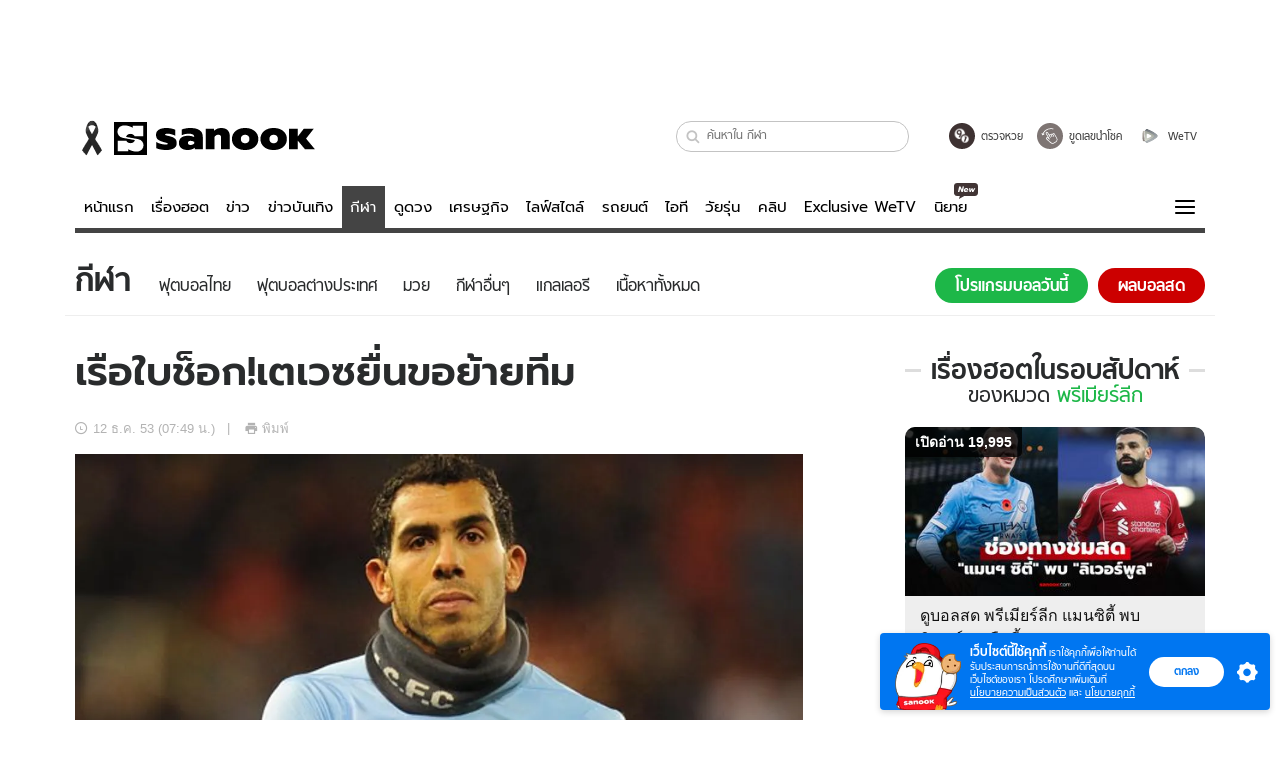

--- FILE ---
content_type: text/html; charset=utf-8
request_url: https://www.sanook.com/sport/23984/
body_size: 43507
content:
<!DOCTYPE html><html lang="th" class="isDesktop"><head><meta name="theme-color" content="#ED1C24"/><meta name="robots" content="max-image-preview:large, max-video-preview:-1"/><meta property="fb:app_id" content="1675028022749749"/><meta data-react-helmet="true" name="description" content="สื่ออังกฤษ กระพือข่าว คาร์ลอส เตเวซ เตรียมลาเรือใบสีฟ้า หลังเจ้าตัวยื่นคำร้องขอย้ายออกจากทีมเป็นที่เรียบร้อยแล้ว"/><meta data-react-helmet="true" name="keywords" content="คาร์ลอส เตเวซ,เรือใบสีฟ้า,แมนเชสเตอร์ ซิตี้,โรแบร์โต้ มันชินี่,พรีเมียร์ลีก"/><meta data-react-helmet="true" property="og:description" content="สื่ออังกฤษ กระพือข่าว คาร์ลอส เตเวซ เตรียมลาเรือใบสีฟ้า หลังเจ้าตัวยื่นคำร้องขอย้ายออกจากทีมเป็นที่เรียบร้อยแล้ว"/><meta data-react-helmet="true" property="og:url" content="https://www.sanook.com/sport/23984/"/><meta data-react-helmet="true" property="og:image" content="https://s.isanook.com/sp/0/ud/4/23984/tetete.jpg?ip/crop/w1200h700/q80/jpg"/><meta data-react-helmet="true" property="og:type" content="article"/><meta data-react-helmet="true" property="og:site_name" content="www.sanook.com/sport"/><meta data-react-helmet="true" name="twitter:site" content="@Sanook"/><meta data-react-helmet="true" name="twitter:card" content="summary_large_image"/><meta data-react-helmet="true" property="og:image:secure_url" content="https://s.isanook.com/sp/0/ud/4/23984/tetete.jpg?ip/crop/w1200h700/q80/jpg"/><meta data-react-helmet="true" property="og:image:type" content="image/jpeg"/><meta data-react-helmet="true" property="og:image:width" content="1200"/><meta data-react-helmet="true" property="og:image:height" content="700"/><meta data-react-helmet="true" name="twitter:image" content="https://s.isanook.com/sp/0/ud/4/23984/tetete.jpg?ip/crop/w1200h700/q80/jpg"/><meta data-react-helmet="true" name="twitter:domain" content="https://www.sanook.com/sport/23984/"/><meta data-react-helmet="true" id="tbl_image" name="image" content="https://s.isanook.com/sp/0/ud/4/23984/tetete.jpg?ip/crop/w1064h602/q80/webp"/><meta data-react-helmet="true" id="tbl_category" name="category" content="กีฬา/พรีเมียร์ลีก"/><meta data-react-helmet="true" name="published_date" id="tbl_published_date" content="2010-12-12T07:49:37+07:00"/><meta data-react-helmet="true" name="SParse:pageclass" content="article"/><meta data-react-helmet="true" name="SParse:articleid" content="23984"/><meta data-react-helmet="true" name="SParse:publishtime" content="2010-12-12T07:49:37+07:00"/><meta data-react-helmet="true" name="SParse:editor" content="sanook"/><meta data-react-helmet="true" name="SParse:source" content="S! News"/><meta data-react-helmet="true" name="SParse:category" content="พรีเมียร์ลีก"/><meta data-react-helmet="true" name="SParse:keyword" content="คาร์ลอส เตเวซ,เรือใบสีฟ้า,แมนเชสเตอร์ ซิตี้,โรแบร์โต้ มันชินี่,พรีเมียร์ลีก"/><link rel="manifest" href="/manifest.json"/><link rel="apple-touch-icon-precomposed" href="https://s.isanook.com/sh/0/di/icon-sanook-144x144-08.png"/><link rel="shortcut icon" href="https://s.isanook.com/sh/0/di/sanook32x32.ico"/><link data-react-helmet="true" rel="image_src" href="https://s.isanook.com/sp/0/ud/4/23984/tetete.jpg?ip/crop/w1200h700/q80/jpg"/><link data-react-helmet="true" rel="canonical" href="https://www.sanook.com/sport/23984/" class="jsx-2063877150"/><script data-react-helmet="true" type="text/javascript">
          window.GTMFirstLoad = true;
          var objGTMInitialValue = {'contentPageFormat': 'readpage', 'contentChannel': 'sport', 'event': undefined, 'contentEditor': 'sanook', 'contentSource': 'S! News', 'articleRead': '1', 'contentUniqueID': '23984', 'contentEditorialType': 'editorial', 'contentPublicationDate': '2010-12-12', 'contentPublicationTime': '07:49', 'contentPartner': 'S! News', 'contentBrand': undefined, 'contentNumberOfCharacters': '732', 'contentCategory': 'football-premierleague', 'contentTagPrimary': 'คาร์ลอส เตเวซ', 'contentTagSecondary': 'เรือใบสีฟ้า', 'contentTags': 'คาร์ลอส เตเวซ, เรือใบสีฟ้า, แมนเชสเตอร์ ซิตี้, โรแบร์โต้ มันชินี่, พรีเมียร์ลีก', 'contentType': 'article'};
          var smiData = document.cookie.match('(^|; )' + 'smimid' + '=([^;]*)');

          objGTMInitialValue.userLogin = smiData === null ? 0 : 1;
          if (smiData && smiData !== null) {
            objGTMInitialValue.userSMI = smiData[2];
            objGTMInitialValue.userID = smiData[2];
          }

          var adsCookieRegex = document.cookie.match('(^|; )' + 'ads_optout' + '=([^;]*)');
          if (adsCookieRegex && adsCookieRegex !== null) {
            objGTMInitialValue.userNonPersonalizedAds = +adsCookieRegex[2];
          }

          dataLayer = [objGTMInitialValue];

          (function(w,d,s,l,i){w[l]=w[l]||[];w[l].push({'gtm.start':
          new Date().getTime(),event:'gtm.js'});var f=d.getElementsByTagName(s)[0],
          j=d.createElement(s),dl=l!='dataLayer'?'&l='+l:'';j.async=true;j.src=
          'https://www.googletagmanager.com/gtm.js?id='+i+dl;f.parentNode.insertBefore(j,f);
          })(window,document,'script','dataLayer','GTM-PNXLXRS');
        </script><script data-react-helmet="true" type="application/ld+json">{"@context":"https://schema.org","@type":"BreadcrumbList","itemListElement":[{"@type":"ListItem","position":1,"name":"Sanook","item":"https://www.sanook.com/"},{"@type":"ListItem","position":2,"name":"sport","item":"https://www.sanook.com/sport/"},{"@type":"ListItem","position":3,"name":"เรือใบช็อก!เตเวซยื่นขอย้ายทีม","item":"https://www.sanook.com/sport/23984/"}]}</script><script data-react-helmet="true" type="application/ld+json">{"@context":"http://schema.org/","@type":"NewsArticle","mainEntityOfPage":"https://www.sanook.com/sport/23984/","headline":"เรือใบช็อก!เตเวซยื่นขอย้ายทีม","image":["https://s.isanook.com/sp/0/ud/4/23984/tetete.jpg","https://s.isanook.com/sp/0/ud/4/23984/tetete.jpg?ip/resize/w728/q80/jpg"],"description":"สื่ออังกฤษ กระพือข่าว คาร์ลอส เตเวซ เตรียมลาเรือใบสีฟ้า หลังเจ้าตัวยื่นคำร้องขอย้ายออกจากทีมเป็นที่เรียบร้อยแล้ว","datePublished":"2010-12-12T07:49:37+07:00","dateModified":"2010-12-12T07:49:37+07:00","author":{"@type":"Person","name":"S! News","url":"http://news.sanook.com"},"publisher":{"@type":"Organization","name":"Sanook","logo":{"@type":"ImageObject","url":"//s.isanook.com/sr/0/images/logo-new-sanook.png"}}}</script><script type="text/javascript">
          window.THwhitelist = ['women', 'men', 'travel', 'movie', 'health', 'home', 'moshimoshi', 'sport', 'hitech', 'money', 'news', 'game', 'horoscope', 'campus', 'auto', 'music', 'podcasts', 'video', 'feedback', 'dictionary', 'lifestyle', 'it', 'entertain', 'chinanews'];
          function getPage(whitelist) {
  var loc = document.createElement('a');
  loc.href = window.location.href + '';
  var page = 'sanook';

  var _paths = loc.pathname.split('/');

  var _id = new RegExp('^/(?:.*)/([0-9]+)/').exec(loc.pathname);

  var matchedId = _id !== null && _id[1] > 0;
  const strHoroscope = 'horoscope';
  const horoscopePrefix = page + '.' + strHoroscope;
  var strVideo = 'video';
  var isVideo = _paths[1] === strVideo;

  if (isVideo) {
    var videoPrefix = page + '.' + strVideo + '.';
    var strChannel = 'channel';
    var strClip = 'clip';
    var strPlaylist = 'playlist';
    var strEmbed = 'embed';
    var strAuthAccept = 'auth-accept';
    var strPrivate = 'private';

    if (_paths[2] === strChannel) {
      return videoPrefix + strChannel;
    }

    if (_paths[2] === strAuthAccept) {
      return videoPrefix + strClip + '.' + strPrivate;
    }

    if (matchedId) {
      if (_paths[2] === strClip) {
        if (window.THVideoPrivate) {
          return videoPrefix + strClip + '.' + strPrivate;
        }

        return videoPrefix + strClip;
      } else if (_paths[2] === strPlaylist) {
        return videoPrefix + strPlaylist;
      } else if (_paths[2] === strEmbed) {
        return videoPrefix + strEmbed + '.' + _paths[3];
      }
    }
  }

  var strDictionary = 'dictionary';
  var isDictionary = _paths[1] === strDictionary;

  if (isDictionary) {
    if (_paths[2] === 'dict') {
      if (_paths[3] !== '') {
        var dictPrefix = strDictionary + '.' + 'dict' + '.';

        if (_paths[4] === 'search') {
          return dictPrefix + _paths[3] + '.' + 'search';
        } else {
          return dictPrefix + _paths[3];
        }
      } else {
        return strDictionary + '.dict';
      }
    } else {
      return strDictionary + '.index';
    }
  }

  if (_paths[1] === 'podcasts') {
    if (_paths[2] === 'program') {
      if (_paths[4]) {
        return 'sanook.podcasts.track';
      }

      return 'sanook.podcasts.program';
    }
  }

  if (_paths[1] === 'music') {
    if (_paths[2] === 'event') {
      if (_paths[3]) {
        return 'sanook.music.event.entry';
      }

      return 'sanook.music.event';
    }

    if (_paths[2] === 'liveradio') {
      if (_paths[3]) {
        return 'sanook.music.liveradio.entry';
      }

      return 'sanook.music.liveradio';
    }

    if (_paths[2] === 'chart' || _paths[2] === 'artist' || _paths[2] === 'playlist' || _paths[2] === 'album') {
      return 'sanook.music.' + _paths[2] + '.entry';
    }
  }

  const strFindLuckyNumbers = 'findluckynumbers';
  const isFindLuckyNumbers = _paths[1] === strHoroscope && _paths[2] === strFindLuckyNumbers;
  const regId = /^\d+$/;

  if (isFindLuckyNumbers) {
    let findLuckyNumbersPrefix = horoscopePrefix + '.' + _paths[2];

    if (_paths[3] !== '') {
      findLuckyNumbersPrefix = findLuckyNumbersPrefix + '.' + _paths[3];

      if (_paths[4].match(regId)) {
        return findLuckyNumbersPrefix + '.' + 'result';
      } else if (_paths[4] !== '') {
        return findLuckyNumbersPrefix + '.' + _paths[4];
      } else {
        return findLuckyNumbersPrefix;
      }
    } else {
      return horoscopePrefix + '.' + strFindLuckyNumbers;
    }
  }

  if (matchedId) {
    if (_paths[3] === 'gallery') {
      if (_paths[4] !== '') {
        page = page + '.' + _paths[1] + '.gallery.' + _paths[2];
      } else {
        page = page + '.' + _paths[1] + '.gallery';
      }
    } else {
      page = page + '.' + _paths[1] + '.entry';
    }
  } else {
    if (_paths.length > 4) {
      if (_paths[2] === 'search') {
        page = page + '.' + _paths[1] + '.search';
      } else if (_paths[2] === 'tag') {
        page = page + '.' + _paths[1] + '.tag';
      } else {
        page = page + '.' + _paths[1] + '.' + _paths[2] + '.' + _paths[3];
      }
    } else if (_paths.length > 3) {
      page = page + '.' + _paths[1] + '.' + _paths[2];
    } else if (_paths.length > 2) {
      if ((whitelist || window.THwhitelist).indexOf(_paths[1]) !== -1) {
        page = page + '.' + _paths[1] + '.index';
      } else {
        page = page + '.' + _paths[1] + '.tab';
      }
    } else {
      page = page + '.www.index';
    }
  }

  return page;
}
          window.THFirstLoad = true;
          window.page = getPage();
          ;(function () {
            var hth = document.createElement('script'); hth.type = 'text/javascript'
            hth.async = true
            hth.src = '//lvs2.truehits.in.th/dataa/d0004449.js'
            var s = document.getElementsByTagName('script')[0]; s.parentNode.insertBefore(hth, s)
          })()
        </script><script type="text/javascript">
      (function (s, a, n, o, O, k) {s['SanookAnalyticsObject'] = a; s[a] = s[a] || function () { (s[a].q = s[a].q || []).push(arguments) }, s[a].l = 1 * new Date(); k = O.createElement(n), m = O.getElementsByTagName(n)[0]; k.async = 1; k.src = o; m.parentNode.insertBefore(k, m)})(window, 'snSAL', 'script', 'https://sal.isanook.com/js/a102.js', document)
      snSAL('create', 'SA-8147095-6', 'auto')
    </script><script src="https://cdn.taboola.com/webpush/publishers/1011713/taboola-push-sdk.js" async=""></script><script async="" type="text/javascript" src="https://s.isanook.com/sh/0/js/pubmatic_desktop.1.0.0.js"></script><script async="" type="text/javascript" src="//static.criteo.net/js/ld/publishertag.js"></script><script async="" type="text/javascript" src="https://p3.isanook.com/sh/0/js/beacon.v1.js"></script><script type="text/javascript">
  !function(f,b,e,v,n,t,s)
  {if(f.fbq)return;n=f.fbq=function(){n.callMethod?
  n.callMethod.apply(n,arguments):n.queue.push(arguments)};
  if(!f._fbq)f._fbq=n;n.push=n;n.loaded=!0;n.version='2.0';
  n.queue=[];t=b.createElement(e);t.async=!0;
  t.src=v;s=b.getElementsByTagName(e)[0];
  s.parentNode.insertBefore(t,s)}(window, document,'script',
  'https://connect.facebook.net/en_US/fbevents.js');
  fbq('init', '1489944661112333');
  fbq('track', 'PageView');
    </script><noscript><img height="1" width="1" style="display:none" src="https://www.facebook.com/tr?id=1489944661112333&amp;ev=PageView&amp;noscript=1"/></noscript><script type="text/javascript">
        ;window.NREUM||(NREUM={});NREUM.init={distributed_tracing:{enabled:true},privacy:{cookies_enabled:false},ajax:{deny_list:["bam-cell.nr-data.net"]}};

;NREUM.loader_config={accountID:"497483",trustKey:"497483",agentID:"50994296",licenseKey:"8f062114d3",applicationID:"50891400"};
;NREUM.info={beacon:"bam.nr-data.net",errorBeacon:"bam.nr-data.net",licenseKey:"8f062114d3",applicationID:"50891400",sa:1};
;/*! For license information please see nr-loader-rum-1.246.1.min.js.LICENSE.txt */
(()=>{"use strict";var e,t,n={234:(e,t,n)=>{n.d(t,{P_:()=>h,Mt:()=>m,C5:()=>s,DL:()=>w,OP:()=>j,lF:()=>S,Yu:()=>_,Dg:()=>v,CX:()=>c,GE:()=>A,sU:()=>T});var r=n(8632),i=n(9567);const a={beacon:r.ce.beacon,errorBeacon:r.ce.errorBeacon,licenseKey:void 0,applicationID:void 0,sa:void 0,queueTime:void 0,applicationTime:void 0,ttGuid:void 0,user:void 0,account:void 0,product:void 0,extra:void 0,jsAttributes:{},userAttributes:void 0,atts:void 0,transactionName:void 0,tNamePlain:void 0},o={};function s(e){if(!e)throw new Error("All info objects require an agent identifier!");if(!o[e])throw new Error("Info for ".concat(e," was never set"));return o[e]}function c(e,t){if(!e)throw new Error("All info objects require an agent identifier!");o[e]=(0,i.D)(t,a),(0,r.Qy)(e,o[e],"info")}const d=e=>{if(!e||"string"!=typeof e)return!1;try{document.createDocumentFragment().querySelector(e)}catch{return!1}return!0};var u=n(7056),l=n(50);const f=()=>{const e={mask_selector:"*",block_selector:"[data-nr-block]",mask_input_options:{color:!1,date:!1,"datetime-local":!1,email:!1,month:!1,number:!1,range:!1,search:!1,tel:!1,text:!1,time:!1,url:!1,week:!1,textarea:!1,select:!1,password:!0}};return{feature_flags:[],proxy:{assets:void 0,beacon:void 0},privacy:{cookies_enabled:!0},ajax:{deny_list:void 0,block_internal:!0,enabled:!0,harvestTimeSeconds:10,autoStart:!0},distributed_tracing:{enabled:void 0,exclude_newrelic_header:void 0,cors_use_newrelic_header:void 0,cors_use_tracecontext_headers:void 0,allowed_origins:void 0},session:{domain:void 0,expiresMs:u.oD,inactiveMs:u.Hb},ssl:void 0,obfuscate:void 0,jserrors:{enabled:!0,harvestTimeSeconds:10,autoStart:!0},metrics:{enabled:!0,autoStart:!0},page_action:{enabled:!0,harvestTimeSeconds:30,autoStart:!0},page_view_event:{enabled:!0,autoStart:!0},page_view_timing:{enabled:!0,harvestTimeSeconds:30,long_task:!1,autoStart:!0},session_trace:{enabled:!0,harvestTimeSeconds:10,autoStart:!0},harvest:{tooManyRequestsDelay:60},session_replay:{autoStart:!0,enabled:!1,harvestTimeSeconds:60,sampling_rate:50,error_sampling_rate:50,collect_fonts:!1,inline_images:!1,inline_stylesheet:!0,mask_all_inputs:!0,get mask_text_selector(){return e.mask_selector},set mask_text_selector(t){d(t)?e.mask_selector=t+",[data-nr-mask]":null===t?e.mask_selector=t:(0,l.Z)("An invalid session_replay.mask_selector was provided and will not be used",t)},get block_class(){return"nr-block"},get ignore_class(){return"nr-ignore"},get mask_text_class(){return"nr-mask"},get block_selector(){return e.block_selector},set block_selector(t){d(t)?e.block_selector+=",".concat(t):""!==t&&(0,l.Z)("An invalid session_replay.block_selector was provided and will not be used",t)},get mask_input_options(){return e.mask_input_options},set mask_input_options(t){t&&"object"==typeof t?e.mask_input_options={...t,password:!0}:(0,l.Z)("An invalid session_replay.mask_input_option was provided and will not be used",t)}},spa:{enabled:!0,harvestTimeSeconds:10,autoStart:!0}}},g={},p="All configuration objects require an agent identifier!";function h(e){if(!e)throw new Error(p);if(!g[e])throw new Error("Configuration for ".concat(e," was never set"));return g[e]}function v(e,t){if(!e)throw new Error(p);g[e]=(0,i.D)(t,f()),(0,r.Qy)(e,g[e],"config")}function m(e,t){if(!e)throw new Error(p);var n=h(e);if(n){for(var r=t.split("."),i=0;i<r.length-1;i++)if("object"!=typeof(n=n[r[i]]))return;n=n[r[r.length-1]]}return n}const b={accountID:void 0,trustKey:void 0,agentID:void 0,licenseKey:void 0,applicationID:void 0,xpid:void 0},y={};function w(e){if(!e)throw new Error("All loader-config objects require an agent identifier!");if(!y[e])throw new Error("LoaderConfig for ".concat(e," was never set"));return y[e]}function A(e,t){if(!e)throw new Error("All loader-config objects require an agent identifier!");y[e]=(0,i.D)(t,b),(0,r.Qy)(e,y[e],"loader_config")}const _=(0,r.mF)().o;var x=n(385),D=n(6818);const k={buildEnv:D.Re,customTransaction:void 0,disabled:!1,distMethod:D.gF,isolatedBacklog:!1,loaderType:void 0,maxBytes:3e4,offset:Math.floor(x._A?.performance?.timeOrigin||x._A?.performance?.timing?.navigationStart||Date.now()),onerror:void 0,origin:""+x._A.location,ptid:void 0,releaseIds:{},session:void 0,xhrWrappable:"function"==typeof x._A.XMLHttpRequest?.prototype?.addEventListener,version:D.q4,denyList:void 0},E={};function j(e){if(!e)throw new Error("All runtime objects require an agent identifier!");if(!E[e])throw new Error("Runtime for ".concat(e," was never set"));return E[e]}function T(e,t){if(!e)throw new Error("All runtime objects require an agent identifier!");E[e]=(0,i.D)(t,k),(0,r.Qy)(e,E[e],"runtime")}function S(e){return function(e){try{const t=s(e);return!!t.licenseKey&&!!t.errorBeacon&&!!t.applicationID}catch(e){return!1}}(e)}},9567:(e,t,n)=>{n.d(t,{D:()=>i});var r=n(50);function i(e,t){try{if(!e||"object"!=typeof e)return(0,r.Z)("Setting a Configurable requires an object as input");if(!t||"object"!=typeof t)return(0,r.Z)("Setting a Configurable requires a model to set its initial properties");const n=Object.create(Object.getPrototypeOf(t),Object.getOwnPropertyDescriptors(t)),a=0===Object.keys(n).length?e:n;for(let o in a)if(void 0!==e[o])try{Array.isArray(e[o])&&Array.isArray(t[o])?n[o]=Array.from(new Set([...e[o],...t[o]])):"object"==typeof e[o]&&"object"==typeof t[o]?n[o]=i(e[o],t[o]):n[o]=e[o]}catch(e){(0,r.Z)("An error occurred while setting a property of a Configurable",e)}return n}catch(e){(0,r.Z)("An error occured while setting a Configurable",e)}}},6818:(e,t,n)=>{n.d(t,{Re:()=>i,gF:()=>a,q4:()=>r});const r="1.246.1",i="PROD",a="CDN"},385:(e,t,n)=>{n.d(t,{Nk:()=>u,Tt:()=>s,_A:()=>a,cv:()=>l,iS:()=>o,il:()=>r,ux:()=>c,v6:()=>i,w1:()=>d});const r="undefined"!=typeof window&&!!window.document,i="undefined"!=typeof WorkerGlobalScope&&("undefined"!=typeof self&&self instanceof WorkerGlobalScope&&self.navigator instanceof WorkerNavigator||"undefined"!=typeof globalThis&&globalThis instanceof WorkerGlobalScope&&globalThis.navigator instanceof WorkerNavigator),a=r?window:"undefined"!=typeof WorkerGlobalScope&&("undefined"!=typeof self&&self instanceof WorkerGlobalScope&&self||"undefined"!=typeof globalThis&&globalThis instanceof WorkerGlobalScope&&globalThis),o=Boolean("hidden"===a?.document?.visibilityState),s=(a?.location,/iPad|iPhone|iPod/.test(a.navigator?.userAgent)),c=s&&"undefined"==typeof SharedWorker,d=((()=>{const e=a.navigator?.userAgent?.match(/Firefox[/s](d+.d+)/);Array.isArray(e)&&e.length>=2&&e[1]})(),Boolean(r&&window.document.documentMode)),u=!!a.navigator?.sendBeacon,l=Math.floor(a?.performance?.timeOrigin||a?.performance?.timing?.navigationStart||Date.now())},1117:(e,t,n)=>{n.d(t,{w:()=>a});var r=n(50);const i={agentIdentifier:"",ee:void 0};class a{constructor(e){try{if("object"!=typeof e)return(0,r.Z)("shared context requires an object as input");this.sharedContext={},Object.assign(this.sharedContext,i),Object.entries(e).forEach((e=>{let[t,n]=e;Object.keys(i).includes(t)&&(this.sharedContext[t]=n)}))}catch(e){(0,r.Z)("An error occured while setting SharedContext",e)}}}},8e3:(e,t,n)=>{n.d(t,{L:()=>u,R:()=>c});var r=n(8325),i=n(1284),a=n(4322),o=n(3325);const s={};function c(e,t){const n={staged:!1,priority:o.p[t]||0};d(e),s[e].get(t)||s[e].set(t,n)}function d(e){e&&(s[e]||(s[e]=new Map))}function u(){let e=arguments.length>0&&void 0!==arguments[0]?arguments[0]:"",t=arguments.length>1&&void 0!==arguments[1]?arguments[1]:"feature";if(d(e),!e||!s[e].get(t))return o(t);s[e].get(t).staged=!0;const n=[...s[e]];function o(t){const n=e?r.ee.get(e):r.ee,o=a.X.handlers;if(n.backlog&&o){var s=n.backlog[t],c=o[t];if(c){for(var d=0;s&&d<s.length;++d)l(s[d],c);(0,i.D)(c,(function(e,t){(0,i.D)(t,(function(t,n){n[0].on(e,n[1])}))}))}delete o[t],n.backlog[t]=null,n.emit("drain-"+t,[])}}n.every((e=>{let[t,n]=e;return n.staged}))&&(n.sort(((e,t)=>e[1].priority-t[1].priority)),n.forEach((t=>{let[n]=t;s[e].delete(n),o(n)})))}function l(e,t){var n=e[1];(0,i.D)(t[n],(function(t,n){var r=e[0];if(n[0]===r){var i=n[1],a=e[3],o=e[2];i.apply(a,o)}}))}},8325:(e,t,n)=>{n.d(t,{A:()=>c,ee:()=>d});var r=n(8632),i=n(2210),a=n(234);class o{constructor(e){this.contextId=e}}var s=n(3117);const c="nr@context:".concat(s.a),d=function e(t,n){var r={},s={},u={},f=!1;try{f=16===n.length&&(0,a.OP)(n).isolatedBacklog}catch(e){}var g={on:h,addEventListener:h,removeEventListener:function(e,t){var n=r[e];if(!n)return;for(var i=0;i<n.length;i++)n[i]===t&&n.splice(i,1)},emit:function(e,n,r,i,a){!1!==a&&(a=!0);if(d.aborted&&!i)return;t&&a&&t.emit(e,n,r);for(var o=p(r),c=v(e),u=c.length,l=0;l<u;l++)c[l].apply(o,n);var f=b()[s[e]];f&&f.push([g,e,n,o]);return o},get:m,listeners:v,context:p,buffer:function(e,t){const n=b();if(t=t||"feature",g.aborted)return;Object.entries(e||{}).forEach((e=>{let[r,i]=e;s[i]=t,t in n||(n[t]=[])}))},abort:l,aborted:!1,isBuffering:function(e){return!!b()[s[e]]},debugId:n,backlog:f?{}:t&&"object"==typeof t.backlog?t.backlog:{}};return g;function p(e){return e&&e instanceof o?e:e?(0,i.X)(e,c,(()=>new o(c))):new o(c)}function h(e,t){r[e]=v(e).concat(t)}function v(e){return r[e]||[]}function m(t){return u[t]=u[t]||e(g,t)}function b(){return g.backlog}}(void 0,"globalEE"),u=(0,r.fP)();function l(){d.aborted=!0,d.backlog={}}u.ee||(u.ee=d)},5546:(e,t,n)=>{n.d(t,{E:()=>r,p:()=>i});var r=n(8325).ee.get("handle");function i(e,t,n,i,a){a?(a.buffer([e],i),a.emit(e,t,n)):(r.buffer([e],i),r.emit(e,t,n))}},4322:(e,t,n)=>{n.d(t,{X:()=>a});var r=n(5546);a.on=o;var i=a.handlers={};function a(e,t,n,a){o(a||r.E,i,e,t,n)}function o(e,t,n,i,a){a||(a="feature"),e||(e=r.E);var o=t[a]=t[a]||{};(o[n]=o[n]||[]).push([e,i])}},3239:(e,t,n)=>{n.d(t,{bP:()=>s,iz:()=>c,m$:()=>o});var r=n(385);let i=!1,a=!1;try{const e={get passive(){return i=!0,!1},get signal(){return a=!0,!1}};r._A.addEventListener("test",null,e),r._A.removeEventListener("test",null,e)}catch(e){}function o(e,t){return i||a?{capture:!!e,passive:i,signal:t}:!!e}function s(e,t){let n=arguments.length>2&&void 0!==arguments[2]&&arguments[2],r=arguments.length>3?arguments[3]:void 0;window.addEventListener(e,t,o(n,r))}function c(e,t){let n=arguments.length>2&&void 0!==arguments[2]&&arguments[2],r=arguments.length>3?arguments[3]:void 0;document.addEventListener(e,t,o(n,r))}},3117:(e,t,n)=>{n.d(t,{a:()=>r});const r=(0,n(4402).Rl)()},4402:(e,t,n)=>{n.d(t,{Rl:()=>o,ky:()=>s});var r=n(385);const i="xxxxxxxx-xxxx-4xxx-yxxx-xxxxxxxxxxxx";function a(e,t){return e?15&e[t]:16*Math.random()|0}function o(){const e=r._A?.crypto||r._A?.msCrypto;let t,n=0;return e&&e.getRandomValues&&(t=e.getRandomValues(new Uint8Array(31))),i.split("").map((e=>"x"===e?a(t,++n).toString(16):"y"===e?(3&a()|8).toString(16):e)).join("")}function s(e){const t=r._A?.crypto||r._A?.msCrypto;let n,i=0;t&&t.getRandomValues&&(n=t.getRandomValues(new Uint8Array(31)));const o=[];for(var s=0;s<e;s++)o.push(a(n,++i).toString(16));return o.join("")}},7056:(e,t,n)=>{n.d(t,{Bq:()=>r,Hb:()=>a,oD:()=>i});const r="NRBA",i=144e5,a=18e5},7894:(e,t,n)=>{function r(){return Math.round(performance.now())}n.d(t,{z:()=>r})},50:(e,t,n)=>{function r(e,t){"function"==typeof console.warn&&(console.warn("New Relic: ".concat(e)),t&&console.warn(t))}n.d(t,{Z:()=>r})},2587:(e,t,n)=>{n.d(t,{N:()=>c,T:()=>d});var r=n(8325),i=n(5546),a=n(3325);const o={stn:[a.D.sessionTrace],err:[a.D.jserrors,a.D.metrics],ins:[a.D.pageAction],spa:[a.D.spa],sr:[a.D.sessionReplay,a.D.sessionTrace]},s=new Set;function c(e,t){const n=r.ee.get(t);e&&"object"==typeof e&&(s.has(t)||Object.entries(e).forEach((e=>{let[t,r]=e;o[t]?o[t].forEach((e=>{r?(0,i.p)("feat-"+t,[],void 0,e,n):(0,i.p)("block-"+t,[],void 0,e,n),(0,i.p)("rumresp-"+t,[Boolean(r)],void 0,e,n)})):r&&(0,i.p)("feat-"+t,[],void 0,void 0,n),d[t]=Boolean(r)})),Object.keys(o).forEach((e=>{void 0===d[e]&&(o[e]?.forEach((t=>(0,i.p)("rumresp-"+e,[!1],void 0,t,n))),d[e]=!1)})),s.add(t))}const d={}},2210:(e,t,n)=>{n.d(t,{X:()=>i});var r=Object.prototype.hasOwnProperty;function i(e,t,n){if(r.call(e,t))return e[t];var i=n();if(Object.defineProperty&&Object.keys)try{return Object.defineProperty(e,t,{value:i,writable:!0,enumerable:!1}),i}catch(e){}return e[t]=i,i}},1284:(e,t,n)=>{n.d(t,{D:()=>r});const r=(e,t)=>Object.entries(e||{}).map((e=>{let[n,r]=e;return t(n,r)}))},4351:(e,t,n)=>{n.d(t,{P:()=>a});var r=n(8325);const i=()=>{const e=new WeakSet;return(t,n)=>{if("object"==typeof n&&null!==n){if(e.has(n))return;e.add(n)}return n}};function a(e){try{return JSON.stringify(e,i())}catch(e){try{r.ee.emit("internal-error",[e])}catch(e){}}}},3960:(e,t,n)=>{n.d(t,{K:()=>o,b:()=>a});var r=n(3239);function i(){return"undefined"==typeof document||"complete"===document.readyState}function a(e,t){if(i())return e();(0,r.bP)("load",e,t)}function o(e){if(i())return e();(0,r.iz)("DOMContentLoaded",e)}},8632:(e,t,n)=>{n.d(t,{EZ:()=>d,Qy:()=>c,ce:()=>a,fP:()=>o,gG:()=>u,mF:()=>s});var r=n(7894),i=n(385);const a={beacon:"bam.nr-data.net",errorBeacon:"bam.nr-data.net"};function o(){return i._A.NREUM||(i._A.NREUM={}),void 0===i._A.newrelic&&(i._A.newrelic=i._A.NREUM),i._A.NREUM}function s(){let e=o();return e.o||(e.o={ST:i._A.setTimeout,SI:i._A.setImmediate,CT:i._A.clearTimeout,XHR:i._A.XMLHttpRequest,REQ:i._A.Request,EV:i._A.Event,PR:i._A.Promise,MO:i._A.MutationObserver,FETCH:i._A.fetch}),e}function c(e,t,n){let i=o();const a=i.initializedAgents||{},s=a[e]||{};return Object.keys(s).length||(s.initializedAt={ms:(0,r.z)(),date:new Date}),i.initializedAgents={...a,[e]:{...s,[n]:t}},i}function d(e,t){o()[e]=t}function u(){return function(){let e=o();const t=e.info||{};e.info={beacon:a.beacon,errorBeacon:a.errorBeacon,...t}}(),function(){let e=o();const t=e.init||{};e.init={...t}}(),s(),function(){let e=o();const t=e.loader_config||{};e.loader_config={...t}}(),o()}},7956:(e,t,n)=>{n.d(t,{N:()=>i});var r=n(3239);function i(e){let t=arguments.length>1&&void 0!==arguments[1]&&arguments[1],n=arguments.length>2?arguments[2]:void 0,i=arguments.length>3?arguments[3]:void 0;(0,r.iz)("visibilitychange",(function(){if(t)return void("hidden"===document.visibilityState&&e());e(document.visibilityState)}),n,i)}},3081:(e,t,n)=>{n.d(t,{gF:()=>a,mY:()=>i,t9:()=>r,vz:()=>s,xS:()=>o});const r=n(3325).D.metrics,i="sm",a="cm",o="storeSupportabilityMetrics",s="storeEventMetrics"},7633:(e,t,n)=>{n.d(t,{t:()=>r});const r=n(3325).D.pageViewEvent},9251:(e,t,n)=>{n.d(t,{t:()=>r});const r=n(3325).D.pageViewTiming},5938:(e,t,n)=>{n.d(t,{W:()=>i});var r=n(8325);class i{constructor(e,t,n){this.agentIdentifier=e,this.aggregator=t,this.ee=r.ee.get(e),this.featureName=n,this.blocked=!1}}},7530:(e,t,n)=>{n.d(t,{j:()=>b});var r=n(3325),i=n(234),a=n(5546),o=n(8325),s=n(7894),c=n(8e3),d=n(3960),u=n(385),l=n(50),f=n(3081),g=n(8632);function p(){const e=(0,g.gG)();["setErrorHandler","finished","addToTrace","addRelease","addPageAction","setCurrentRouteName","setPageViewName","setCustomAttribute","interaction","noticeError","setUserId","setApplicationVersion","start"].forEach((t=>{e[t]=function(){for(var n=arguments.length,r=new Array(n),i=0;i<n;i++)r[i]=arguments[i];return function(t){for(var n=arguments.length,r=new Array(n>1?n-1:0),i=1;i<n;i++)r[i-1]=arguments[i];let a=[];return Object.values(e.initializedAgents).forEach((e=>{e.exposed&&e.api[t]&&a.push(e.api[t](...r))})),a.length>1?a:a[0]}(t,...r)}}))}var h=n(2587);const v=e=>{const t=e.startsWith("http");e+="/",n.p=t?e:"https://"+e};let m=!1;function b(e){let t=arguments.length>1&&void 0!==arguments[1]?arguments[1]:{},b=arguments.length>2?arguments[2]:void 0,y=arguments.length>3?arguments[3]:void 0,{init:w,info:A,loader_config:_,runtime:x={loaderType:b},exposed:D=!0}=t;const k=(0,g.gG)();A||(w=k.init,A=k.info,_=k.loader_config),(0,i.Dg)(e,w||{}),(0,i.GE)(e,_||{}),A.jsAttributes??={},u.v6&&(A.jsAttributes.isWorker=!0),(0,i.CX)(e,A);const E=(0,i.P_)(e),j=[A.beacon,A.errorBeacon];m||(m=!0,E.proxy.assets&&(v(E.proxy.assets),j.push(E.proxy.assets)),E.proxy.beacon&&j.push(E.proxy.beacon)),x.denyList=[...E.ajax.deny_list||[],...E.ajax.block_internal?j:[]],(0,i.sU)(e,x),p();const T=function(e,t){t||(0,c.R)(e,"api");const g={};var p=o.ee.get(e),h=p.get("tracer"),v="api-",m=v+"ixn-";function b(t,n,r,a){const o=(0,i.C5)(e);return null===n?delete o.jsAttributes[t]:(0,i.CX)(e,{...o,jsAttributes:{...o.jsAttributes,[t]:n}}),A(v,r,!0,a||null===n?"session":void 0)(t,n)}function y(){}["setErrorHandler","finished","addToTrace","addRelease"].forEach((e=>{g[e]=A(v,e,!0,"api")})),g.addPageAction=A(v,"addPageAction",!0,r.D.pageAction),g.setCurrentRouteName=A(v,"routeName",!0,r.D.spa),g.setPageViewName=function(t,n){if("string"==typeof t)return"/"!==t.charAt(0)&&(t="/"+t),(0,i.OP)(e).customTransaction=(n||"http://custom.transaction")+t,A(v,"setPageViewName",!0)()},g.setCustomAttribute=function(e,t){let n=arguments.length>2&&void 0!==arguments[2]&&arguments[2];if("string"==typeof e){if(["string","number","boolean"].includes(typeof t)||null===t)return b(e,t,"setCustomAttribute",n);(0,l.Z)("Failed to execute setCustomAttribute.\nNon-null value must be a string, number or boolean type, but a type of <".concat(typeof t,"> was provided."))}else(0,l.Z)("Failed to execute setCustomAttribute.\nName must be a string type, but a type of <".concat(typeof e,"> was provided."))},g.setUserId=function(e){if("string"==typeof e||null===e)return b("enduser.id",e,"setUserId",!0);(0,l.Z)("Failed to execute setUserId.\nNon-null value must be a string type, but a type of <".concat(typeof e,"> was provided."))},g.setApplicationVersion=function(e){if("string"==typeof e||null===e)return b("application.version",e,"setApplicationVersion",!1);(0,l.Z)("Failed to execute setApplicationVersion. Expected <String | null>, but got <".concat(typeof e,">."))},g.start=e=>{try{const t=e?"defined":"undefined";(0,a.p)(f.xS,["API/start/".concat(t,"/called")],void 0,r.D.metrics,p);const n=Object.values(r.D);if(void 0===e)e=n;else{if((e=Array.isArray(e)&&e.length?e:[e]).some((e=>!n.includes(e))))return(0,l.Z)("Invalid feature name supplied. Acceptable feature names are: ".concat(n));e.includes(r.D.pageViewEvent)||e.push(r.D.pageViewEvent)}e.forEach((e=>{p.emit("".concat(e,"-opt-in"))}))}catch(e){(0,l.Z)("An unexpected issue occurred",e)}},g.interaction=function(){return(new y).get()};var w=y.prototype={createTracer:function(e,t){var n={},i=this,o="function"==typeof t;return(0,a.p)(m+"tracer",[(0,s.z)(),e,n],i,r.D.spa,p),function(){if(h.emit((o?"":"no-")+"fn-start",[(0,s.z)(),i,o],n),o)try{return t.apply(this,arguments)}catch(e){throw h.emit("fn-err",[arguments,this,e],n),e}finally{h.emit("fn-end",[(0,s.z)()],n)}}}};function A(e,t,n,i){return function(){return(0,a.p)(f.xS,["API/"+t+"/called"],void 0,r.D.metrics,p),i&&(0,a.p)(e+t,[(0,s.z)(),...arguments],n?null:this,i,p),n?void 0:this}}function _(){n.e(75).then(n.bind(n,7438)).then((t=>{let{setAPI:n}=t;n(e),(0,c.L)(e,"api")})).catch((()=>(0,l.Z)("Downloading runtime APIs failed...")))}return["actionText","setName","setAttribute","save","ignore","onEnd","getContext","end","get"].forEach((e=>{w[e]=A(m,e,void 0,r.D.spa)})),g.noticeError=function(e,t){"string"==typeof e&&(e=new Error(e)),(0,a.p)(f.xS,["API/noticeError/called"],void 0,r.D.metrics,p),(0,a.p)("err",[e,(0,s.z)(),!1,t],void 0,r.D.jserrors,p)},u.il?(0,d.b)((()=>_()),!0):_(),g}(e,y);return(0,g.Qy)(e,T,"api"),(0,g.Qy)(e,D,"exposed"),(0,g.EZ)("activatedFeatures",h.T),T}},3325:(e,t,n)=>{n.d(t,{D:()=>r,p:()=>i});const r={ajax:"ajax",jserrors:"jserrors",metrics:"metrics",pageAction:"page_action",pageViewEvent:"page_view_event",pageViewTiming:"page_view_timing",sessionReplay:"session_replay",sessionTrace:"session_trace",spa:"spa"},i={[r.pageViewEvent]:1,[r.pageViewTiming]:2,[r.metrics]:3,[r.jserrors]:4,[r.ajax]:5,[r.sessionTrace]:6,[r.pageAction]:7,[r.spa]:8,[r.sessionReplay]:9}}},r={};function i(e){var t=r[e];if(void 0!==t)return t.exports;var a=r[e]={exports:{}};return n[e](a,a.exports,i),a.exports}i.m=n,i.d=(e,t)=>{for(var n in t)i.o(t,n)&&!i.o(e,n)&&Object.defineProperty(e,n,{enumerable:!0,get:t[n]})},i.f={},i.e=e=>Promise.all(Object.keys(i.f).reduce(((t,n)=>(i.f[n](e,t),t)),[])),i.u=e=>"nr-rum-1.246.1.min.js",i.o=(e,t)=>Object.prototype.hasOwnProperty.call(e,t),e={},t="NRBA-1.246.1.PROD:",i.l=(n,r,a,o)=>{if(e[n])e[n].push(r);else{var s,c;if(void 0!==a)for(var d=document.getElementsByTagName("script"),u=0;u<d.length;u++){var l=d[u];if(l.getAttribute("src")==n||l.getAttribute("data-webpack")==t+a){s=l;break}}s||(c=!0,(s=document.createElement("script")).charset="utf-8",s.timeout=120,i.nc&&s.setAttribute("nonce",i.nc),s.setAttribute("data-webpack",t+a),s.src=n),e[n]=[r];var f=(t,r)=>{s.onerror=s.onload=null,clearTimeout(g);var i=e[n];if(delete e[n],s.parentNode&&s.parentNode.removeChild(s),i&&i.forEach((e=>e(r))),t)return t(r)},g=setTimeout(f.bind(null,void 0,{type:"timeout",target:s}),12e4);s.onerror=f.bind(null,s.onerror),s.onload=f.bind(null,s.onload),c&&document.head.appendChild(s)}},i.r=e=>{"undefined"!=typeof Symbol&&Symbol.toStringTag&&Object.defineProperty(e,Symbol.toStringTag,{value:"Module"}),Object.defineProperty(e,"__esModule",{value:!0})},i.p="https://js-agent.newrelic.com/",(()=>{var e={50:0,832:0};i.f.j=(t,n)=>{var r=i.o(e,t)?e[t]:void 0;if(0!==r)if(r)n.push(r[2]);else{var a=new Promise(((n,i)=>r=e[t]=[n,i]));n.push(r[2]=a);var o=i.p+i.u(t),s=new Error;i.l(o,(n=>{if(i.o(e,t)&&(0!==(r=e[t])&&(e[t]=void 0),r)){var a=n&&("load"===n.type?"missing":n.type),o=n&&n.target&&n.target.src;s.message="Loading chunk "+t+" failed.\n("+a+": "+o+")",s.name="ChunkLoadError",s.type=a,s.request=o,r[1](s)}}),"chunk-"+t,t)}};var t=(t,n)=>{var r,a,[o,s,c]=n,d=0;if(o.some((t=>0!==e[t]))){for(r in s)i.o(s,r)&&(i.m[r]=s[r]);if(c)c(i)}for(t&&t(n);d<o.length;d++)a=o[d],i.o(e,a)&&e[a]&&e[a][0](),e[a]=0},n=self["webpackChunk:NRBA-1.246.1.PROD"]=self["webpackChunk:NRBA-1.246.1.PROD"]||[];n.forEach(t.bind(null,0)),n.push=t.bind(null,n.push.bind(n))})(),(()=>{var e=i(50);class t{addPageAction(t,n){(0,e.Z)("Call to agent api addPageAction failed. The page action feature is not currently initialized.")}setPageViewName(t,n){(0,e.Z)("Call to agent api setPageViewName failed. The page view feature is not currently initialized.")}setCustomAttribute(t,n,r){(0,e.Z)("Call to agent api setCustomAttribute failed. The js errors feature is not currently initialized.")}noticeError(t,n){(0,e.Z)("Call to agent api noticeError failed. The js errors feature is not currently initialized.")}setUserId(t){(0,e.Z)("Call to agent api setUserId failed. The js errors feature is not currently initialized.")}setApplicationVersion(t){(0,e.Z)("Call to agent api setApplicationVersion failed. The agent is not currently initialized.")}setErrorHandler(t){(0,e.Z)("Call to agent api setErrorHandler failed. The js errors feature is not currently initialized.")}finished(t){(0,e.Z)("Call to agent api finished failed. The page action feature is not currently initialized.")}addRelease(t,n){(0,e.Z)("Call to agent api addRelease failed. The js errors feature is not currently initialized.")}start(t){(0,e.Z)("Call to agent api addRelease failed. The agent is not currently initialized.")}}var n=i(3325),r=i(234);const a=Object.values(n.D);function o(e){const t={};return a.forEach((n=>{t[n]=function(e,t){return!1!==(0,r.Mt)(t,"".concat(e,".enabled"))}(n,e)})),t}var s=i(7530);var c=i(8e3),d=i(5938),u=i(3960),l=i(385);class f extends d.W{constructor(e,t,n){let i=!(arguments.length>3&&void 0!==arguments[3])||arguments[3];super(e,t,n),this.auto=i,this.abortHandler=void 0,this.featAggregate=void 0,this.onAggregateImported=void 0,!1===(0,r.Mt)(this.agentIdentifier,"".concat(this.featureName,".autoStart"))&&(this.auto=!1),this.auto&&(0,c.R)(e,n)}importAggregator(){let t=arguments.length>0&&void 0!==arguments[0]?arguments[0]:{};if(this.featAggregate)return;if(!this.auto)return void this.ee.on("".concat(this.featureName,"-opt-in"),(()=>{(0,c.R)(this.agentIdentifier,this.featureName),this.auto=!0,this.importAggregator()}));const n=l.il&&!0===(0,r.Mt)(this.agentIdentifier,"privacy.cookies_enabled");let a;this.onAggregateImported=new Promise((e=>{a=e}));const o=async()=>{let r;try{if(n){const{setupAgentSession:e}=await i.e(75).then(i.bind(i,3228));r=e(this.agentIdentifier)}}catch(t){(0,e.Z)("A problem occurred when starting up session manager. This page will not start or extend any session.",t)}try{if(!this.shouldImportAgg(this.featureName,r))return(0,c.L)(this.agentIdentifier,this.featureName),void a(!1);const{lazyFeatureLoader:e}=await i.e(75).then(i.bind(i,8582)),{Aggregate:n}=await e(this.featureName,"aggregate");this.featAggregate=new n(this.agentIdentifier,this.aggregator,t),a(!0)}catch(t){(0,e.Z)("Downloading and initializing ".concat(this.featureName," failed..."),t),this.abortHandler?.(),(0,c.L)(this.agentIdentifier,this.featureName),a(!1)}};l.il?(0,u.b)((()=>o()),!0):o()}shouldImportAgg(e,t){return e!==n.D.sessionReplay||!!r.Yu.MO&&(!1!==(0,r.Mt)(this.agentIdentifier,"session_trace.enabled")&&(!!t?.isNew||!!t?.state.sessionReplayMode))}}var g=i(7633);class p extends f{static featureName=g.t;constructor(e,t){let n=!(arguments.length>2&&void 0!==arguments[2])||arguments[2];super(e,t,g.t,n),this.importAggregator()}}var h=i(1117),v=i(1284);class m extends h.w{constructor(e){super(e),this.aggregatedData={}}store(e,t,n,r,i){var a=this.getBucket(e,t,n,i);return a.metrics=function(e,t){t||(t={count:0});return t.count+=1,(0,v.D)(e,(function(e,n){t[e]=b(n,t[e])})),t}(r,a.metrics),a}merge(e,t,n,r,i){var a=this.getBucket(e,t,r,i);if(a.metrics){var o=a.metrics;o.count+=n.count,(0,v.D)(n,(function(e,t){if("count"!==e){var r=o[e],i=n[e];i&&!i.c?o[e]=b(i.t,r):o[e]=function(e,t){if(!t)return e;t.c||(t=y(t.t));return t.min=Math.min(e.min,t.min),t.max=Math.max(e.max,t.max),t.t+=e.t,t.sos+=e.sos,t.c+=e.c,t}(i,o[e])}}))}else a.metrics=n}storeMetric(e,t,n,r){var i=this.getBucket(e,t,n);return i.stats=b(r,i.stats),i}getBucket(e,t,n,r){this.aggregatedData[e]||(this.aggregatedData[e]={});var i=this.aggregatedData[e][t];return i||(i=this.aggregatedData[e][t]={params:n||{}},r&&(i.custom=r)),i}get(e,t){return t?this.aggregatedData[e]&&this.aggregatedData[e][t]:this.aggregatedData[e]}take(e){for(var t={},n="",r=!1,i=0;i<e.length;i++)t[n=e[i]]=w(this.aggregatedData[n]),t[n].length&&(r=!0),delete this.aggregatedData[n];return r?t:null}}function b(e,t){return null==e?function(e){e?e.c++:e={c:1};return e}(t):t?(t.c||(t=y(t.t)),t.c+=1,t.t+=e,t.sos+=e*e,e>t.max&&(t.max=e),e<t.min&&(t.min=e),t):{t:e}}function y(e){return{t:e,min:e,max:e,sos:e*e,c:1}}function w(e){return"object"!=typeof e?[]:(0,v.D)(e,A)}function A(e,t){return t}var _=i(8632),x=i(4402),D=i(4351);var k=i(5546),E=i(7956),j=i(3239),T=i(7894),S=i(9251);class N extends f{static featureName=S.t;constructor(e,t){let n=!(arguments.length>2&&void 0!==arguments[2])||arguments[2];super(e,t,S.t,n),l.il&&((0,E.N)((()=>(0,k.p)("docHidden",[(0,T.z)()],void 0,S.t,this.ee)),!0),(0,j.bP)("pagehide",(()=>(0,k.p)("winPagehide",[(0,T.z)()],void 0,S.t,this.ee))),this.importAggregator())}}var C=i(3081);class P extends f{static featureName=C.t9;constructor(e,t){let n=!(arguments.length>2&&void 0!==arguments[2])||arguments[2];super(e,t,C.t9,n),this.importAggregator()}}new class extends t{constructor(t){let n=arguments.length>1&&void 0!==arguments[1]?arguments[1]:(0,x.ky)(16);super(),l._A?(this.agentIdentifier=n,this.sharedAggregator=new m({agentIdentifier:this.agentIdentifier}),this.features={},this.desiredFeatures=new Set(t.features||[]),this.desiredFeatures.add(p),Object.assign(this,(0,s.j)(this.agentIdentifier,t,t.loaderType||"agent")),this.run()):(0,e.Z)("Failed to initial the agent. Could not determine the runtime environment.")}get config(){return{info:(0,r.C5)(this.agentIdentifier),init:(0,r.P_)(this.agentIdentifier),loader_config:(0,r.DL)(this.agentIdentifier),runtime:(0,r.OP)(this.agentIdentifier)}}run(){const t="features";try{const r=o(this.agentIdentifier),i=[...this.desiredFeatures];i.sort(((e,t)=>n.p[e.featureName]-n.p[t.featureName])),i.forEach((t=>{if(r[t.featureName]||t.featureName===n.D.pageViewEvent){const i=function(e){switch(e){case n.D.ajax:return[n.D.jserrors];case n.D.sessionTrace:return[n.D.ajax,n.D.pageViewEvent];case n.D.sessionReplay:return[n.D.sessionTrace];case n.D.pageViewTiming:return[n.D.pageViewEvent];default:return[]}}(t.featureName);i.every((e=>r[e]))||(0,e.Z)("".concat(t.featureName," is enabled but one or more dependent features has been disabled (").concat((0,D.P)(i),"). This may cause unintended consequences or missing data...")),this.features[t.featureName]=new t(this.agentIdentifier,this.sharedAggregator)}})),(0,_.Qy)(this.agentIdentifier,this.features,t)}catch(n){(0,e.Z)("Failed to initialize all enabled instrument classes (agent aborted) -",n);for(const e in this.features)this.features[e].abortHandler?.();const r=(0,_.fP)();return delete r.initializedAgents[this.agentIdentifier]?.api,delete r.initializedAgents[this.agentIdentifier]?.[t],delete this.sharedAggregator,r.ee?.abort(),delete r.ee?.get(this.agentIdentifier),!1}}addToTrace(t){(0,e.Z)("Call to agent api addToTrace failed. The session trace feature is not currently initialized.")}setCurrentRouteName(t){(0,e.Z)("Call to agent api setCurrentRouteName failed. The spa feature is not currently initialized.")}interaction(){(0,e.Z)("Call to agent api interaction failed. The spa feature is not currently initialized.")}}({features:[p,N,P],loaderType:"lite"})})()})();
        </script><meta name="viewport" content="width=device-width"/><meta charSet="utf-8"/><title>เรือใบช็อก!เตเวซยื่นขอย้ายทีม </title><meta name="robots" content="index,follow"/><meta name="googlebot" content="index,follow"/><meta property="og:title" content="เรือใบช็อก!เตเวซยื่นขอย้ายทีม"/><meta name="next-head-count" content="6"/><link rel="preload" href="//s.isanook.com/sr/0/_next/static/css/78dc84aa27a254766a29.css" as="style"/><link rel="stylesheet" href="//s.isanook.com/sr/0/_next/static/css/78dc84aa27a254766a29.css" data-n-g=""/><noscript data-n-css=""></noscript><script defer="" nomodule="" src="//s.isanook.com/sr/0/_next/static/chunks/polyfills-b69b38e0e606287ba003.js"></script><script defer="" src="//s.isanook.com/sr/0/_next/static/chunks/617-ce3dea63b3c20710b129.js"></script><script defer="" src="//s.isanook.com/sr/0/_next/static/chunks/1216-75cdf64a6bee3b4a0f08.js"></script><script defer="" src="//s.isanook.com/sr/0/_next/static/chunks/1033-31010cf766d7416adbae.js"></script><script defer="" src="//s.isanook.com/sr/0/_next/static/chunks/3051-bf42533dcd722fe36384.js"></script><script defer="" src="//s.isanook.com/sr/0/_next/static/chunks/5616-5f8425f3631c502b5b56.js"></script><script defer="" src="//s.isanook.com/sr/0/_next/static/chunks/1348-293e2c0771746cd950b6.js"></script><script defer="" src="//s.isanook.com/sr/0/_next/static/chunks/6066-71aaa63bc4a19c18afab.js"></script><script defer="" src="//s.isanook.com/sr/0/_next/static/chunks/2428-a3209d47bc39ba782fa1.js"></script><script defer="" src="//s.isanook.com/sr/0/_next/static/chunks/5080.cc78820fce8b0563ac23.js"></script><script defer="" src="//s.isanook.com/sr/0/_next/static/chunks/6697-854925ebf4c3b1a615ce.js"></script><script defer="" src="//s.isanook.com/sr/0/_next/static/chunks/5543-cd3cbac904220dd7e9b3.js"></script><script defer="" src="//s.isanook.com/sr/0/_next/static/chunks/1691-06f76ca3173cdc92523d.js"></script><script defer="" src="//s.isanook.com/sr/0/_next/static/chunks/4328-de23929b4424219e52f2.js"></script><script defer="" src="//s.isanook.com/sr/0/_next/static/chunks/5383-7144fd84a75bf0e49915.js"></script><script defer="" src="//s.isanook.com/sr/0/_next/static/chunks/930-c1972393ddc0b9c30a9e.js"></script><script defer="" src="//s.isanook.com/sr/0/_next/static/chunks/5615.206e54eccd508aba233b.js"></script><script defer="" src="//s.isanook.com/sr/0/_next/static/chunks/9874.20f457daba4921f94661.js"></script><script defer="" src="//s.isanook.com/sr/0/_next/static/chunks/6065.433b197183c742ee0983.js"></script><script defer="" src="//s.isanook.com/sr/0/_next/static/chunks/3034.c5b96e78c25eb89d0014.js"></script><script defer="" src="//s.isanook.com/sr/0/_next/static/chunks/8918.ea2d790aa02e673493ab.js"></script><script src="//s.isanook.com/sr/0/_next/static/chunks/webpack-211546ab8a9b5079787c.js" defer=""></script><script src="//s.isanook.com/sr/0/_next/static/chunks/framework-bccd505f411f10b308c7.js" defer=""></script><script src="//s.isanook.com/sr/0/_next/static/chunks/main-6fc29b940dae36eaf931.js" defer=""></script><script src="//s.isanook.com/sr/0/_next/static/chunks/pages/_app-f62ce32cb202f63d3418.js" defer=""></script><script src="//s.isanook.com/sr/0/_next/static/chunks/7918-3bbc8a6036bbcdb09d83.js" defer=""></script><script src="//s.isanook.com/sr/0/_next/static/chunks/2962-603a28e62dde6ed2aedb.js" defer=""></script><script src="//s.isanook.com/sr/0/_next/static/chunks/1354-e6e263fd45386d27bc3d.js" defer=""></script><script src="//s.isanook.com/sr/0/_next/static/chunks/3253-53ff7ff6e0b6ee493cc0.js" defer=""></script><script src="//s.isanook.com/sr/0/_next/static/chunks/6261-0b9100df4de35e339621.js" defer=""></script><script src="//s.isanook.com/sr/0/_next/static/chunks/9939-58f4f17decb704a49ccc.js" defer=""></script><script src="//s.isanook.com/sr/0/_next/static/chunks/7754-d0a13f92259c6c751ad8.js" defer=""></script><script src="//s.isanook.com/sr/0/_next/static/chunks/2769-a4326ca9e06ba464c417.js" defer=""></script><script src="//s.isanook.com/sr/0/_next/static/chunks/9717-5f0612f1ce334bd6424f.js" defer=""></script><script src="//s.isanook.com/sr/0/_next/static/chunks/5503-1ba78b74c35434c45894.js" defer=""></script><script src="//s.isanook.com/sr/0/_next/static/chunks/8118-88d550ff132540eeed9b.js" defer=""></script><script src="//s.isanook.com/sr/0/_next/static/chunks/3459-2ea55cfc58daaa364ec1.js" defer=""></script><script src="//s.isanook.com/sr/0/_next/static/chunks/5269-41ce3e59fd187a0c555d.js" defer=""></script><script src="//s.isanook.com/sr/0/_next/static/chunks/9539-1b731538c84f72bfcd85.js" defer=""></script><script src="//s.isanook.com/sr/0/_next/static/chunks/pages/common/entry-09bcb8d5973254141ff7.js" defer=""></script><script src="//s.isanook.com/sr/0/_next/static/g7l2J2VCakVY7XC42H_hd/_buildManifest.js" defer=""></script><script src="//s.isanook.com/sr/0/_next/static/g7l2J2VCakVY7XC42H_hd/_ssgManifest.js" defer=""></script><style id="__jsx-1937502246">@font-face{font-family:'sukhumvit';src:url('//s.isanook.com/sr/0/fonts/sukhumvit/SukhumvitReg.woff2') format('woff2'), url('//s.isanook.com/sr/0/fonts/sukhumvit/SukhumvitReg.woff') format('woff');font-weight:400;font-style:normal;font-display:swap;}@font-face{font-family:'sukhumvit';src:url('//s.isanook.com/sr/0/fonts/sukhumvit/SukhumvitBold.woff2') format('woff2'), url('//s.isanook.com/sr/0/fonts/sukhumvit/SukhumvitBold.woff') format('woff');font-weight:700;font-style:normal;font-display:swap;}@font-face{font-family:'sukhumvit-fallback';size-adjust:88%;src:local('Arial');}@font-face{font-family:'prompt';src:url('//s.isanook.com/sr/0/fonts/prompt/prompt-regular-webfont.woff2') format('woff2'), url('//s.isanook.com/sr/0/fonts/prompt/prompt-regular-webfont.woff') format('woff');font-weight:400;font-style:normal;font-display:swap;}@font-face{font-family:'prompt';src:url('//s.isanook.com/sr/0/fonts/prompt/prompt-semibold-webfont.woff2') format('woff2'), url('//s.isanook.com/sr/0/fonts/prompt/prompt-semibold-webfont.woff') format('woff');font-weight:600;font-style:normal;font-display:swap;}@font-face{font-family:'prompt';src:url('//s.isanook.com/sr/0/fonts/prompt/prompt-bold-webfont.woff2') format('woff2'), url('//s.isanook.com/sr/0/fonts/prompt/prompt-bold-webfont.woff') format('woff');font-weight:700;font-style:normal;font-display:swap;}@font-face{font-family:'Prompt-fallback';size-adjust:104.5%;ascent-override:90%;src:local('Arial');}@font-face{font-family:'base-icon';src:url('//s.isanook.com/sr/0/fonts/icon/base-icon-v1.0.53.woff2') format('woff2'), url('//s.isanook.com/sr/0/fonts/icon/base-icon-v1.0.53.woff') format('woff');font-weight:700;font-style:normal;font-display:block;}@font-face{font-family:'Ellipsis';src:local('Arial');unicode-range:U+2026;}@-webkit-keyframes fadeIn{0%{opacity:0;}100%{opacity:1;}}@keyframes fadeIn{0%{opacity:0;}100%{opacity:1;}}.isDesktop .HomeToday .PostStandard,.isDesktop .CategoryToday .PostStandard{-webkit-animation:fadeIn 0.4s;animation:fadeIn 0.4s;}.isDesktop .billboardFrame{-webkit-animation:fadeIn 0.6s;animation:fadeIn 0.6s;}</style><style id="__jsx-3623168590">[data-google-query-id][id^='rgpt-'][style*='height']{height:auto !important;}</style><style id="__jsx-158250656">.BillboardPremium.jsx-158250656{-webkit-transition:all 0.5s;transition:all 0.5s;visibility:hidden;min-height:90px;}.BillboardPremium.jsx-158250656 .container.jsx-158250656{padding:0;position:unset;}.BillboardPremium.jsx-158250656 .floating.jsx-158250656{-webkit-transition:all 0.5s;transition:all 0.5s;position:absolute;left:0;top:-90px;right:0;z-index:10001;background-color:#f7f8f9;}.BillboardPremium.jsx-158250656 .adWrapOverflow.jsx-158250656{-webkit-transition:all 0.5s;transition:all 0.5s;overflow:hidden;height:0px;}.BillboardPremium.jsx-158250656 .adWrap.jsx-158250656{display:-webkit-box;display:-webkit-flex;display:-ms-flexbox;display:flex;-webkit-box-pack:center;-webkit-justify-content:center;-ms-flex-pack:center;justify-content:center;}.BillboardPremium.isSticky.jsx-158250656 .floating.jsx-158250656{position:fixed;}.BillboardPremium.isNot1by1Dimension.jsx-158250656{visibility:visible;padding-bottom:undefinedpx;}.BillboardPremium.isNot1by1Dimension.jsx-158250656 .floating.jsx-158250656{top:0;}.BillboardPremium.isNot1by1Dimension.jsx-158250656 .adWrapOverflow.jsx-158250656{height:undefinedpx;}.BillboardPremium.enableBillboardSkin.jsx-158250656,.BillboardPremium.enableSectionSm.jsx-158250656{visibility:visible;padding-bottom:90px;}.BillboardPremium.enableBillboardSkin.jsx-158250656 .floating.jsx-158250656,.BillboardPremium.enableSectionSm.jsx-158250656 .floating.jsx-158250656{top:0;}.BillboardPremium.enableBillboardSkin.jsx-158250656 .adWrapOverflow.jsx-158250656,.BillboardPremium.enableBillboardSkin.jsx-158250656 .adWrap.jsx-158250656,.BillboardPremium.enableSectionSm.jsx-158250656 .adWrapOverflow.jsx-158250656,.BillboardPremium.enableSectionSm.jsx-158250656 .adWrap.jsx-158250656{display:none;}.BillboardPremium.enableBillboardSkin.jsx-158250656 .floating.jsx-158250656{background:none;}.BillboardPremium.isEmpty.jsx-158250656{display:none;}.BillboardPremium.jsx-158250656 .container.jsx-158250656{background:transparent;}</style><style id="__jsx-2351424634">.Logo.jsx-2351424634{margin:0 5px 0 0;background-image:url('//s.isanook.com/sr/0/images/logo-sanook-n.svg');background-repeat:no-repeat;background-position:center;background-size:cover;width:200px;height:33px;display:inline-block;}.Logo.jsx-2351424634 a.jsx-2351424634{display:block;text-indent:-9999px;height:100%;}.grayscale .Logo.jsx-2351424634{width:240px;height:36px;background-image:url('//s.isanook.com/sr/0/images/logo-sanook-nb.svg'), url('//s.isanook.com/sr/0/images/ribbon.svg');background-repeat:no-repeat;background-position:right center,-1px center;background-size:auto 33px,auto 36px;}</style><style id="__jsx-2373554717">.Search.jsx-2373554717 label.jsx-2373554717{position:relative;margin-bottom:0;z-index:1;}.Search.jsx-2373554717 input.jsx-2373554717{font-family: sukhumvit, sukhumvit-fallback; font-weight: 400; font-size: 0.8125rem; line-height:32px;width:233px;height:31px;border:1px solid #c3c3c3;border-radius:20px;padding-top:1px;padding-left:30px;outline:none;}.Search.jsx-2373554717 input.jsx-2373554717::-webkit-input-placeholder{line-height:31px;}.Search.jsx-2373554717 button.jsx-2373554717{display:block;position:absolute;left:5px;top:50%;-webkit-transform:translateY(-50%);-ms-transform:translateY(-50%);transform:translateY(-50%);border:none;background-color:transparent;color:#c3c3c3;cursor:pointer;outline:none;padding-left:5px;}.Search.jsx-2373554717 button.jsx-2373554717 i.jsx-2373554717{vertical-align:-2px;}</style><style id="__jsx-477766287">a.jsx-477766287{font-family: sukhumvit, sukhumvit-fallback; font-weight: 400; font-size: 0.75rem; color:#3d3d3d;display:block;line-height:26px;position:relative;padding-left:32px;}a.jsx-477766287 span.jsx-477766287{width:26px;height:26px;display:inline-block;border-radius:50%;position:absolute;left:0;top:0;}a.jsx-477766287 img.jsx-477766287{width:22px;position:absolute;top:50%;left:50%;-webkit-transform:translate(-50%,-50%);-ms-transform:translate(-50%,-50%);transform:translate(-50%,-50%);}.comic.jsx-477766287 a.jsx-477766287 img.jsx-477766287{width:100%;}@media (hover:hover){a.jsx-477766287:hover b.jsx-477766287{-webkit-text-decoration:underline;text-decoration:underline;}}a.jsx-477766287 b.jsx-477766287{font-family: sukhumvit, sukhumvit-fallback; font-weight: 400;;}li.jsx-477766287{margin-right:14px;height:26px;display:inline-block;}li.lotto.jsx-477766287 span.jsx-477766287{background-color:#f70000;}li.horo.jsx-477766287 span.jsx-477766287{background-color:#9F35D5;}li.joox.jsx-477766287 span.jsx-477766287{background-color:#00cb5e;}li.wetv.jsx-477766287 span.jsx-477766287{background-color:#f9f9f9;}li.pubg.jsx-477766287 span.jsx-477766287{background-color:#ffce00;}li.findnumber.jsx-477766287 span.jsx-477766287{background-color:#FF5533;}</style><style id="__jsx-3850061927">.SynergyList.jsx-3850061927{display:-webkit-box;display:-webkit-flex;display:-ms-flexbox;display:flex;-webkit-align-items:center;-webkit-box-align:center;-ms-flex-align:center;align-items:center;padding:0 0 0 40px;}.grayscale .SynergyList.jsx-3850061927{-webkit-filter:grayscale(0.95);filter:grayscale(0.95);}</style><style id="__jsx-1988920803">.MainHeaderDesktop.jsx-1988920803{padding-top:30px;padding-bottom:30px;position:relative;z-index:25;}.MainHeaderDesktop.jsx-1988920803 .logo:has(> img){-webkit-flex:0 0 21%;-ms-flex:0 0 21%;flex:0 0 21%;max-width:21%;position:relative;padding-left:45px;}.MainHeaderDesktop.jsx-1988920803 .logo:has(> img)>img.jsx-1988920803{position:absolute;left:10px;top:-5px;}.MainHeaderDesktop.jsx-1988920803 .search{-webkit-flex:0 0 83%;-ms-flex:0 0 83%;flex:0 0 83%;max-width:83%;padding-right:0;}.SearchWrap.jsx-1988920803{display:-webkit-box;display:-webkit-flex;display:-ms-flexbox;display:flex;-webkit-align-items:center;-webkit-box-align:center;-ms-flex-align:center;align-items:center;-webkit-box-pack:end;-webkit-justify-content:flex-end;-ms-flex-pack:end;justify-content:flex-end;min-height:32px;}.MemberWrap.jsx-1988920803{display:-webkit-box;display:-webkit-flex;display:-ms-flexbox;display:flex;-webkit-align-items:center;-webkit-box-align:center;-ms-flex-align:center;align-items:center;-webkit-box-pack:end;-webkit-justify-content:flex-end;-ms-flex-pack:end;justify-content:flex-end;}.SubMenuWrap.jsx-1988920803{position:absolute;left:0;right:0;top:93px;z-index:22;height:0;overflow:hidden;-webkit-transition:all 0.3s ease-out;transition:all 0.3s ease-out;}.SubMenuWrap.open.jsx-1988920803{height:542px;}</style><style id="__jsx-3625405556">.li.jsx-3625405556 a.jsx-3625405556{padding:10px 8.7px;color:#000;display:block;text-align:center;}@media (hover:hover){.li.jsx-3625405556 a.jsx-3625405556:hover{color:#f70000;}.grayscale .li.jsx-3625405556 a.jsx-3625405556:hover{color:#666;}}.li.active.jsx-3625405556 a.jsx-3625405556{background-color:#f70000;color:#fff;}.li.active.jsx-3625405556 a.jsx-3625405556:hover{color:#fff;}.grayscale .li.active.jsx-3625405556 a.jsx-3625405556{background-color:#444;}.li.new.jsx-3625405556 a.jsx-3625405556{position:relative;}.li.new.jsx-3625405556 a.jsx-3625405556:after{content:'';right:-3px;top:-3px;width:24px;height:17px;position:absolute;background-image:url(//s.isanook.com/sr/0/images/ic-new.svg);background-repeat:no-repeat;}.grayscale .li.new.jsx-3625405556 a.jsx-3625405556:after{-webkit-filter:grayscale(0.95);filter:grayscale(0.95);}</style><style id="__jsx-207090612">.li.jsx-207090612 a.jsx-207090612{padding:10px 8.7px;color:#000;display:block;text-align:center;}@media (hover:hover){.li.jsx-207090612 a.jsx-207090612:hover{color:#FB4F00;}.grayscale .li.jsx-207090612 a.jsx-207090612:hover{color:#666;}}.li.active.jsx-207090612 a.jsx-207090612{background-color:#FB4F00;color:#fff;}.li.active.jsx-207090612 a.jsx-207090612:hover{color:#fff;}.grayscale .li.active.jsx-207090612 a.jsx-207090612{background-color:#444;}.li.new.jsx-207090612 a.jsx-207090612{position:relative;}.li.new.jsx-207090612 a.jsx-207090612:after{content:'';right:-3px;top:-3px;width:24px;height:17px;position:absolute;background-image:url(//s.isanook.com/sr/0/images/ic-new.svg);background-repeat:no-repeat;}.grayscale .li.new.jsx-207090612 a.jsx-207090612:after{-webkit-filter:grayscale(0.95);filter:grayscale(0.95);}</style><style id="__jsx-3918242612">.li.jsx-3918242612 a.jsx-3918242612{padding:10px 8.7px;color:#000;display:block;text-align:center;}@media (hover:hover){.li.jsx-3918242612 a.jsx-3918242612:hover{color:#5640fd;}.grayscale .li.jsx-3918242612 a.jsx-3918242612:hover{color:#666;}}.li.active.jsx-3918242612 a.jsx-3918242612{background-color:#5640fd;color:#fff;}.li.active.jsx-3918242612 a.jsx-3918242612:hover{color:#fff;}.grayscale .li.active.jsx-3918242612 a.jsx-3918242612{background-color:#444;}.li.new.jsx-3918242612 a.jsx-3918242612{position:relative;}.li.new.jsx-3918242612 a.jsx-3918242612:after{content:'';right:-3px;top:-3px;width:24px;height:17px;position:absolute;background-image:url(//s.isanook.com/sr/0/images/ic-new.svg);background-repeat:no-repeat;}.grayscale .li.new.jsx-3918242612 a.jsx-3918242612:after{-webkit-filter:grayscale(0.95);filter:grayscale(0.95);}</style><style id="__jsx-4114733044">.li.jsx-4114733044 a.jsx-4114733044{padding:10px 8.7px;color:#000;display:block;text-align:center;}@media (hover:hover){.li.jsx-4114733044 a.jsx-4114733044:hover{color:#1db748;}.grayscale .li.jsx-4114733044 a.jsx-4114733044:hover{color:#666;}}.li.active.jsx-4114733044 a.jsx-4114733044{background-color:#1db748;color:#fff;}.li.active.jsx-4114733044 a.jsx-4114733044:hover{color:#fff;}.grayscale .li.active.jsx-4114733044 a.jsx-4114733044{background-color:#444;}.li.new.jsx-4114733044 a.jsx-4114733044{position:relative;}.li.new.jsx-4114733044 a.jsx-4114733044:after{content:'';right:-3px;top:-3px;width:24px;height:17px;position:absolute;background-image:url(//s.isanook.com/sr/0/images/ic-new.svg);background-repeat:no-repeat;}.grayscale .li.new.jsx-4114733044 a.jsx-4114733044:after{-webkit-filter:grayscale(0.95);filter:grayscale(0.95);}</style><style id="__jsx-3389788020">.li.jsx-3389788020 a.jsx-3389788020{padding:10px 8.7px;color:#000;display:block;text-align:center;}@media (hover:hover){.li.jsx-3389788020 a.jsx-3389788020:hover{color:#9f35d5;}.grayscale .li.jsx-3389788020 a.jsx-3389788020:hover{color:#666;}}.li.active.jsx-3389788020 a.jsx-3389788020{background-color:#9f35d5;color:#fff;}.li.active.jsx-3389788020 a.jsx-3389788020:hover{color:#fff;}.grayscale .li.active.jsx-3389788020 a.jsx-3389788020{background-color:#444;}.li.new.jsx-3389788020 a.jsx-3389788020{position:relative;}.li.new.jsx-3389788020 a.jsx-3389788020:after{content:'';right:-3px;top:-3px;width:24px;height:17px;position:absolute;background-image:url(//s.isanook.com/sr/0/images/ic-new.svg);background-repeat:no-repeat;}.grayscale .li.new.jsx-3389788020 a.jsx-3389788020:after{-webkit-filter:grayscale(0.95);filter:grayscale(0.95);}</style><style id="__jsx-3601766516">.li.jsx-3601766516 a.jsx-3601766516{padding:10px 8.7px;color:#000;display:block;text-align:center;}@media (hover:hover){.li.jsx-3601766516 a.jsx-3601766516:hover{color:#2772af;}.grayscale .li.jsx-3601766516 a.jsx-3601766516:hover{color:#666;}}.li.active.jsx-3601766516 a.jsx-3601766516{background-color:#2772af;color:#fff;}.li.active.jsx-3601766516 a.jsx-3601766516:hover{color:#fff;}.grayscale .li.active.jsx-3601766516 a.jsx-3601766516{background-color:#444;}.li.new.jsx-3601766516 a.jsx-3601766516{position:relative;}.li.new.jsx-3601766516 a.jsx-3601766516:after{content:'';right:-3px;top:-3px;width:24px;height:17px;position:absolute;background-image:url(//s.isanook.com/sr/0/images/ic-new.svg);background-repeat:no-repeat;}.grayscale .li.new.jsx-3601766516 a.jsx-3601766516:after{-webkit-filter:grayscale(0.95);filter:grayscale(0.95);}</style><style id="__jsx-1527504500">.li.jsx-1527504500 a.jsx-1527504500{padding:10px 8.7px;color:#000;display:block;text-align:center;}@media (hover:hover){.li.jsx-1527504500 a.jsx-1527504500:hover{color:#ffae00;}.grayscale .li.jsx-1527504500 a.jsx-1527504500:hover{color:#666;}}.li.active.jsx-1527504500 a.jsx-1527504500{background-color:#ffae00;color:#fff;}.li.active.jsx-1527504500 a.jsx-1527504500:hover{color:#fff;}.grayscale .li.active.jsx-1527504500 a.jsx-1527504500{background-color:#444;}.li.new.jsx-1527504500 a.jsx-1527504500{position:relative;}.li.new.jsx-1527504500 a.jsx-1527504500:after{content:'';right:-3px;top:-3px;width:24px;height:17px;position:absolute;background-image:url(//s.isanook.com/sr/0/images/ic-new.svg);background-repeat:no-repeat;}.grayscale .li.new.jsx-1527504500 a.jsx-1527504500:after{-webkit-filter:grayscale(0.95);filter:grayscale(0.95);}</style><style id="__jsx-1730285556">.li.jsx-1730285556 a.jsx-1730285556{padding:10px 8.7px;color:#000;display:block;text-align:center;}@media (hover:hover){.li.jsx-1730285556 a.jsx-1730285556:hover{color:#0741a7;}.grayscale .li.jsx-1730285556 a.jsx-1730285556:hover{color:#666;}}.li.active.jsx-1730285556 a.jsx-1730285556{background-color:#0741a7;color:#fff;}.li.active.jsx-1730285556 a.jsx-1730285556:hover{color:#fff;}.grayscale .li.active.jsx-1730285556 a.jsx-1730285556{background-color:#444;}.li.new.jsx-1730285556 a.jsx-1730285556{position:relative;}.li.new.jsx-1730285556 a.jsx-1730285556:after{content:'';right:-3px;top:-3px;width:24px;height:17px;position:absolute;background-image:url(//s.isanook.com/sr/0/images/ic-new.svg);background-repeat:no-repeat;}.grayscale .li.new.jsx-1730285556 a.jsx-1730285556:after{-webkit-filter:grayscale(0.95);filter:grayscale(0.95);}</style><style id="__jsx-3858596212">.li.jsx-3858596212 a.jsx-3858596212{padding:10px 8.7px;color:#000;display:block;text-align:center;}@media (hover:hover){.li.jsx-3858596212 a.jsx-3858596212:hover{color:#00acf4;}.grayscale .li.jsx-3858596212 a.jsx-3858596212:hover{color:#666;}}.li.active.jsx-3858596212 a.jsx-3858596212{background-color:#00acf4;color:#fff;}.li.active.jsx-3858596212 a.jsx-3858596212:hover{color:#fff;}.grayscale .li.active.jsx-3858596212 a.jsx-3858596212{background-color:#444;}.li.new.jsx-3858596212 a.jsx-3858596212{position:relative;}.li.new.jsx-3858596212 a.jsx-3858596212:after{content:'';right:-3px;top:-3px;width:24px;height:17px;position:absolute;background-image:url(//s.isanook.com/sr/0/images/ic-new.svg);background-repeat:no-repeat;}.grayscale .li.new.jsx-3858596212 a.jsx-3858596212:after{-webkit-filter:grayscale(0.95);filter:grayscale(0.95);}</style><style id="__jsx-3052124916">.li.jsx-3052124916 a.jsx-3052124916{padding:10px 8.7px;color:#000;display:block;text-align:center;}@media (hover:hover){.li.jsx-3052124916 a.jsx-3052124916:hover{color:#ff9700;}.grayscale .li.jsx-3052124916 a.jsx-3052124916:hover{color:#666;}}.li.active.jsx-3052124916 a.jsx-3052124916{background-color:#ff9700;color:#fff;}.li.active.jsx-3052124916 a.jsx-3052124916:hover{color:#fff;}.grayscale .li.active.jsx-3052124916 a.jsx-3052124916{background-color:#444;}.li.new.jsx-3052124916 a.jsx-3052124916{position:relative;}.li.new.jsx-3052124916 a.jsx-3052124916:after{content:'';right:-3px;top:-3px;width:24px;height:17px;position:absolute;background-image:url(//s.isanook.com/sr/0/images/ic-new.svg);background-repeat:no-repeat;}.grayscale .li.new.jsx-3052124916 a.jsx-3052124916:after{-webkit-filter:grayscale(0.95);filter:grayscale(0.95);}</style><style id="__jsx-2773638708">.li.jsx-2773638708 a.jsx-2773638708{padding:10px 8.7px;color:#000;display:block;text-align:center;}@media (hover:hover){.li.jsx-2773638708 a.jsx-2773638708:hover{color:#A66CFE;}.grayscale .li.jsx-2773638708 a.jsx-2773638708:hover{color:#666;}}.li.active.jsx-2773638708 a.jsx-2773638708{background-color:#A66CFE;color:#fff;}.li.active.jsx-2773638708 a.jsx-2773638708:hover{color:#fff;}.grayscale .li.active.jsx-2773638708 a.jsx-2773638708{background-color:#444;}.li.new.jsx-2773638708 a.jsx-2773638708{position:relative;}.li.new.jsx-2773638708 a.jsx-2773638708:after{content:'';right:-3px;top:-3px;width:24px;height:17px;position:absolute;background-image:url(//s.isanook.com/sr/0/images/ic-new.svg);background-repeat:no-repeat;}.grayscale .li.new.jsx-2773638708 a.jsx-2773638708:after{-webkit-filter:grayscale(0.95);filter:grayscale(0.95);}</style><style id="__jsx-3461147410">.NavIconDesktop.jsx-3461147410{width:20px;height:15px;position:relative;-webkit-transform:rotate(0deg);-ms-transform:rotate(0deg);transform:rotate(0deg);-webkit-transition:0.3s ease-in-out;transition:0.3s ease-in-out;cursor:pointer;display:block;margin:0 auto;}.NavIconDesktop.jsx-3461147410 span.jsx-3461147410{display:block;position:absolute;height:2px;width:100%;background:#000;opacity:1;left:0;-webkit-transform:rotate(0deg);-ms-transform:rotate(0deg);transform:rotate(0deg);-webkit-transition:0.2s ease-in-out;transition:0.2s ease-in-out;}.isDesktop .NavIconDesktop.jsx-3461147410 span.jsx-3461147410{border-radius:9px;}.isDesktop .NavIconDesktop.open.jsx-3461147410 span.jsx-3461147410{background-color:#f70000;}.isDesktop .grayscale .NavIconDesktop.open.jsx-3461147410 span.jsx-3461147410{background-color:#444;}.NavIconDesktop.jsx-3461147410 span.jsx-3461147410:nth-child(1){top:0px;}.NavIconDesktop.jsx-3461147410 span.jsx-3461147410:nth-child(2),.NavIconDesktop.jsx-3461147410 span.jsx-3461147410:nth-child(3){top:6px;}.NavIconDesktop.jsx-3461147410 span.jsx-3461147410:nth-child(4){top:12px;}.NavIconDesktop.open.jsx-3461147410 span.jsx-3461147410:nth-child(1){top:6px;width:0%;left:50%;}.NavIconDesktop.open.jsx-3461147410 span.jsx-3461147410:nth-child(2){-webkit-transform:rotate(45deg);-ms-transform:rotate(45deg);transform:rotate(45deg);}.NavIconDesktop.open.jsx-3461147410 span.jsx-3461147410:nth-child(3){-webkit-transform:rotate(-45deg);-ms-transform:rotate(-45deg);transform:rotate(-45deg);}.NavIconDesktop.open.jsx-3461147410 span.jsx-3461147410:nth-child(4){top:18px;width:0%;left:50%;}</style><style id="__jsx-4007506810">.SubMenuList.jsx-4007506810{-webkit-flex:1;-ms-flex:1;flex:1;padding:0 30px;border-left:1px solid #979797;}.SubMenuList.jsx-4007506810:first-child{border-left:none;}.SubMenuList.jsx-4007506810 strong.jsx-4007506810{font-family: prompt, prompt-fallback; font-weight: 700; font-size: 1.25rem; margin-bottom:20px;}.SubMenuList.jsx-4007506810 ul.jsx-4007506810 li.jsx-4007506810{padding:5px 0;}.SubMenuList.jsx-4007506810 ul.jsx-4007506810 a.jsx-4007506810{font-family: prompt, prompt-fallback; font-weight: 400; font-size: 1rem; color:#000;-webkit-transition:all 0.3s ease-out;transition:all 0.3s ease-out;position:relative;padding-right:15px;}.SubMenuList.jsx-4007506810 ul.jsx-4007506810 a.jsx-4007506810:hover{color:#f70000;}.SubMenuList.jsx-4007506810 ul.jsx-4007506810 a.jsx-4007506810:hover i.jsx-4007506810{-webkit-transform:translate(5px,-50%);-ms-transform:translate(5px,-50%);transform:translate(5px,-50%);opacity:1;}.grayscale .SubMenuList.jsx-4007506810 ul.jsx-4007506810 a.jsx-4007506810:hover{color:#333;}.SubMenuList.jsx-4007506810 ul.jsx-4007506810 a.jsx-4007506810 i.jsx-4007506810{font-size: 0.75rem; color:#f70000;margin-left:10px;position:absolute;top:50%;-webkit-transform:translateY(-50%);-ms-transform:translateY(-50%);transform:translateY(-50%);right:0;-webkit-transition:all 0.3s ease-out;transition:all 0.3s ease-out;opacity:0;}.grayscale .SubMenuList.jsx-4007506810 ul.jsx-4007506810 a.jsx-4007506810 i.jsx-4007506810{color:#333;}</style><style id="__jsx-2223257325">.dlApp.jsx-2223257325{padding:10px 0 5px;}.dlApp.jsx-2223257325 img.jsx-2223257325{display:inline-block;}.dlApp.jsx-2223257325 a.jsx-2223257325{font-family: prompt, prompt-fallback; font-weight: 600;;font-size: 0.75rem;;display:-webkit-box;display:-webkit-flex;display:-ms-flexbox;display:flex;-webkit-flex-wrap:wrap;-ms-flex-wrap:wrap;flex-wrap:wrap;-webkit-align-content:center;-ms-flex-line-pack:center;align-content:center;-webkit-box-pack:center;-webkit-justify-content:center;-ms-flex-pack:center;justify-content:center;color:#000;gap:4px;}@media (max-width:360px){.dlApp.jsx-2223257325 a.jsx-2223257325{font-size: 0.6875rem;;}}.dlApp.jsx-2223257325 small.jsx-2223257325{font-size:1em;display:inline-block;width:90px;line-height:1.2;text-align:left;padding-top:3px;}@media (max-width:360px){.dlApp.jsx-2223257325 small.jsx-2223257325{width:85px;}}.wrap.jsx-2223257325{display:-webkit-box;display:-webkit-flex;display:-ms-flexbox;display:flex;-webkit-flex-wrap:wrap;-ms-flex-wrap:wrap;flex-wrap:wrap;position:relative;padding-left:50px;gap:5px;}.wrap.jsx-2223257325 .qrcode.jsx-2223257325{position:absolute;left:-5px;top:0;}.wrap.jsx-2223257325 small.jsx-2223257325{font-family: prompt, prompt-fallback; font-weight: 600;;display:block;width:100%;font-weight:700;}.wrap.jsx-2223257325 img:not(.qrcode){width:auto;height:21px;}.wrap.jsx-2223257325 img:not(.qrcode) + img{height:22px;}.app{display:-webkit-box;display:-webkit-flex;display:-ms-flexbox;display:flex;gap:5px;}</style><style id="__jsx-3734743174">.social.jsx-3734743174{display:-webkit-box;display:-webkit-flex;display:-ms-flexbox;display:flex;gap:7px;}.social.jsx-3734743174 li.jsx-3734743174 a.jsx-3734743174{width:24px;height:24px;display:block;border-radius:50%;position:relative;background-color:#6d6d6d;color:#fff;-webkit-transition:all 0.3s ease-in-out;transition:all 0.3s ease-in-out;cursor:pointer;}.social.jsx-3734743174 li.jsx-3734743174 a.jsx-3734743174 i.jsx-3734743174{position:absolute;top:50%;left:50%;-webkit-transform:translate(-50%,-50%);-ms-transform:translate(-50%,-50%);transform:translate(-50%,-50%);}.isDesktop .social.jsx-3734743174 a.jsx-3734743174:hover{background-color:#000;}.isMobile .SocialSubMenu .social.jsx-3734743174{display:grid;grid-template-columns:repeat(6,1fr);}.isMobile .social.jsx-3734743174{display:-webkit-box;display:-webkit-flex;display:-ms-flexbox;display:flex;-webkit-align-items:center;-webkit-box-align:center;-ms-flex-align:center;align-items:center;-webkit-box-pack:center;-webkit-justify-content:center;-ms-flex-pack:center;justify-content:center;gap:10px;}.isMobile .social.jsx-3734743174 li.jsx-3734743174{margin-bottom:10px;}.isMobile .social.jsx-3734743174 li.jsx-3734743174 a.jsx-3734743174{width:35px;height:35px;}.isMobile .social.jsx-3734743174 li.jsx-3734743174 i.jsx-3734743174{font-size:1.3em;}</style><style id="__jsx-2902933646">.socialSubMenu.jsx-2902933646{display:-webkit-box;display:-webkit-flex;display:-ms-flexbox;display:flex;-webkit-flex-wrap:wrap;-ms-flex-wrap:wrap;flex-wrap:wrap;-webkit-align-items:center;-webkit-box-align:center;-ms-flex-align:center;align-items:center;}.socialSubMenu.jsx-2902933646 b.jsx-2902933646{font-family: prompt, prompt-fallback; font-weight: 700; font-size: 0.75rem; display:block;width:100%;margin-bottom:0;}.socialSubMenu.jsx-2902933646 .Social{display:-webkit-box;display:-webkit-flex;display:-ms-flexbox;display:flex;}.isMobile .socialSubMenu.jsx-2902933646{-webkit-flex-wrap:wrap;-ms-flex-wrap:wrap;flex-wrap:wrap;-webkit-box-pack:center;-webkit-justify-content:center;-ms-flex-pack:center;justify-content:center;}.isMobile .socialSubMenu.jsx-2902933646 b.jsx-2902933646{font-size: 1rem; font-family: prompt, prompt-fallback; font-weight: 600; flex:0 0 100%;margin-right:0;margin-bottom:10px;text-align:center;}</style><style id="__jsx-1084939302">.contact.jsx-1084939302{font-family: prompt, prompt-fallback; font-weight: 400;;font-size: 0.8125rem;;}.contact.jsx-1084939302>div.jsx-1084939302{display:-webkit-box;display:-webkit-flex;display:-ms-flexbox;display:flex;-webkit-box-pack:center;-webkit-justify-content:center;-ms-flex-pack:center;justify-content:center;gap:5px;}@media (min-width:390px){.contact.jsx-1084939302>div.jsx-1084939302{gap:8px;}}.contact.jsx-1084939302>b.jsx-1084939302{font-size: 1rem;;display:block;text-align:center;margin-bottom:10px;}.contact.jsx-1084939302 a.jsx-1084939302{color:#000;display:inline-block;border-radius:5px;border:1px solid #b9b9b9;padding:10px 10px 10px 45px;position:relative;overflow:hidden;}.contact.jsx-1084939302 a.jsx-1084939302 b.jsx-1084939302{font-weight:400;}@media (max-width:375px){.contact.jsx-1084939302 a.jsx-1084939302{font-size: 0.75rem;;padding:7px 5px 7px 40px;}}.contact.jsx-1084939302 a.jsx-1084939302 span.jsx-1084939302{position:absolute;left:0;top:0;width:40px;height:100%;display:-webkit-box;display:-webkit-flex;display:-ms-flexbox;display:flex;-webkit-align-items:center;-webkit-box-align:center;-ms-flex-align:center;align-items:center;-webkit-box-pack:center;-webkit-justify-content:center;-ms-flex-pack:center;justify-content:center;color:#fff;}@media (max-width:375px){.contact.jsx-1084939302 a.jsx-1084939302 span.jsx-1084939302{width:35px;}}.contact.jsx-1084939302 a.jsx-1084939302 i.jsx-1084939302{font-size:2em;}@media (max-width:375px){.contact.jsx-1084939302 a.jsx-1084939302 i.jsx-1084939302{font-size:1.8em;}}@media (max-width:360px){.contact.jsx-1084939302 a.jsx-1084939302 img.jsx-1084939302{width:65%;height:auto;}}.contact.jsx-1084939302 a.line.jsx-1084939302 span.jsx-1084939302{background-color:#00B900;}.contact.jsx-1084939302 a.mail.jsx-1084939302 span.jsx-1084939302{background-color:#ED2224;}.isMobile .contact.jsx-1084939302 small.jsx-1084939302{display:none;}.isDesktop .contact.jsx-1084939302>b.jsx-1084939302{font-size: 0.75rem;;text-align:left;}.isDesktop .contact.jsx-1084939302>div.jsx-1084939302{-webkit-box-pack:start;-webkit-justify-content:flex-start;-ms-flex-pack:start;justify-content:flex-start;-webkit-flex-wrap:wrap;-ms-flex-wrap:wrap;flex-wrap:wrap;}.isDesktop .contact.jsx-1084939302>div.jsx-1084939302 a.jsx-1084939302{display:block;width:100%;padding:7px 10px 7px 70px;-webkit-transition:all 0.3s;transition:all 0.3s;border-color:#e4e4e4;}.isDesktop .contact.jsx-1084939302>div.jsx-1084939302 a.jsx-1084939302 b.jsx-1084939302{position:relative;z-index:1;}.isDesktop .contact.jsx-1084939302>div.jsx-1084939302 a.jsx-1084939302 span.jsx-1084939302{display:-webkit-box;display:-webkit-flex;display:-ms-flexbox;display:flex;-webkit-box-pack:start;-webkit-justify-content:flex-start;-ms-flex-pack:start;justify-content:flex-start;width:62px;padding-left:5px;-webkit-transition:all 0.3s;transition:all 0.3s;}.isDesktop .contact.jsx-1084939302>div.jsx-1084939302 a.jsx-1084939302 img.jsx-1084939302{margin-right:3px;}.isDesktop .contact.jsx-1084939302>div.jsx-1084939302 a.jsx-1084939302 i.jsx-1084939302{font-size:1.8em;margin-right:3px;}.isDesktop .contact.jsx-1084939302>div.jsx-1084939302 a.jsx-1084939302:hover{color:#fff;}.isDesktop .contact.jsx-1084939302>div.jsx-1084939302 a.jsx-1084939302:hover span.jsx-1084939302{width:100%;}</style><style id="__jsx-218305216">.subMenuFooter.jsx-218305216{padding:20px 0 20px;display:-webkit-box;display:-webkit-flex;display:-ms-flexbox;display:flex;-webkit-box-pack:justify;-webkit-justify-content:space-between;-ms-flex-pack:justify;justify-content:space-between;-webkit-align-items:center;-webkit-box-align:center;-ms-flex-align:center;align-items:center;}.subMenuFooter.jsx-218305216 .contact.contact.contact > b{margin-bottom:3px;text-align:right;}.subMenuFooter.jsx-218305216 .contact.contact.contact > div{gap:5px;}.subMenuFooter.jsx-218305216 .contact.contact.contact > div > a{font-size: 0.6875rem; display:inline-block;width:auto;padding:5px 10px 5px 35px;}.subMenuFooter.jsx-218305216 .contact.contact.contact.contact > div > a span{width:30px;}.subMenuFooter.jsx-218305216 .contact.contact.contact > div > a small{display:none;}.subMenuFooter.jsx-218305216 .contact.contact.contact.contact.contact > div > a img{width:20px;}.subMenuFooter.jsx-218305216 .contact.contact.contact.contact.contact > div > a i{margin-top:1px;display:inline-block;}.grayscale .subMenuFooter.jsx-218305216 .contact a.line span,.grayscale .subMenuFooter.jsx-218305216 .contact a.mail span{background-color:#444;}.wrapper.jsx-218305216{display:-webkit-box;display:-webkit-flex;display:-ms-flexbox;display:flex;width:480px;}.wrapper.jsx-218305216 .dlApp{padding:0;}.wrapper.jsx-218305216 .dlApp small{font-size: 0.75rem;;}</style><style id="__jsx-441011227">.contact.jsx-441011227 span.jsx-441011227{display:inline-block;}.contact.jsx-441011227 span.jsx-441011227:after{display:inline-block;content:'|';margin:0 8px;color:#dcdcdc;}.contact.jsx-441011227 span.jsx-441011227:last-of-type.jsx-441011227:after{display:none;}.contact.jsx-441011227 a.jsx-441011227{font-family: prompt, prompt-fallback; font-weight: 400; font-size: 0.75rem; display:inline-block;color:#737373;}.contact.jsx-441011227 a.jsx-441011227:hover{color:#000;}</style><style id="__jsx-99653106">.LegalAndCopyright.jsx-99653106{height:48px;width:100%;background-color:#f8f9fa;}.LegalAndCopyright.jsx-99653106 .container.jsx-99653106{font-family: prompt, prompt-fallback; font-weight: 400;;font-size: 0.6875rem;;background-color:transparent;display:-webkit-box;display:-webkit-flex;display:-ms-flexbox;display:flex;-webkit-box-pack:justify;-webkit-justify-content:space-between;-ms-flex-pack:justify;justify-content:space-between;-webkit-align-items:center;-webkit-box-align:center;-ms-flex-align:center;align-items:center;height:100%;}.LegalAndCopyright.jsx-99653106 a.jsx-99653106{-webkit-text-decoration:underline;text-decoration:underline;color:#6d6d6d;margin-right:20px;-webkit-transition:0.3s all ease-out;transition:0.3s all ease-out;}.LegalAndCopyright.jsx-99653106 a.jsx-99653106:hover{color:#000;}</style><style id="__jsx-2607885124">.SubMenuDesktop.jsx-2607885124{background-color:#fff;box-shadow:0 10px 10px #c3c3c3;}.SubMenuListRow.jsx-2607885124{display:-webkit-box;display:-webkit-flex;display:-ms-flexbox;display:flex;padding:30px 0;}</style><style id="__jsx-2968504162">.MainMenuDesktop.jsx-2968504162{position:relative;z-index:22;}.MainMenuDesktop.jsx-2968504162 .container.jsx-2968504162{z-index:24;}.MainMenuDesktop.jsx-2968504162 ul.jsx-2968504162{font-family: prompt, prompt-fallback; font-weight: 400; font-size: 0.9375rem; display:flex;border-bottom:5px solid #f70000;border-color:#1db748;-webkit-align-items:center;-webkit-box-align:center;-ms-flex-align:center;align-items:center;}.MainMenuDesktop.jsx-2968504162 ul.jsx-2968504162 li.jsx-2968504162{padding:10px;}.MainMenuDesktop.jsx-2968504162 ul.jsx-2968504162 li.jsx-2968504162 span.jsx-2968504162{display:block;text-align:center;}.MainMenuDesktop.jsx-2968504162 ul.jsx-2968504162 li.isToggleDropdown.jsx-2968504162{margin-left:auto;}.grayscale .MainMenuDesktop.jsx-2968504162 ul.jsx-2968504162{border-bottom-color:#444;}.MainMenuDesktop.jsx-2968504162 .SubMenuWrap.jsx-2968504162{position:absolute;left:0;right:0;top:47px;z-index:22;height:0;overflow:hidden;-webkit-transition:all 0.3s ease-out;transition:all 0.3s ease-out;}.MainMenuDesktop.jsx-2968504162 .SubMenuWrap.open.jsx-2968504162{height:542px;overflow:visible;}.MainMenuDesktop.jsx-2968504162 .OverlayBG.jsx-2968504162{background-color:rgba(255,255,255,0.7);position:fixed;top:0;bottom:0;left:0;right:0;z-index:15;}</style><style id="__jsx-1164848138">html.channelMenuDesktopOpened .fullLayout{height:956px;overflow:hidden;position:relative;-webkit-transform:translate(0,0);-ms-transform:translate(0,0);transform:translate(0,0);}.fullLayout{min-height:100vh;display:-webkit-box;display:-webkit-flex;display:-ms-flexbox;display:flex;-webkit-flex-direction:column;-ms-flex-direction:column;flex-direction:column;}.MainFooterDesktop{margin-top:auto;}</style><style id="__jsx-267707763">.tagItem.jsx-267707763{display:inline-block;padding:0 13px;}.title.jsx-267707763{padding:0 15px 0 0;}.tagItem.jsx-267707763 a{color:inherit;-webkit-text-decoration:none;text-decoration:none;}.tagItem.recommend.jsx-267707763{padding:0;height:35px;}.recommend.jsx-267707763 .sn-icon{margin-right:7px;float:left;margin-top:6px;}.tagItem.recommend.jsx-267707763 a{height:35px;display:block;background:#ccc;color:#fff;border-radius:20px;padding:0 20px;line-height:37px;}.isMobile .tagItem.recommend.jsx-267707763 a{line-height:30px;height:32px;}.tagItem.recommend.jsx-267707763 a:hover{color:#fff;}.tagItem.recommend.jsx-267707763+.tagItem.recommend.jsx-267707763,.tagItem.recommend.jsx-267707763+.recommendTitle,.recommendTitle+.tagItem.recommend.jsx-267707763{margin-left:10px;}.tagItem.recommend.firstpage.kaokonlakao.jsx-267707763>a{background-color:#253b75;}.tagItem.recommend.news.jsx-267707763>a{background-color:#53b3df;}.tagItem.recommend.news.laolotto.jsx-267707763>a{background-color:#d02530;}.tagItem.recommend.music.jsx-267707763>a{color:#fff;background-color:#12cd70;}.tagItem.recommend.music.search.jsx-267707763>a{color:#fff;background-color:#000;}.tagItem.recommend.sport.seagames.jsx-267707763>a{background-color:#3BB4C7;}.tagItem.recommend.sport.asiangames.jsx-267707763>a{background:linear-gradient(#2c74ef,#4ce2f9);}</style><style id="__jsx-2618847800">.tagItem.jsx-2618847800 a:hover,.tagItem.active.jsx-2618847800 a{color:#1db748;}.tagItem.recommend.jsx-2618847800 a{background-color:#cc0000;}</style><style id="__jsx-3905749034">.tagItem.firstpage.title.jsx-3905749034 a{color:#f70000;}.tagItem.jsx-3905749034{font-family: prompt, prompt-fallback; font-weight: 400;;font-size: 0.875rem;;}.title.jsx-3905749034{font-family: prompt, prompt-fallback; font-weight: 600;;font-size: 1.875rem;;}.tagItem.jsx-3905749034 img.jsx-3905749034{height:30px;position:relative;left:-5px;}.tagItem.recommend.firstpage.seagame.jsx-3905749034 a{background-color:#08b5ff;}.tagItem.recommend.firstpage.horo.jsx-3905749034 a{background-color:#7c3e90;}.tagItem.recommend.firstpage.motorexpo.jsx-3905749034 a,.tagItem.recommend.motorexpo.auto.jsx-3905749034 a{background-color:#034ea2;}.tagItem.recommend.firstpage.auto.jsx-3905749034 a,.tagItem.recommend.auto.jsx-3905749034 a{background-color:#0741a7;padding-left:15px;padding-right:15px;}.tagItem.recommend.firstpage.jsx-3905749034 a{background-color:#f70000;}.tagItem.recommend.firstpage.asiangames.jsx-3905749034 a{background-color:#2e93d0;}.tagItem.recommend.news.election.jsx-3905749034 a{background-color:#f70000;}.tagItem.recommend.seagame2019.jsx-3905749034 a{background-color:#1db748;}.tagItem.recommend.seagame2019.jsx-3905749034 a i.jsx-3905749034{font-size: 1rem;;vertical-align:middle;margin-top:8px;}.tagItem.recommend.firstpage.euro-fb.jsx-3905749034 a,.tagItem.recommend.euro-fb.sport.jsx-3905749034 a{background-color:#009CB4;}.tagItem.recommend.firstpage.euro-fb.jsx-3905749034 a i.jsx-3905749034,.tagItem.recommend.euro-fb.sport.jsx-3905749034 a i.jsx-3905749034{display:inline-block;background:#fff;border-radius:50%;width:20px;height:20px;margin-top:7px;color:#009CB4;text-align:center;font-size:0.9em;}.tagItem.recommend.firstpage.euro-fb.jsx-3905749034 a i.jsx-3905749034:before,.tagItem.recommend.euro-fb.sport.jsx-3905749034 a i.jsx-3905749034:before{position:relative;top:3px;}.tagItem.recommend.firstpage.lotto-stats.jsx-3905749034 a,.tagItem.recommend.lotto-stats.news.jsx-3905749034 a{background-color:#ff6d04;}.tagItem.recommend.firstpage.paralympics.jsx-3905749034 a,.tagItem.recommend.paralympics.jsx-3905749034 a{background-color:#db4e4f;}.tagItem.recommend.firstpage.tpl.jsx-3905749034 a,.tagItem.recommend.tpl.jsx-3905749034 a{background-color:#86b31d;padding-left:5px;padding-right:15px;}.tagItem.recommend.firstpage.seagames.jsx-3905749034 a,.tagItem.recommend.seagames.jsx-3905749034 a{background-color:dodgerblue;}.tagItem.recommend.firstpage.olympics2020-fb.jsx-3905749034 a,.tagItem.recommend.olympics2020-fb.sport.jsx-3905749034 a{background-color:#c3894f;}.tagItem.recommend.firstpage.olympics2020-fb.jsx-3905749034 a i.jsx-3905749034,.tagItem.recommend.olympics2020-fb.sport.jsx-3905749034 a i.jsx-3905749034{display:inline-block;background:#fff;border-radius:50%;width:20px;height:20px;margin-top:7px;color:#c3894f;text-align:center;font-size:0.9em;}.tagItem.recommend.firstpage.olympics2020-fb.jsx-3905749034 a i.jsx-3905749034:before,.tagItem.recommend.olympics2020-fb.sport.jsx-3905749034 a i.jsx-3905749034:before{position:relative;top:3px;}.tagItem.recommend.firstpage.lotto-stats.jsx-3905749034 a,.tagItem.recommend.lotto-stats.news.jsx-3905749034 a{background-color:#ff6d04;}.tagItem.recommend.worldcup.jsx-3905749034 a{background-color:#8B1539;}.tagItem.recommend.firstpage.olympics2020-fb.jsx-3905749034 a,.tagItem.recommend.olympics2020-fb.sport.jsx-3905749034 a{background-color:#c3894f;}.tagItem.recommend.firstpage.olympics2020-fb.jsx-3905749034 a i.jsx-3905749034,.tagItem.recommend.olympics2020-fb.sport.jsx-3905749034 a i.jsx-3905749034{display:inline-block;background:#fff;border-radius:50%;width:20px;height:20px;margin-top:7px;color:#c3894f;text-align:center;font-size:0.9em;}.tagItem.recommend.firstpage.olympics2020-fb.jsx-3905749034 a i.jsx-3905749034:before,.tagItem.recommend.olympics2020-fb.sport.jsx-3905749034 a i.jsx-3905749034:before{position:relative;top:3px;}.isMobile .tagItem.recommend.jsx-3905749034{height:auto;line-height:1.6;display:block;}.isMobile .tagItem.recommend.jsx-3905749034 a{padding:2px 5px 1px;text-align:center;}.tagItem.jsx-3905749034{font-family: sukhumvit, sukhumvit-fallback; font-weight: 400;;font-size: 1.09375rem;;}.title.jsx-3905749034{font-family: sukhumvit, sukhumvit-fallback; font-weight: 700;;font-size: 2.25rem;;}.recommend.jsx-3905749034 .sn-icon{font-size: 1.3em;;}.tagItem.recommend.jsx-3905749034 a{font-family: sukhumvit, sukhumvit-fallback; font-weight: 600;;font-size: 1.09375rem;;height:35px;line-height:37px;}.tagItem.recommend.price.jsx-3905749034 a{color:#555;border-radius:0;font-family: sukhumvit, sukhumvit-fallback; font-weight: 400;;font-size: 1rem;;height:37px;padding-right:5px;background:#f1f1f1;}.tagItem.recommend.price.jsx-3905749034 a:hover{background:#e4e4e4;}.tagItem.recommend.price.jsx-3905749034 .sn-icon{color:#ff6400;}.tagItem.recommend.price.jsx-3905749034 .sn-icon--sort-down{vertical-align:middle;font-size: 0.9em;;color:#ff6400;margin-left:5px;float:none;}.tagItem.recommend.price.jsx-3905749034 em{color:#ff6400;font-style:normal;}.tagItem.recommend.home.jsx-3905749034 .sn-icon{font-size: 1.12em;;}.tagItem.recommend.horo1900.jsx-3905749034 a{background-color:#6507C9;}.tagItem.recommend.findLkN.jsx-3905749034 a{background-color:#d86008;}.tagItem.recommend.bmi.jsx-3905749034 a{background-color:#00bea1;}.tagItem.recommend.randomwheel.jsx-3905749034 a{background:linear-gradient( 90deg, #FF7451 0%, #985CE4 100% );}.tagItem.recommend.randomwheel.jsx-3905749034 a img.jsx-3905749034{height:28px;top:-1px;margin-right:5px;}.tagItem.recommend.calendar.jsx-3905749034 a{background:#cd1f20;}.tagItem.recommend.calendar.jsx-3905749034 a img.jsx-3905749034{height:20px;top:-1px;margin-right:5px;}.tagItem.recommend.motorExpo.jsx-3905749034 a{background:linear-gradient( to right, #b50034, #f50153 );height:38px;line-height:38px;}.tagItem.recommend.olympic2024.jsx-3905749034 a{background:linear-gradient( to right, #2C5690, #8870D7 );height:38px;line-height:38px;}.fullLayout:has(.olympicBody) .tagItem.recommend.olympic2024.jsx-3905749034{display:none;}.isDesktop .disableDesktop.jsx-3905749034{display:none;}.tagItem.recommend.wetv.jsx-3905749034 a{background:#ff7c00;}.tagItem.recommend.fbProgram.jsx-3905749034 a{background:#1db748;}.tagItem.recommend.cny2025.jsx-3905749034 a{background-color:#A70101;border:1px solid #EAC45B;color:#F7F3BD;}.tagItem.recommend.cny2025.jsx-3905749034 a img.jsx-3905749034{width:19px;position:relative;top:-2px;}.tagItem.recommend.oilPriceToday.jsx-3905749034 a{font-family: sukhumvit, sukhumvit-fallback; font-weight: 400;;background-color:#1B1464;border:1px solid #ED1C24;height:38px;line-height:40px;vertical-align:middle;}.tagItem.recommend.oilPriceToday.jsx-3905749034 a img.jsx-3905749034{width:19px;position:relative;top:-2px;margin-right:3px;margin-left:3px;}.tagItem.recommend.oilPrice.jsx-3905749034 a{font-family: sukhumvit, sukhumvit-fallback; font-weight: 400;;background-color:#2772AF;height:38px;line-height:40px;vertical-align:middle;}.tagItem.recommend.oilPrice.jsx-3905749034 a img.jsx-3905749034{width:19px;position:relative;top:-2px;margin-left:3px;}.tagItem.recommend.factcheck.jsx-3905749034 a{font-family: prompt, prompt-fallback; font-weight: 400;;font-size: 0.875rem;;background-color:transparent;border:1px solid #09B040;height:38px;line-height:36px;vertical-align:middle;display:-webkit-box;display:-webkit-flex;display:-ms-flexbox;display:flex;color:#000;border-radius:6px;padding:0;position:relative;overflow:hidden;cursor:pointer;}.tagItem.recommend.factcheck.jsx-3905749034 a::before,.tagItem.recommend.factcheck.jsx-3905749034 a::after{content:'';display:inline-block;height:100%;}.tagItem.recommend.factcheck.jsx-3905749034 a span.jsx-3905749034,.tagItem.recommend.factcheck.jsx-3905749034 a i.jsx-3905749034{position:relative;-webkit-transition:all 0.3s;transition:all 0.3s;}.tagItem.recommend.factcheck.jsx-3905749034 a:hover::before{width:100%;}.tagItem.recommend.factcheck.jsx-3905749034 a:hover span.jsx-3905749034,.tagItem.recommend.factcheck.jsx-3905749034 a:hover i.jsx-3905749034{color:#fff;}.tagItem.recommend.factcheck.jsx-3905749034 a::after{width:70px;background-image:url('https://cos.isanook.com/fact_check/logo.png');background-size:auto 20px;background-repeat:no-repeat;background-position:8px center;position:relative;z-index:2;-webkit-order:-1;-ms-flex-order:-1;order:-1;}.tagItem.recommend.factcheck.jsx-3905749034 a::before{position:absolute;width:63px;background:linear-gradient(#3DA260,#397182);-webkit-transition:all 0.3s;transition:all 0.3s;}.tagItem.recommend.factcheck.jsx-3905749034 a i.jsx-3905749034{color:#09B040;-webkit-order:2;-ms-flex-order:2;order:2;margin-left:10px;display:inline-block;margin-top:9px;}.tagItem.recommend.factcheck.jsx-3905749034 a img.jsx-3905749034{width:19px;position:relative;top:-2px;margin-left:3px;}</style><style id="__jsx-2153454137">.Submenu.jsx-2153454137{margin-top:18px;margin-bottom:15px;height:65px;}.main.jsx-2153454137{-webkit-box-flex:1;-webkit-flex-grow:1;-ms-flex-positive:1;flex-grow:1;display:-webkit-box;display:-webkit-flex;display:-ms-flexbox;display:flex;-webkit-align-items:baseline;-webkit-box-align:baseline;-ms-flex-align:baseline;align-items:baseline;-webkit-box-pack:justify;-webkit-justify-content:space-between;-ms-flex-pack:justify;justify-content:space-between;-webkit-flex-wrap:wrap;-ms-flex-wrap:wrap;flex-wrap:wrap;}.main.jsx-2153454137>div.jsx-2153454137{height:59px;line-height:59px;-webkit-box-flex:1;-webkit-flex-grow:1;-ms-flex-positive:1;flex-grow:1;}.main.jsx-2153454137 .title.jsx-2153454137,.recommendTitle.jsx-2153454137{display:inline-block;}.lite.jsx-2153454137{border-bottom:1px solid #eee;margin-bottom:0;}.special.jsx-2153454137 a.jsx-2153454137{text-align:center;border:0;color:#555;border-radius:0;font-size:17px;font-size:1.7rem;height:41px;line-height:1.5;}</style><style id="__jsx-683830985">.print.jsx-683830985{font-size: 0.8125rem; color:#b3b3b3;display:inline-block;cursor:pointer;}.print.jsx-683830985 i.jsx-683830985{vertical-align:-1px;}.print.jsx-683830985:hover,.print.jsx-683830985:focus{outline:none;border:none;-webkit-text-decoration:none;text-decoration:none;}</style><style id="__jsx-2727727156">.infoItem.jsx-2727727156{font-size: 0.8125rem; padding-right:15px;margin-right:15px;color:#b3b3b3;position:relative;}.isDesktop .infoItem.jsx-2727727156:after{content:'|';display:inline-block;position:absolute;right:0;}.isDesktop .infoItem.jsx-2727727156:only-child.jsx-2727727156:after{display:none;}.infoItem.jsx-2727727156 .sn-icon{margin-right:5px;vertical-align:-1px;}.infoItem.jsx-2727727156:hover{color:#b3b3b3;-webkit-text-decoration:none;text-decoration:none;}.count.jsx-2727727156{color:#333;margin:0 2px;}.itemRight.jsx-2727727156 .count.jsx-2727727156{color:#b3b3b3;}</style><style id="__jsx-1561516574">.EntryHeading.jsx-1561516574{padding-bottom:15px;}@media (min-width:992px){}.title.jsx-1561516574{font-size: 2.5rem; font-family: prompt, prompt-fallback; font-weight: 600;;}.isDesktop .title.jsx-1561516574{line-height:1.3;margin:30px 0 20px;}.isDesktop .title.jsx-1561516574:only-child{margin:30px 0 0;}.isMobile .title.jsx-1561516574{font-size: 1.875rem; font-family: prompt, prompt-fallback; font-weight: 600;;line-height:1.1;margin:15px 0;}@media (min-width:768px){.isMobile .title.jsx-1561516574{font-size: 2.625rem; padding:0 20px;}}</style><style id="__jsx-932517639">.thumbnail.jsx-932517639{margin-bottom:20px;text-align:center;}.isMobile .thumbnail.jsx-932517639{margin-left:-15px;margin-right:-15px;}.thumbnail.jsx-932517639 img.jsx-932517639{max-width:100%;}.thumbnail img{width:100%;height:100%;}.isMobile .thumbnail img{max-width:100%;height:auto;}@-webkit-keyframes fadein-jsx-932517639{from{opacity:0;}to{opacity:1;}}@keyframes fadein-jsx-932517639{from{opacity:0;}to{opacity:1;}}</style><style id="__jsx-585974154">.SocialShareList.jsx-585974154 a.jsx-585974154{font-size: 1.1875rem; width:32px;height:32px;line-height:36px;cursor:pointer;color:#fff;border-radius:50%;text-align:center;margin:0 5px;display:inline-block;}.SocialShareList.jsx-585974154 .ShareLine.jsx-585974154{background-color:#2EC927;color:#fff;}.SocialShareList.jsx-585974154 .ShareFB.jsx-585974154{background-color:#3B5998;color:#fff;}.SocialShareList.jsx-585974154 .ShareTwitter.jsx-585974154{background-color:#40CAFF;color:#fff;}.SocialShareList.jsx-585974154 .ShareX.jsx-585974154{background-color:#0f1419;color:#fff;}.SocialShareList.jsx-585974154 a.ShareLine.jsx-585974154:hover{background-color:hsl(117.39999999999998, 67.5%, 42.4%);}.SocialShareList.jsx-585974154 a.ShareFB.jsx-585974154:hover{background-color:hsl(220.60000000000002, 44.1%, 37.2%);}.SocialShareList.jsx-585974154 a.ShareTwitter.jsx-585974154:hover{background-color:hsl(196.60000000000002, 100%, 56.3%);}.SocialShareList.jsx-585974154 a.ShareX.jsx-585974154:hover{background-color:hsl(210, 25%, 8.6%);}.isMobile .SocialShareList.jsx-585974154 .shareWrap.jsx-585974154{display:-webkit-box;display:-webkit-flex;display:-ms-flexbox;display:flex;position:fixed;right:20px;left:20px;top:50%;-webkit-transform:translateY(-50%);-ms-transform:translateY(-50%);transform:translateY(-50%);background-color:#fff;padding:5px 5px 20px;border-radius:20px;min-height:190px;border:1px solid #dcdcdc;z-index:100;-webkit-box-pack:center;-webkit-justify-content:center;-ms-flex-pack:center;justify-content:center;-webkit-align-content:center;-ms-flex-line-pack:center;align-content:center;-webkit-flex-wrap:wrap;-ms-flex-wrap:wrap;flex-wrap:wrap;}.isMobile .SocialShareList.jsx-585974154 .shareWrap.jsx-585974154>b.jsx-585974154{font-family: prompt, prompt-fallback; font-weight: 700; font-size: 1.3125rem; flex:0 0 100%;text-align:center;margin-bottom:20px;}.isMobile .SocialShareList.jsx-585974154 .shareWrap.jsx-585974154>a.jsx-585974154{width:40px;height:40px;margin:0 20px;line-height:47px;position:relative;}.isMobile .SocialShareList.jsx-585974154 .shareWrap.jsx-585974154>a.jsx-585974154 .sn-icon.jsx-585974154{font-size: 1.4375rem;;}.isMobile .SocialShareList.jsx-585974154 .shareWrap.jsx-585974154>a.jsx-585974154 small.jsx-585974154{font-family: prompt, prompt-fallback; font-weight: 400; font-size: 0.75rem; position:absolute;bottom:-35px;left:50%;color:#969696;-webkit-transform:translateX(-50%);-ms-transform:translateX(-50%);transform:translateX(-50%);}.isMobile .SocialShareList.jsx-585974154 .shareWrap.jsx-585974154>.shareClose.jsx-585974154{font-size: 0.8125rem; position:absolute;top:5px;right:5px;background:transparent;border:0;outline:0;width:36px;height:36px;line-height:32px;text-align:center;color:#969696;}.isMobile .SocialShareList.jsx-585974154 .shareWrap.jsx-585974154>.shareClose.jsx-585974154 .sn-icon.jsx-585974154{font-size: 0.9375rem;;}.isMobile .SocialShareList.jsx-585974154 .shareWrap.jsx-585974154>.shareClose.jsx-585974154:focus{border:0;outline:0;}.isMobile .SocialShareList.jsx-585974154 .overlay.jsx-585974154{position:fixed;background:rgba(0,0,0,0.4);top:0;left:0;right:0;bottom:0;z-index:99;}.isMobile .SocialShareList.jsx-585974154>button.jsx-585974154{font-family: prompt, prompt-fallback; font-weight: 400; font-size: 0.875rem; color:#3d3d3d;background:#fff;border-radius:20px;border:1px solid #dcdcdc;outline:0;height:38px;min-width:110px;padding:0 5px;margin-right:5px;}@media (min-width:375px){.isMobile .SocialShareList.jsx-585974154>button.jsx-585974154{margin-right:10px;}}.isMobile .SocialShareList.jsx-585974154>button.jsx-585974154 .sn-icon.jsx-585974154:first-of-type{margin-left:5px;}.isMobile .SocialShareList.jsx-585974154>button.jsx-585974154 .sn-icon.jsx-585974154{font-size: 1.0625rem; margin-right:3px;vertical-align:-3px;}.isMobile .SocialShareList.jsx-585974154>button.jsx-585974154 .sn-icon--line.jsx-585974154{color:#2EC927;}.isMobile .SocialShareList.jsx-585974154>button.jsx-585974154 .sn-icon--facebook-f.jsx-585974154{margin-right:3px;color:#3B5998;}.isMobile .SocialShareList.jsx-585974154>button.jsx-585974154 .sn-icon--twitter.jsx-585974154{color:#40CAFF;}.isMobile .fullMobile .SocialShareList.jsx-585974154 .sn-icon.jsx-585974154{font-size: 1.125rem; margin:0 5px;}.isDesktop .SocialShareList.jsx-585974154{padding:0;border-radius:0;border:0;margin-right:5px;}.isDesktop .SocialShareList.jsx-585974154 small.jsx-585974154,.isDesktop .SocialShareList.jsx-585974154 b.jsx-585974154{display:none;}</style><style id="__jsx-1340975069">.btnCopy.jsx-1340975069{font-family: prompt, prompt-fallback; font-weight: 400; font-size: 0.75rem; border:0;outline:0;display:inline-block;color:#fff;height:32px;border-radius:20px;background:#e33c3f;padding:0;cursor:pointer;width:102px;position:relative;padding-left:28px;text-align:left;}.btnCopy.jsx-1340975069:focus,.btnCopy.jsx-1340975069:active{border:0;outline:0;}.isMobile .btnCopy.jsx-1340975069{font-size: 0.875rem; height:38px;width:109px;}@media (min-width:376px){.isMobile .btnCopy.jsx-1340975069{width:112px;}}.isDesktop .btnCopy.jsx-1340975069:hover{background:hsl(358.9, 74.9%, 45%);}.btnCopy.jsx-1340975069 i.jsx-1340975069{vertical-align:-1px;display:inline-block;position:absolute;left:12px;top:50%;-webkit-transform:translateY(-50%);-ms-transform:translateY(-50%);transform:translateY(-50%);}.btnCopy.copied.jsx-1340975069{background:#3d3d3d;}.isDesktop .btnCopy.copied.jsx-1340975069:hover{background:hsl(0, 0%, 19.1%);}</style><style id="__jsx-2247403595">.entryShare.jsx-2247403595{display:-webkit-box;display:-webkit-flex;display:-ms-flexbox;display:flex;-webkit-align-items:center;-webkit-box-align:center;-ms-flex-align:center;align-items:center;}.isMobile .entryShare.jsx-2247403595{-webkit-box-pack:end;-webkit-justify-content:flex-end;-ms-flex-pack:end;justify-content:flex-end;}.txt.jsx-2247403595{font-family: prompt, prompt-fallback; font-weight: 700; font-size: 0.9375rem; display:inline-block;margin-right:10px;line-height:1.3;}.isMobile .txt.jsx-2247403595{display:none;}.isMobile .entryShare.fullMobile.jsx-2247403595 .txt.jsx-2247403595{display:inline-block;width:calc(100% - 235px);font-size: 1.1875rem;;}</style><style id="__jsx-2645514165">.typeSize.jsx-2645514165{border:1px solid #e2e2e2;border-radius:20px;display:-webkit-box;display:-webkit-flex;display:-ms-flexbox;display:flex;-webkit-align-items:baseline;-webkit-box-align:baseline;-ms-flex-align:baseline;align-items:baseline;-webkit-box-pack:center;-webkit-justify-content:center;-ms-flex-pack:center;justify-content:center;width:100px;height:32px;}.btnUp.jsx-2645514165,.btnDown.jsx-2645514165{line-height:1;display:inline-block;position:relative;width:50%;height:100%;color:#3d3d3d;background:transparent;border:0;outline:none;cursor:pointer;padding:0;}.btnUp.jsx-2645514165 i.jsx-2645514165,.btnDown.jsx-2645514165 i.jsx-2645514165{font-size: 1.03125rem; position:absolute;top:7px;right:12px;font-style:normal;}.btnUp.jsx-2645514165:active,.btnDown.jsx-2645514165:active{color:#999999;}.btnUp.jsx-2645514165{font-size: 1.4375rem; font-family: prompt, prompt-fallback; font-weight: 600; padding-right:10px;}.btnDown.jsx-2645514165{font-family: prompt, prompt-fallback; font-weight: 400; font-size: 1.03125rem; padding-left:10px;}.btnDown.jsx-2645514165 i.jsx-2645514165{right:auto;left:15px;}.btnDown.jsx-2645514165:after{content:'';display:block;height:18px;width:1px;background:#e2e2e2;position:absolute;right:0;top:6px;}</style><style id="__jsx-2498509597">.isDesktop .entryAccessibility.jsx-2498509597{display:-webkit-box;display:-webkit-flex;display:-ms-flexbox;display:flex;-webkit-box-pack:end;-webkit-justify-content:flex-end;-ms-flex-pack:end;justify-content:flex-end;}</style><style id="__jsx-4115312535">.adWrapMinHeight.jsx-4115312535{min-height:90px;margin-bottom:0px;}</style><style id="__jsx-2885705476">.pagination.jsx-2885705476{font-family: sukhumvit, sukhumvit-fallback; font-weight: 700; font-size: 1.125rem; display:block;background:transparent;border:1px solid #e9e9e9;padding:10px 0 6px;height:47px;text-align:center;width:100%;cursor:pointer;border-radius:5px;color:#d3222a;position:relative;}.pagination.jsx-2885705476 .sn-icon{font-size: 0.6em; margin-right:5px;}.isMobile .pagination.jsx-2885705476 .sn-icon--down{display:none;}.pagination.jsx-2885705476:focus{outline:0;}.typeDefault.jsx-2885705476{color:#fff;}.typeDefault.jsx-2885705476 .sn-icon{font-size: 0.5em; margin-right:0;margin-left:5px;border-radius:50%;border:2px solid;padding:2px;position:relative;top:-2px;}.mobileSection .pagination.jsx-2885705476{background-color:#2D2D2D;font-family: prompt, prompt-fallback; font-weight: 600; font-size: 1rem; padding:6px 0;border-radius:4px;}.isMobile .mobileSection .pagination.jsx-2885705476:focus,.isMobile .mobileSection .pagination.jsx-2885705476:hover{background-color:#2D2D2D;}.isEntertain.isEntertain.isEntertain .bg-color-news{background-color:#5640fd;}.isDesktop .isEntertain.isEntertain.isEntertain .bg-color-news:hover{background-color:hsl(247, 97.9%, 59%);}</style><style id="__jsx-787424417">.EntryReader.jsx-787424417{margin-bottom:20px;}@media (min-width:768px){.isMobile .EntryReader.jsx-787424417{padding:0 60px;}}.EntryReader.jsx-787424417 div{max-width:100%;}.EntryReader.jsx-787424417 p{display:block;margin:0 0 1.6em;line-height:1.5em;word-break:break-word;}.isMobile .EntryReader.jsx-787424417 p{font-size: 1.25rem;;}.EntryReader.jsx-787424417 img{display:block;max-width:100%;height:auto;margin:0 auto;width:100%;}.EntryReader.jsx-787424417 iframe{display:block;margin:0 auto;max-width:100%;}.EntryReader.jsx-787424417 strong,.EntryReader.jsx-787424417 th{font-weight:700;}.EntryReader.jsx-787424417 em,.EntryReader.jsx-787424417 address,.EntryReader.jsx-787424417 caption,.EntryReader.jsx-787424417 cite{font-style:italic;}.EntryReader.jsx-787424417 table{display:table;}.EntryReader.jsx-787424417 tr{display:table-row;vertical-align:inherit;}.EntryReader.jsx-787424417 td{display:table-cell;vertical-align:inherit;text-align:inherit;}.EntryReader.jsx-787424417 th{display:table-cell;vertical-align:inherit;font-weight:700;}.EntryReader.jsx-787424417 blockquote{display:block;margin:1em 40px;}.EntryReader.jsx-787424417 address{display:block;font-style:italic;}.EntryReader.jsx-787424417 h1{display:block;font-size:1.3em;font-weight:700;margin:0.67em 0;}.EntryReader.jsx-787424417 h2{display:block;font-size:1.4em;font-weight:700;margin:0.83em 0;}.EntryReader.jsx-787424417 h3{display:block;font-size:1.13em;font-weight:700;margin:1em 0;}.EntryReader.jsx-787424417 h4{display:block;font-size:1em;font-weight:700;margin:1.33em 0;}.EntryReader.jsx-787424417 h5{display:block;font-size:0.83em;font-weight:700;margin:1.67em 0;}.EntryReader.jsx-787424417 h6{display:block;font-size:0.67em;font-weight:700;margin:2.33em 0;}.EntryReader.jsx-787424417 ul{display:block;list-style-type:disc;margin:1em 0;padding-left:40px;}.EntryReader.jsx-787424417 ul li{list-style-type:disc;}.EntryReader.jsx-787424417 ol{display:block;list-style-type:decimal;margin:1em 0;padding-left:40px;}.EntryReader.jsx-787424417 ol > li{list-style-type:decimal;}.isDesktop .EntryReader.jsx-787424417 ol li > ul li{list-style-type:disc;}.EntryReader.jsx-787424417 li{display:list-item;}.EntryReader.jsx-787424417 pre,.EntryReader.jsx-787424417 code{display:block;font-family:Courier New;white-space:pre;margin:1em 0;}.EntryReader.jsx-787424417 input[type='text'],.EntryReader.jsx-787424417 textarea{border:thin inset;padding:1px;}.EntryReader.jsx-787424417 input[type='submit'],.EntryReader.jsx-787424417 input[type='button'],.EntryReader.jsx-787424417 input[type='reset']{padding:0 6px;border:thin solid;text-indent:0;background:#ddd;line-height:normal;}.EntryReader.jsx-787424417 div{word-break:break-word;}.EntryReader.jsx-787424417 a,.EntryReader.jsx-787424417 strong,.EntryReader.jsx-787424417 span,.EntryReader.jsx-787424417 ul li,.EntryReader.jsx-787424417 ol li{word-break:break-word;}.iframe-video-wrapper{position:relative;display:block;margin:0 0 1.6em;}.iframe-video-wrapper.fb-video-portrait{background-color:#000;}.iframe-video-wrapper:not(.fb-video-portrait) > iframe,.iframe-video-wrapper:not(.fb-video-portrait) > object,.iframe-video-wrapper:not(.fb-video-portrait) > video{position:absolute;top:0;left:0;right:0;bottom:0;width:100%;height:100%;}.iframe-video-wrapper--videoEmbed.jsx-787424417{margin-bottom:30px;}.EntryReader.jsx-787424417 .content-figure{display:block;position:relative;margin:0 0 1.6em;text-align:center;}.EntryReader.jsx-787424417 .content-figure__img{position:relative;margin:0 auto;display:inline-block;}.EntryReader.jsx-787424417 .content-figure__credit{display:block;position:absolute;right:0;bottom:0;background:rgba(0,0,0,0.3);color:#fff;text-align:right;padding:8px 20px;line-height:1.4;}.EntryReader.jsx-787424417 .content-figure__credit:hover{-webkit-text-decoration:none;text-decoration:none;}.EntryReader.jsx-787424417 .content-figure__caption{display:block;text-align:center;margin:10px 0;color:#b3b3b3;}@media (max-width:767px){.isMobile .EntryReader.jsx-787424417 .content-figure{margin-left:-15px;margin-right:-15px;}}.EntryReader.jsx-787424417 .content-figure__link{display:block;position:relative;}.EntryReader.jsx-787424417 .content-figure__view-gallery{z-index:2;display:-webkit-box;display:-webkit-flex;display:-ms-flexbox;display:flex;-webkit-align-items:center;-webkit-box-align:center;-ms-flex-align:center;align-items:center;-webkit-box-pack:center;-webkit-justify-content:center;-ms-flex-pack:center;justify-content:center;-webkit-flex-flow:column;-ms-flex-flow:column;flex-flow:column;background-color:#fff;font-family: prompt, prompt-fallback; font-weight: 500; font-size:10px;color:#3d3d3d;line-height:17px;width:auto;min-width:77px;height:46px;padding:0 10px;position:absolute;top:15px;left:15px;box-shadow:0 0 6px 0 rgba(0,0,0,0.4);border-radius:8px;}.EntryReader.jsx-787424417 .content-figure__view-gallery .sn-icon{font-size:20px;color:#050505;position:relative;top:1.5px;}.EntryReader.jsx-787424417 .content-figure__view-gallery .count{font-family: prompt, prompt-fallback; font-weight: 700; font-size:18px;color:#e21616;-webkit-letter-spacing:0.34px;-moz-letter-spacing:0.34px;-ms-letter-spacing:0.34px;letter-spacing:0.34px;margin-left:5px;padding-right:8px;position:relative;}.EntryReader.jsx-787424417 .content-figure__view-gallery .count i{font-style:normal;position:absolute;top:50%;right:0;-webkit-transform:translateY(-50%);-ms-transform:translateY(-50%);transform:translateY(-50%);}.EntryReader.jsx-787424417 .content-figure__view-gallery .txt{display:block;margin-top:-3px;}.isMobile .EntryReader.jsx-787424417 .content-figure__view-gallery{-webkit-flex-flow:row;-ms-flex-flow:row;flex-flow:row;height:29px;top:10px;left:9px;border-radius:5px;}.isMobile .EntryReader.jsx-787424417 .content-figure__view-gallery .sn-icon{font-size:16px;top:1px;}.isMobile .EntryReader.jsx-787424417 .content-figure__view-gallery .count{font-size:15px;padding-right:0;}.isMobile .EntryReader.jsx-787424417 .content-figure__view-gallery .count i{position:relative;right:4px;}.isMobile .EntryReader.jsx-787424417 .content-figure__view-gallery .txt{margin-top:0;margin-left:1px;}.EntryReader.jsx-787424417 .custom{text-align:center;}.EntryReader.jsx-787424417 .custom .content-figure{display:inline-block;margin:0;}.EntryReader.jsx-787424417 .custom img{max-width:inherit;display:inline-block;margin:0;}.EntryReader.jsx-787424417 .custom .content-figure__credit,.EntryReader.jsx-787424417 .custom .content-figure__caption{display:none;}.EntryReader.jsx-787424417 a[rel='tag']{color:#a1a1a1;}.EntryReader.jsx-787424417 a.keyword{color:#333;-webkit-text-decoration:none;text-decoration:none;}.EntryBody.jsx-787424417 a[rel='tag']{color:#a1a1a1;}.EntryBody.jsx-787424417 a.keyword{color:#333;-webkit-text-decoration:none;text-decoration:none;}.isMobile .EntryReader.jsx-787424417 .tableReadContent{position:relative;overflow-x:scroll;overflow-y:hidden;overscroll-behavior-x:contain;z-index:0;}.isMobile .EntryReader.jsx-787424417 .tableReadContent table tr td{min-width:100px;}.isMobile .EntryReader.jsx-787424417 .tableReadContentWrap{position:relative;}.isMobile .EntryReader.jsx-787424417 .tableReadContentWrap:after{content:'';background-image:linear-gradient( to right, rgba(255,255,255,0) 70%, rgba(255,255,255,0.9) 100% );background-attachment:fixed;display:block;width:100%;height:100%;position:absolute;right:0;top:0;z-index:1;pointer-events:none;-webkit-transition:all 0.4s;transition:all 0.4s;}.isMobile .EntryReader.jsx-787424417 .tableReadContentWrap.scrolling:after{opacity:0;}.tableReadContent table{min-width:100%;border-collapse:separate;border-spacing:0;border-radius:10px;outline:0;border-style:none;box-shadow:0px 4px 6px -2px rgba(14,30,37,0.12);margin-bottom:20px;}.EntryReader.jsx-787424417 .tableReadContent table p{margin:5px;}.tableReadContent table tr td,.tableReadContent table tr th{border:1px solid #ded9d9;border-style:none solid solid none;padding:3px 0;}.tableReadContent tr:first-child td:first-child,.tableReadContent tr:first-child th:first-child{border-top-left-radius:10px;}.tableReadContent tr:first-child td:last-child,.tableReadContent tr:first-child th:last-child{border-top-right-radius:10px;}.tableReadContent tr:last-child td:first-child,.tableReadContent tr:last-child th:first-child{border-bottom-left-radius:10px;}.tableReadContent tr:last-child td:last-child,.tableReadContent tr:last-child th:last-child{border-bottom-right-radius:10px;}.tableReadContent tr:first-child td,.tableReadContent tr:first-child th{border-top-style:solid;}.tableReadContent tr td:first-child,.tableReadContent tr th:first-child{border-left-style:solid;}.tableReadContent .content-figure{margin-bottom:0;}.tableReadContent .content-figure__img{padding:0 10px;}</style><style id="__jsx-3248013006">.loadMoreContainer.jsx-3248013006{display:none;}.loadMoreContainer.show.jsx-3248013006{display:block;}.EntryReader.size26.jsx-3248013006{font-size: 1.75rem;;}.EntryReader.size24.jsx-3248013006{font-size: 1.625rem;;}.EntryReader.size22.jsx-3248013006{font-size: 1.5rem;;}.EntryReader.size20.jsx-3248013006{font-size: 1.375rem;;}.EntryReader.size18.jsx-3248013006{font-size: 1.25rem;;}.EntryReader.size16.jsx-3248013006{font-size: 1.125rem;;}.EntryReader.size14.jsx-3248013006{font-size: 1rem;;}.EntryReader.size12.jsx-3248013006{font-size: 0.875rem;;}.EntryReader.jsx-3248013006 .content-figure__credit{font-size: 0.75rem;;}.EntryReader.jsx-3248013006 .content-figure__caption{font-size: 0.875rem;;}.EntryReader.jsx-3248013006 .sn-lt-lotto__Banner img{width:387px;}.iframe-video-wrapper:not(.fb-video-portrait):before{content:'';display:block;width:100%;padding-bottom:56.25%;}.EntryReader.jsx-3248013006 .WrapVdo{position:relative;text-align:center;}.EntryReader.jsx-3248013006 .WrapVdo .sn-icon{color:#fff;font-size: 4.6em; position:absolute;top:50%;left:50%;-webkit-transform:translate(-50%,-50%);-ms-transform:translate(-50%,-50%);transform:translate(-50%,-50%);}@media (max-width:321px){.EntryReader.jsx-3248013006 .WrapVdo .sn-icon{font-size: 3.4em;;}}</style><style id="__jsx-1115864015">.Tags.jsx-1115864015{display:-webkit-box;display:-webkit-flex;display:-ms-flexbox;display:flex;-webkit-flex-wrap:wrap;-ms-flex-wrap:wrap;flex-wrap:wrap;}a.jsx-1115864015{font-family: prompt, prompt-fallback; font-weight: 400;;font-size: 0.875rem;;color:#3d3d3d;border:solid 1px #c3c3c3;border-radius:25px;padding:2px 10px;margin:5px;-webkit-transition:0.2s ease-out;transition:0.2s ease-out;}a.jsx-1115864015:hover{color:#3d3d3d;border:solid 1px #d8d8d8;background-color:#d8d8d8;-webkit-transition:0.2s ease-out;transition:0.2s ease-out;}</style><style id="__jsx-3627421513">.Tags.jsx-3627421513{display:-webkit-box;display:-webkit-flex;display:-ms-flexbox;display:flex;-webkit-flex-wrap:wrap;-ms-flex-wrap:wrap;flex-wrap:wrap;margin-left:-5px;}</style><style id="__jsx-3126656905">.SectionItem.jsx-3126656905{margin-bottom:20px;}</style><style id="__jsx-309732066">a.jsx-309732066{display:block;}</style><style id="__jsx-2178573646">.EntryBody.jsx-2178573646{padding:0;}.isDesktop .footer.jsx-2178573646{margin-bottom:20px;}@media (min-width:768px){.isMobile .footer.jsx-2178573646{margin:0 60px 20px;}}@media (min-width:768px){.isMobile .detailWrap.jsx-2178573646{padding:0 60px;}}.ReaderWrap.jsx-2178573646{position:relative;}.ReaderBtnLogin.jsx-2178573646{position:absolute;bottom:0;left:0;right:0;}.isDesktop .ReaderBtnLogin.jsx-2178573646{left:30px;}.EntryAuthor.jsx-2178573646{display:-webkit-box;display:-webkit-flex;display:-ms-flexbox;display:flex;-webkit-align-items:center;-webkit-box-align:center;-ms-flex-align:center;align-items:center;height:100%;}.EntryAuthor.jsx-2178573646 .partner{margin-bottom:0;}.isDesktop .hasPdfFileHead.jsx-2178573646{margin-bottom:20px;}.isDesktop .colShare.jsx-2178573646{max-width:100%;-webkit-box-flex:1;-webkit-flex-grow:1;-ms-flex-positive:1;flex-grow:1;padding-right:60px;}.isDesktop .colAdRec.jsx-2178573646{-webkit-flex:1 0 320px;-ms-flex:1 0 320px;flex:1 0 320px;max-width:320px;margin-top:30px;}.EntryAuthorWrap.jsx-2178573646{margin-bottom:20px;}.MoneyPdfIframe.jsx-2178573646{margin-bottom:20px;}.isDesktop .MoneyPdfIframe.jsx-2178573646{margin-bottom:40px;}.isMobile .EntryBody.jsx-2178573646 .addLineWrap{margin-bottom:20px;}.isDesktop .LeaderBoard.jsx-2178573646 div[data-google-query-id][id*='rgpt-'] > *:first-child{display:-webkit-box !important;display:-webkit-flex !important;display:-ms-flexbox !important;display:flex !important;width:100% !important;-webkit-box-pack:center;-webkit-justify-content:center;-ms-flex-pack:center;justify-content:center;}.isDesktop .LeaderBoard.jsx-2178573646 div[id*='rgpt']{margin:0 auto;}.isDesktop .LeaderBoard.jsx-2178573646{margin:30px 0 20px;}.EntryShareWrap.jsx-2178573646{margin-bottom:60px;}.isMobile .rowDetail.jsx-2178573646{display:-webkit-box;display:-webkit-flex;display:-ms-flexbox;display:flex;margin-bottom:20px;}.isMobile .rowDetail.jsx-2178573646 .col-8{-webkit-order:2;-ms-flex-order:2;order:2;padding-left:0;}.isMobile .rowDetail.jsx-2178573646 .col-4{padding-right:0;}</style><style id="__jsx-2248192430">.preload.jsx-2248192430{min-height:400px;position:relative;background:transparent;}.preload.jsx-2248192430 .wrap.jsx-2248192430{position:absolute;left:50%;top:50%;-webkit-transform:translate(-50%,-50%);-ms-transform:translate(-50%,-50%);transform:translate(-50%,-50%);}.preload.full.jsx-2248192430{position:static;min-height:inherit;}.preload.dark.jsx-2248192430{background:#000;}.preload.page.jsx-2248192430{position:fixed;left:0;right:0;top:0;bottom:0;}.wrap.jsx-2248192430{text-align:center;width:200px;margin:0 auto;}.wrap.small.jsx-2248192430{width:130px;}.text.jsx-2248192430{font-family: sukhumvit, sukhumvit-fallback; font-weight: 700;;font-size: 1.1em;;color:#555;display:block;margin-bottom:10px;}.animate.jsx-2248192430{width:100%;}.dots.jsx-2248192430{border-radius:50%;display:inline-block;margin-left:5%;position:relative;width:7%;-webkit-animation-duration:0.8s;animation-duration:0.8s;-webkit-animation-name:loading_dots-jsx-2248192430;animation-name:loading_dots-jsx-2248192430;-webkit-animation-timing-function:ease-in-out;animation-timing-function:ease-in-out;-webkit-animation-iteration-count:infinite;animation-iteration-count:infinite;}.dots.jsx-2248192430:nth-child(1){-webkit-animation-delay:0.2s;animation-delay:0.2s;margin-left:0;}.dots.jsx-2248192430:nth-child(2){-webkit-animation-delay:0.4s;animation-delay:0.4s;}.dots.jsx-2248192430:nth-child(3){-webkit-animation-delay:0.6s;animation-delay:0.6s;}.dots.jsx-2248192430:before{content:'';padding-top:100%;display:block;}@-webkit-keyframes loading_dots-jsx-2248192430{0%{background:transparent;}5%{background:#999;}100%{background:transparent;}}@keyframes loading_dots-jsx-2248192430{0%{background:transparent;}5%{background:#999;}100%{background:transparent;}}</style><style id="__jsx-3426518805">.EntryFacebookLike.jsx-3426518805{background:#eee;padding:20px 15px;margin-bottom:30px;}.fb-container.jsx-3426518805{max-height:60px;overflow:hidden;margin-bottom:15px;}.title.jsx-3426518805{font-family: sukhumvit, sukhumvit-fallback; font-weight: 700;;font-size: 1.4375rem;;margin-bottom:10px;}.title.jsx-3426518805 span.jsx-3426518805{margin-left:5px;}.isEntertain .title.jsx-3426518805 .text-color-news{color:#5640fd;}</style><style id="__jsx-4027653238">.isDesktop .sidebar.jsx-4027653238{
        flex: 0 0 320px;
        max-width: 320px;
        padding-top: 40px;
        margin-left: auto;
      ;}.sidebar.hasJooxPlayer.jsx-4027653238 .EntrySidebar__ad.jsx-4027653238{padding-bottom:55px;}.sticky-outer-wrapper.active .SidebarWidget{margin-top:20px;}.EntrySidebar__ad.jsx-4027653238{display:-webkit-box;display:-webkit-flex;display:-ms-flexbox;display:flex;-webkit-box-pack:center;-webkit-justify-content:center;-ms-flex-pack:center;justify-content:center;margin:20px 0;}</style><style id="__jsx-2063877150">.isDesktop .EntryContent.col-lg-8.jsx-2063877150{
        flex: 0 0 748px;
        max-width: 748px;
      ;}.isDesktop .EntryContent.hasPdfFile.jsx-2063877150{padding-top:35px;}.isMobile .more-content-container.jsx-2063877150{display:-webkit-box;display:-webkit-flex;display:-ms-flexbox;display:flex;-webkit-flex-direction:column;-ms-flex-direction:column;flex-direction:column;}.isMobile .more-content-container.jsx-2063877150 .SectionItem{margin-bottom:10px;}.isMobile .SidebarHotMobile.jsx-2063877150{padding:20px 10px 0;border-top:2px solid #a6a6a6;}.isMobile .SidebarHotMobile.jsx-2063877150 h3.jsx-2063877150{font-family: sukhumvit, sukhumvit-fallback; font-weight: 700;;font-size: 1.5rem;;color:#000;text-align:center;margin-bottom:20px;}.isMobile .SidebarHotMobile.jsx-2063877150 h3.jsx-2063877150 span.jsx-2063877150{display:block;color:#a6a6a6;}.isMobile .SidebarHotMobile.jsx-2063877150 .detail h3{font-family: sukhumvit, sukhumvit-fallback; font-weight: 700;;font-size: 1.125rem;;color:#a6a6a6;}.tags.jsx-2063877150{padding-left:30px;margin-bottom:30px;}</style><style id="__jsx-2661067832">.GoToTop.jsx-2661067832{position:fixed;bottom:155px;right:10px;z-index:24;display:none;}.GoToTop.jsx-2661067832 button.jsx-2661067832{background-color:#f70000;color:#fff;width:34px;height:34px;border-radius:50%;box-shadow:1px 1px 4px #999;border:none;outline:0;text-align:center;position:relative;-webkit-animation:fadeIn-jsx-2661067832 0.3s;animation:fadeIn-jsx-2661067832 0.3s;}.GoToTop.jsx-2661067832 button.jsx-2661067832 .sn-icon.jsx-2661067832{font-size: 1.2em; display:block;position:absolute;top:50%;left:50%;-webkit-transform:translate(-50%,-50%);-ms-transform:translate(-50%,-50%);transform:translate(-50%,-50%);}@media (min-width:1330px){.GoToTop.jsx-2661067832{right:calc(50% - 660px);}}@-webkit-keyframes fadeIn-jsx-2661067832{0%{opacity:0;}100%{opacity:1;}}@keyframes fadeIn-jsx-2661067832{0%{opacity:0;}100%{opacity:1;}}.isDesktop button.jsx-2661067832:hover{cursor:pointer;background-color:#ed7676;}.isMobile .GoToTop.jsx-2661067832{bottom:155px;right:10px;display:none;z-index:24;}.isMobile .GoToTop.mobileExpandableAdhesionShown.jsx-2661067832{bottom:225px;}.isMobile .Pdpa+.GoToTop.jsx-2661067832{bottom:155px;}</style><style id="__jsx-1951450189">.UniversalB.jsx-1951450189{display:none;}</style><style id="__jsx-2239581598">.header.jsx-2239581598{text-align:center;margin-bottom:20px;}.isMobile .header.jsx-2239581598{margin-bottom:30px;}.titleBox.jsx-2239581598{display:-webkit-box;display:-webkit-flex;display:-ms-flexbox;display:flex;-webkit-align-items:center;-webkit-box-align:center;-ms-flex-align:center;align-items:center;position:relative;}.isMobile .titleBox.jsx-2239581598{display:block;}.titleBox.jsx-2239581598::before,.titleBox.jsx-2239581598::after{content:'';display:block;height:3px;background-color:#ddd;-webkit-box-flex:1;-webkit-flex-grow:1;-ms-flex-positive:1;flex-grow:1;}.isMobile .titleBox.jsx-2239581598 span.jsx-2239581598{background-color:#fff;padding:0 10px;position:relative;z-index:1;}.isMobile .titleBox.jsx-2239581598:before,.isMobile .titleBox.jsx-2239581598:after{content:'';display:block;height:4px;background:#ddd;position:absolute;top:50%;margin-top:-2px;left:-15px;right:-15px;}.title.jsx-2239581598{font-family: sukhumvit, sukhumvit-fallback; font-weight: 700; font-size: 1.84375rem; line-height:1;margin:0 10px;color:#292b2c;}.description.jsx-2239581598{font-family: sukhumvit, sukhumvit-fallback; font-weight: 400; font-size: 1.40625rem; line-height:1;text-transform:capitalize;}.isMobile .description.jsx-2239581598{font-size: 1.15625rem; position:relative;z-index:5;}.highlight.jsx-2239581598{color:#f70000;}.isEntertain .description.jsx-2239581598 .text-color-news{color:#5640fd;}.description.jsx-2239581598 .text-color-moshimoshi{color:#ad9065;}</style><style id="__jsx-1715196598">.title.jsx-1715196598{height:48px;overflow:hidden;}.title.jsx-1715196598 a{color:#111;}.title.jsx-1715196598 a:hover{color:inherit;}.info.jsx-1715196598{position:absolute;top:0;left:0;z-index:2;height:30px;overflow:hidden;}.info__item.jsx-1715196598{display:inline-block;color:#fff;background:rgba(0,0,0,0.8);padding-right:10px;padding-left:10px;height:30px;font-weight:700;line-height:30px;border-bottom-right-radius:5px;}@-webkit-keyframes fadein-jsx-1715196598{from{opacity:0;}to{opacity:1;}}@keyframes fadein-jsx-1715196598{from{opacity:0;}to{opacity:1;}}</style><style id="__jsx-1469716703">.title.jsx-1469716703{font-size: 1rem;;}.info__item.jsx-1469716703{font-size: 0.875rem;;}@media all and (-ms-high-contrast:none){.info__item.jsx-1469716703{position:relative;top:1px;}*.jsx-1469716703::-ms-backdrop,.info__item.jsx-1469716703{position:relative;top:1px;}}.PostSidebar.jsx-1469716703{position:relative;}.isEntertain .detail.jsx-1469716703 .text-color-news{color:#5640fd;}.thumbnail.jsx-1469716703{position:relative;overflow:hidden;border-top-left-radius:10px;border-top-right-radius:10px;}.thumbnail.jsx-1469716703::before{content:'';display:block;width:100%;padding-bottom:56.25%;background-color:#eee;}.thumbnail.jsx-1469716703 img{position:absolute;top:0;left:0;right:0;bottom:0;width:100%;height:100%;border-top-left-radius:10px;border-top-right-radius:10px;}.detail.jsx-1469716703{background:#eee;padding:8px 15px;min-height:64px;border-bottom-left-radius:10px;border-bottom-right-radius:10px;}@media all and (-ms-high-contrast:none){.detail.jsx-1469716703{left:-1px;}*.jsx-1469716703::-ms-backdrop,.detail.jsx-1469716703{left:-1px;}}</style><style id="__jsx-2368502313">.adWrapMinHeight.jsx-2368502313{min-height:250px;margin-bottom:0px;}</style><style id="__jsx-3212210967">.SidebarHot__row.jsx-3212210967{display:-webkit-box;display:-webkit-flex;display:-ms-flexbox;display:flex;-webkit-flex-direction:column;-ms-flex-direction:column;flex-direction:column;}.SidebarHot__col.jsx-3212210967:nth-child(2),.SidebarHot__col.jsx-3212210967:nth-child(3),.SidebarHot__col.jsx-3212210967:nth-child(4),.SidebarHot__col.jsx-3212210967:nth-child(5){margin-bottom:20px;-webkit-order:3;-ms-flex-order:3;order:3;}.SidebarHot__col.jsx-3212210967:nth-child(1){-webkit-order:1;-ms-flex-order:1;order:1;margin-bottom:20px;}.SidebarHot__col--ad.jsx-3212210967{-webkit-order:2;-ms-flex-order:2;order:2;display:-webkit-box;display:-webkit-flex;display:-ms-flexbox;display:flex;-webkit-box-pack:center;-webkit-justify-content:center;-ms-flex-pack:center;justify-content:center;margin:0;}.SidebarHot__col--ad.jsx-3212210967 .adWrapMinHeight{margin-bottom:25px;}</style><style id="__jsx-3316724011">.SidebarTag.jsx-3316724011{padding:7px 5px;}.tag.jsx-3316724011{font-size: 0.8125rem; padding:8px 12px;margin:0 5px 5px 0;line-height:17px;color:#7c7878;height:32px;display:inline-block;background-color:#e7e7e7;border-radius:30px;}.tag.jsx-3316724011:hover{-webkit-text-decoration:none;text-decoration:none;background-color:#E1E0E0;}</style></head><body class="grayscale"><noscript><iframe src="https://www.googletagmanager.com/ns.html?id=GTM-PNXLXRS" height="0" width="0" style="display:none;visibility:hidden"></iframe></noscript><div style="display:none"><a name="th_link" href="#" class="truehit"><img name="th_img" width="14" height="17" src="https://p3.isanook.com/sh/0/di/ac/vl/spacer.gif" alt=""/></a></div><div id="__next"><div class="fullLayout"><div class="jsx-158250656 BillboardPremium"><div class="jsx-158250656 floating"><div class="jsx-158250656 container"><div class="jsx-158250656 adWrapOverflow"><div class="jsx-158250656 adWrap"></div></div></div></div></div><header class="jsx-1988920803 MainHeaderDesktop"><div class="jsx-1988920803 container"><div class="row"><div class="logo col-2"><div class="jsx-2351424634 Logo"><a class="jsx-2351424634" href="https://www.sanook.com/"><span class="jsx-2351424634">ข่าว ดูดวง ตรวจหวย ไลฟ์สไตล์ กีฬา รถยนต์ เศรษฐกิจ</span></a></div></div><div class="search col-8"><div class="jsx-1988920803 SearchWrap"><form class="jsx-2373554717 Search"><label class="jsx-2373554717"><input type="text" placeholder="ค้นหา" value="" maxLength="55" class="jsx-2373554717"/><button type="submit" role="button" aria-label="search" class="jsx-2373554717"><i class="jsx-2373554717 sn-icon sn-icon--search"></i></button></label></form><ul class="jsx-3850061927 SynergyList"><li class="jsx-477766287 lotto"><a class="jsx-477766287" href="https://news.sanook.com/lotto" target="_blank"><span class="jsx-477766287"><img src="//s.isanook.com/sr/0/images/firstpage/desktop/icons/ic-lotto.png" alt="" class="jsx-477766287"/></span><b class="jsx-477766287">ตรวจหวย</b></a></li><li class="jsx-477766287 findnumber"><a class="jsx-477766287" href="https://www.sanook.com/horoscope/findluckynumbers/rub/" target="_blank"><span class="jsx-477766287"><img src="//s.isanook.com/sr/0/images/firstpage/desktop/icons/ic-findluckynumber.svg" alt="" class="jsx-477766287"/></span><b class="jsx-477766287">ขูดเลขนำโชค</b></a></li><li class="jsx-477766287 wetv-external"><a class="jsx-477766287" href="https://wetv.vip/th?utm_source=Sanook&amp;utm_medium=Homepage%20Icon&amp;utm_campaign=Sanook" target="_blank"><span class="jsx-477766287"><img src="//s.isanook.com/sr/0/images/firstpage/desktop/icons/wetv.svg" alt="" class="jsx-477766287"/></span><b class="jsx-477766287">WeTV</b></a></li></ul></div></div></div></div></header><div class="jsx-2968504162 jsx-1164848138 MainMenuDesktop"><nav class="jsx-2968504162 jsx-1164848138 container"><ul class="jsx-2968504162 jsx-1164848138"><li class="jsx-3625405556 li li--firstpage"><a class="jsx-3625405556" href="https://www.sanook.com/">หน้าแรก</a></li><li class="jsx-3625405556 li li--hot"><a class="jsx-3625405556" href="https://www.sanook.com/hot/">เรื่องฮอต</a></li><li class="jsx-207090612 li li--news"><a class="jsx-207090612" href="https://www.sanook.com/news/">ข่าว</a></li><li class="jsx-3918242612 li li--entertain"><a class="jsx-3918242612" href="https://www.sanook.com/entertain/">ข่าวบันเทิง</a></li><li class="jsx-4114733044 li li--sport active"><a class="jsx-4114733044" href="https://www.sanook.com/sport/">กีฬา</a></li><li class="jsx-3389788020 li li--horoscope"><a class="jsx-3389788020" href="https://www.sanook.com/horoscope/">ดูดวง</a></li><li class="jsx-3601766516 li li--money"><a class="jsx-3601766516" href="https://www.sanook.com/money/">เศรษฐกิจ</a></li><li class="jsx-1527504500 li li--lifestyle"><a class="jsx-1527504500" href="https://www.sanook.com/lifestyle/">ไลฟ์สไตล์</a></li><li class="jsx-1730285556 li li--auto"><a class="jsx-1730285556" href="https://www.sanook.com/auto/">รถยนต์</a></li><li class="jsx-3858596212 li li--it"><a class="jsx-3858596212" href="https://www.sanook.com/it/">ไอที</a></li><li class="jsx-3052124916 li li--campus"><a class="jsx-3052124916" href="https://www.sanook.com/campus/">วัยรุ่น</a></li><li class="jsx-3625405556 li li--video"><a class="jsx-3625405556" href="https://www.sanook.com/video/">คลิป</a></li><li class="jsx-3625405556 li li--wetv"><a class="jsx-3625405556" href="https://www.sanook.com/wetv/">Exclusive WeTV</a></li><li class="jsx-2773638708 li li--bookshelf new"><a href="https://www.sanook.com/bookshelf" target="_self" rel="noreferrer" class="jsx-2773638708">นิยาย</a></li><li class="jsx-2968504162 jsx-1164848138 isToggleDropdown"><span class="jsx-3461147410 NavIconDesktop"><span class="jsx-3461147410"></span><span class="jsx-3461147410"></span><span class="jsx-3461147410"></span><span class="jsx-3461147410"></span></span></li></ul></nav><div class="jsx-2968504162 jsx-1164848138 SubMenuWrap"><div class="jsx-2607885124 SubMenuDesktop"><div class="jsx-2607885124 container"><div class="row"><div class="col-12"><div class="jsx-2607885124 SubMenuListRow"><div class="jsx-4007506810 SubMenuList"><strong class="jsx-4007506810">ข่าว</strong><ul class="jsx-4007506810"><li class="jsx-4007506810"><a class="jsx-4007506810" href="https://www.sanook.com/hot/">เรื่องฮอต<!-- --> <i class="jsx-4007506810 sn-icon sn-icon--right"></i></a></li><li class="jsx-4007506810"><a class="jsx-4007506810" href="https://www.sanook.com/news/">ข่าว<!-- --> <i class="jsx-4007506810 sn-icon sn-icon--right"></i></a></li><li class="jsx-4007506810"><a class="jsx-4007506810" href="https://www.sanook.com/entertain/">ข่าวบันเทิง<!-- --> <i class="jsx-4007506810 sn-icon sn-icon--right"></i></a></li><li class="jsx-4007506810"><a class="jsx-4007506810" href="https://www.sanook.com/sport/">ข่าวกีฬา<!-- --> <i class="jsx-4007506810 sn-icon sn-icon--right"></i></a></li><li class="jsx-4007506810"><a class="jsx-4007506810" href="https://www.sanook.com/money/">ข่าวเศรษฐกิจ<!-- --> <i class="jsx-4007506810 sn-icon sn-icon--right"></i></a></li><li class="jsx-4007506810"><a class="jsx-4007506810" href="https://www.sanook.com/chinanews/">อัปเดตจีน<!-- --> <i class="jsx-4007506810 sn-icon sn-icon--right"></i></a></li><li class="jsx-4007506810"><a class="jsx-4007506810" href="https://www.sanook.com/news/factcheck/">เช็กข่าวชัวร์<!-- --> <i class="jsx-4007506810 sn-icon sn-icon--right"></i></a></li></ul></div><div class="jsx-4007506810 SubMenuList"><strong class="jsx-4007506810">ดูดวง - ตรวจหวย</strong><ul class="jsx-4007506810"><li class="jsx-4007506810"><a class="jsx-4007506810" href="https://www.sanook.com/horoscope/">ดูดวง<!-- --> <i class="jsx-4007506810 sn-icon sn-icon--right"></i></a></li><li class="jsx-4007506810"><a href="https://news.sanook.com/lotto/" rel="noreferrer" class="jsx-4007506810">หวยไทย<i class="jsx-4007506810 sn-icon sn-icon--right"></i></a></li><li class="jsx-4007506810"><a href="https://news.sanook.com/lotto/lotto-stats/" rel="noreferrer" class="jsx-4007506810">สถิติหวยไทย<i class="jsx-4007506810 sn-icon sn-icon--right"></i></a></li><li class="jsx-4007506810"><a class="jsx-4007506810" href="https://www.sanook.com/news/laolotto/">หวยลาว<!-- --> <i class="jsx-4007506810 sn-icon sn-icon--right"></i></a></li></ul></div><div class="jsx-4007506810 SubMenuList"><strong class="jsx-4007506810">ไลฟ์สไตล์</strong><ul class="jsx-4007506810"><li class="jsx-4007506810"><a class="jsx-4007506810" href="https://www.sanook.com/women/">ผู้หญิง<!-- --> <i class="jsx-4007506810 sn-icon sn-icon--right"></i></a></li><li class="jsx-4007506810"><a class="jsx-4007506810" href="https://www.sanook.com/men/">ผู้ชาย<!-- --> <i class="jsx-4007506810 sn-icon sn-icon--right"></i></a></li><li class="jsx-4007506810"><a class="jsx-4007506810" href="https://www.sanook.com/campus/">วัยรุ่น<!-- --> <i class="jsx-4007506810 sn-icon sn-icon--right"></i></a></li><li class="jsx-4007506810"><a class="jsx-4007506810" href="https://www.sanook.com/hitech/">ไอที<!-- --> <i class="jsx-4007506810 sn-icon sn-icon--right"></i></a></li><li class="jsx-4007506810"><a class="jsx-4007506810" href="https://www.sanook.com/auto/">รถยนต์<!-- --> <i class="jsx-4007506810 sn-icon sn-icon--right"></i></a></li><li class="jsx-4007506810"><a class="jsx-4007506810" href="https://www.sanook.com/health/">สุขภาพ<!-- --> <i class="jsx-4007506810 sn-icon sn-icon--right"></i></a></li><li class="jsx-4007506810"><a class="jsx-4007506810" href="https://www.sanook.com/travel/">เที่ยว-กิน<!-- --> <i class="jsx-4007506810 sn-icon sn-icon--right"></i></a></li><li class="jsx-4007506810"><a class="jsx-4007506810" href="https://www.sanook.com/choice/">Sanook Choice<!-- --> <i class="jsx-4007506810 sn-icon sn-icon--right"></i></a></li></ul></div><div class="jsx-4007506810 SubMenuList"><strong class="jsx-4007506810">บันเทิงครบรส</strong><ul class="jsx-4007506810"><li class="jsx-4007506810"><a class="jsx-4007506810" href="https://www.sanook.com/movie/">หนัง-ละคร<!-- --> <i class="jsx-4007506810 sn-icon sn-icon--right"></i></a></li><li class="jsx-4007506810"><a class="jsx-4007506810" href="https://www.sanook.com/music/">เพลง<!-- --> <i class="jsx-4007506810 sn-icon sn-icon--right"></i></a></li><li class="jsx-4007506810"><a class="jsx-4007506810" href="https://www.sanook.com/game/">เกมส์<!-- --> <i class="jsx-4007506810 sn-icon sn-icon--right"></i></a></li><li class="jsx-4007506810"><a class="jsx-4007506810" href="https://www.sanook.com/video/">คลิป<!-- --> <i class="jsx-4007506810 sn-icon sn-icon--right"></i></a></li><li class="jsx-4007506810"><a class="jsx-4007506810" href="https://www.sanook.com/podcasts/">พอดแคสต์<!-- --> <i class="jsx-4007506810 sn-icon sn-icon--right"></i></a></li><li class="jsx-4007506810"><a href="https://tv.sanook.com/" rel="noreferrer" class="jsx-4007506810">ดูทีวี<i class="jsx-4007506810 sn-icon sn-icon--right"></i></a></li><li class="jsx-4007506810"><a href="https://wetv.vip/th?utm_source=Sanook&amp;utm_medium=Hamburger+menu&amp;utm_campaign=Sanook" rel="noreferrer" class="jsx-4007506810">WeTV<i class="jsx-4007506810 sn-icon sn-icon--right"></i></a></li><li class="jsx-4007506810"><a class="jsx-4007506810" href="https://www.sanook.com/wetv/">Exclusive WeTV<!-- --> <i class="jsx-4007506810 sn-icon sn-icon--right"></i></a></li><li class="jsx-4007506810"><a href="https://www.sanook.com/bookshelf/" rel="noreferrer" class="jsx-4007506810">นิยาย<i class="jsx-4007506810 sn-icon sn-icon--right"></i></a></li></ul></div><div class="jsx-4007506810 SubMenuList"><strong class="jsx-4007506810">ความรู้รอบตัว</strong><ul class="jsx-4007506810"><li class="jsx-4007506810"><a class="jsx-4007506810" href="https://www.sanook.com/dictionary/">พจนานุกรม<!-- --> <i class="jsx-4007506810 sn-icon sn-icon--right"></i></a></li><li class="jsx-4007506810"><a class="jsx-4007506810" href="https://www.sanook.com/howto">ฮาวทู<!-- --> <i class="jsx-4007506810 sn-icon sn-icon--right"></i></a></li><li class="jsx-4007506810"><a href="https://guru.sanook.com/" rel="noreferrer" class="jsx-4007506810">กูรู-รอบรู้<i class="jsx-4007506810 sn-icon sn-icon--right"></i></a></li></ul></div></div></div></div><div class="row"><div class="col-12"><div class="jsx-2607885124"><div class="jsx-218305216 subMenuFooter"><div class="jsx-218305216 wrapper"><div class="jsx-2223257325 dlApp"><div class="jsx-2223257325 wrap"><img src="//s.isanook.com/sr/0/images/qrcode-app.png" width="50" height="50" alt="QR Code" class="jsx-2223257325 qrcode"/><small class="jsx-2223257325">ดาวน์โหลดสนุกแอปฟรี</small><div class="app"><img src="//s.isanook.com/sr/0/images/sn-appstore-m.png" width="105" height="31" alt="App Store"/><img src="//s.isanook.com/sr/0/images/sn-playstore-m.png" width="105" height="32" alt="Google Play"/></div></div></div><div class="jsx-2902933646 socialSubMenu"><b class="jsx-2902933646">ติดตามสนุกโซเชียลได้ที่</b><ul class="jsx-3734743174 social"><li class="jsx-3734743174"><a target="_blank" href="https://www.facebook.com/sanookeveryday" title="Facebook" rel="noreferrer" class="jsx-3734743174"><i class="jsx-3734743174 sn-icon sn-icon--facebook-f"></i></a></li><li class="jsx-3734743174"><a target="_blank" href="https://x.com/sanook" title="x" rel="noreferrer" class="jsx-3734743174"><i class="jsx-3734743174 sn-icon sn-icon--x"></i></a></li><li class="jsx-3734743174"><a target="_blank" href="https://instagram.com/sanook.com" title="Instagram" rel="noreferrer" class="jsx-3734743174"><i class="jsx-3734743174 sn-icon sn-icon--instagram"></i></a></li><li class="jsx-3734743174"><a target="_blank" href="https://www.youtube.com/user/SanookTV" title="YouTube" rel="noreferrer" class="jsx-3734743174"><i class="jsx-3734743174 sn-icon sn-icon--youtube"></i></a></li><li class="jsx-3734743174"><a target="_blank" href="https://www.linkedin.com/company/1013623?trk=tyah&amp;trkInfo=clickedVertical%3Acompany%2CclickedEntityId%3A1013623%2Cidx%3A2-1-2%2CtarId%3A1465882069006%2Ctas%3ASanook" title="LinkedIn" rel="noreferrer" class="jsx-3734743174"><i class="jsx-3734743174 sn-icon sn-icon--linkin"></i></a></li><li class="jsx-3734743174"><a target="_blank" href="https://www.tiktok.com/@sanook.com" title="Tiktok" rel="noreferrer" class="jsx-3734743174"><i class="jsx-3734743174 sn-icon sn-icon--tiktok"></i></a></li></ul></div></div><div class="jsx-1084939302 contact"><b class="jsx-1084939302">ติดต่อโฆษณา</b><div class="jsx-1084939302"><a href="https://line.me/R/ti/p/@tencentthbd" target="_blank" rel="noopener noreferrer" class="jsx-1084939302 line"><span class="jsx-1084939302"><i class="jsx-1084939302 sn-icon sn-icon--line"></i><small class="jsx-1084939302">Add</small></span><b class="jsx-1084939302">tencentthbd</b></a><a href="mailto:adopsgroup@tencent.co.th" class="jsx-1084939302 mail"><span class="jsx-1084939302"><img src="//s.isanook.com/sr/0/images/ic-mail.svg" width="22" height="18" alt="mail" class="jsx-1084939302"/><small class="jsx-1084939302">Email</small></span><b class="jsx-1084939302">adopsgroup@tencent.co.th</b></a></div></div></div></div></div></div></div><div class="jsx-99653106 LegalAndCopyright"><div class="jsx-99653106 container"><b class="jsx-99653106">สงวนลิขสิทธิ์ © <!-- -->2568<!-- --> บริษัท อิมเมจ ฟิวเจอร์ (ประเทศไทย) จำกัด</b><div class="jsx-441011227 contact"><span class="jsx-441011227"><a class="jsx-441011227" href="https://www.tencent.co.th/th/jobs/" target="_blank">ร่วมงานกับเรา</a></span><span class="jsx-441011227"><a class="jsx-441011227" href="https://www.sanook.com/feedback/report" target="_blank">ร้องเรียนเนื้อหาไม่เหมาะสม</a></span><span class="jsx-441011227"><a class="jsx-441011227" href="https://www.sanook.com/feedback/suggest" target="_blank">แนะนำติชม แจ้งปัญหาการใช้งาน</a></span></div></div></div></div></div></div><div class="jsx-2153454137 Submenu clearfix lite container"><div class="jsx-2153454137 main"><div class="jsx-2153454137"><span class="jsx-267707763 jsx-3905749034 jsx-2618847800 routeItem tagItem title sport "><a title="กีฬา" href="https://www.sanook.com/sport/" class="jsx-267707763 jsx-3905749034 jsx-2618847800"><span class="jsx-267707763 jsx-3905749034 jsx-2618847800">กีฬา</span></a></span><span class="jsx-267707763 jsx-3905749034 jsx-2618847800 routeItem tagItem  sport"><a title="ฟุตบอลไทย" href="https://www.sanook.com/sport/football/tpl/" class="jsx-267707763 jsx-3905749034 jsx-2618847800"><span class="jsx-267707763 jsx-3905749034 jsx-2618847800">ฟุตบอลไทย</span></a></span><span class="jsx-267707763 jsx-3905749034 jsx-2618847800 routeItem tagItem  sport"><a title="ฟุตบอลต่างประเทศ" href="https://www.sanook.com/sport/football/" class="jsx-267707763 jsx-3905749034 jsx-2618847800"><span class="jsx-267707763 jsx-3905749034 jsx-2618847800">ฟุตบอลต่างประเทศ</span></a></span><span class="jsx-267707763 jsx-3905749034 jsx-2618847800 routeItem tagItem  sport"><a title="มวย" href="https://www.sanook.com/sport/boxing/" class="jsx-267707763 jsx-3905749034 jsx-2618847800"><span class="jsx-267707763 jsx-3905749034 jsx-2618847800">มวย</span></a></span><span class="jsx-267707763 jsx-3905749034 jsx-2618847800 routeItem tagItem  sport"><a title="กีฬาอื่นๆ" href="https://www.sanook.com/sport/world-sport/" class="jsx-267707763 jsx-3905749034 jsx-2618847800"><span class="jsx-267707763 jsx-3905749034 jsx-2618847800">กีฬาอื่นๆ</span></a></span><span class="jsx-267707763 jsx-3905749034 jsx-2618847800 routeItem tagItem  sport"><a title="แกลเลอรี" href="https://www.sanook.com/sport/gallery/" class="jsx-267707763 jsx-3905749034 jsx-2618847800"><span class="jsx-267707763 jsx-3905749034 jsx-2618847800">แกลเลอรี</span></a></span><span class="jsx-267707763 jsx-3905749034 jsx-2618847800 routeItem tagItem  sport"><a title="เนื้อหาทั้งหมด" href="https://www.sanook.com/sport/archive/" class="jsx-267707763 jsx-3905749034 jsx-2618847800"><span class="jsx-267707763 jsx-3905749034 jsx-2618847800">เนื้อหาทั้งหมด</span></a></span></div><span class="jsx-267707763 jsx-3905749034 jsx-2618847800 routeItem tagItem recommend sport fbProgram"><a title="โปรแกรมบอลวันนี้" href="https://www.sanook.com/sport/football/program/" class="jsx-267707763 jsx-3905749034 jsx-2618847800"><span class="jsx-267707763 jsx-3905749034 jsx-2618847800">โปรแกรมบอลวันนี้</span></a></span><span class="jsx-267707763 jsx-3905749034 jsx-2618847800 routeItem tagItem recommend sport "><a title="ผลบอลสด" href="https://www.sanook.com/sport/football/livescore/" class="jsx-267707763 jsx-3905749034 jsx-2618847800"><span class="jsx-267707763 jsx-3905749034 jsx-2618847800">ผลบอลสด</span></a></span></div></div><div><div class="jsx-2063877150"><div class="container"><div class="row"><div class="jsx-2063877150 col-12 col-lg-8 EntryContent"><article class="jsx-2178573646 EntryBody"><div class="jsx-2178573646"><div class="jsx-1561516574 EntryHeading clearfix"><h1 class="jsx-1561516574 title">เรือใบช็อก!เตเวซยื่นขอย้ายทีม</h1><div class="jsx-2727727156 EntryInfo"><span class="jsx-2727727156 infoItem"><i class="jsx-2727727156 sn-icon sn-icon--clock"></i><time dateTime="2010-12-12T07:49:37+07:00" class="jsx-2727727156">12 ธ.ค. 53 (07:49 น.)</time></span><a href="#" class="jsx-683830985 print"><i class="jsx-683830985 sn-icon sn-icon--print"></i> <!-- -->พิมพ์</a></div></div></div><div class="jsx-2178573646"><div class="jsx-932517639 thumbnail"><picture><source srcSet="//s.isanook.com/sp/0/ud/4/23984/tetete.jpg?ip/crop/w1200h700/q80/webp" type="image/webp"/><img src="//s.isanook.com/sp/0/ud/4/23984/tetete.jpg?ip/crop/w1200h700/q80/jpg" fetchpriority="high" alt="เรือใบช็อก!เตเวซยื่นขอย้ายทีม" width="1200" height="700"/></picture></div><div class="jsx-2178573646 detailWrap"><div class="jsx-2178573646 row rowDetail"><div class="col-8 col-lg-6"><div class="jsx-2247403595 entryShare"><span class="jsx-2247403595 txt">แชร์เรื่องนี้</span><div class="jsx-585974154 SocialShareList"><div class="jsx-585974154 shareWrap"><b class="jsx-585974154">แชร์เรื่องนี้</b><a title="line" href="#" class="jsx-585974154 ShareLine"><i class="jsx-585974154 sn-icon sn-icon--line"></i><small class="jsx-585974154">Line</small></a><a title="X" href="#" class="jsx-585974154 ShareX"><i class="jsx-585974154 sn-icon sn-icon--x"></i><small class="jsx-585974154">Twitter</small></a><a title="facebook" href="#" class="jsx-585974154 ShareFB"><i class="jsx-585974154 sn-icon sn-icon--facebook-f"></i><small class="jsx-585974154">Facebook</small></a></div><div class="jsx-585974154 overlay"></div></div><button type="button" title="คัดลอกลิงก์" class="jsx-1340975069 btnCopy"><i class="jsx-1340975069 sn-icon sn-icon--copy"></i>คัดลอกลิงก์</button></div></div><div class="col-4 col-lg-6"><div class="jsx-2498509597 entryAccessibility"><div class="jsx-2645514165 typeSize"><button type="button" class="jsx-2645514165 btnDown"><i class="jsx-2645514165">-</i> ก</button><button type="button" class="jsx-2645514165 btnUp">ก <i class="jsx-2645514165">+</i></button></div></div></div></div><div class="jsx-2178573646 LeaderBoard"><div class="jsx-4115312535 adWrapMinHeight"><div class="jsx-4115312535"></div></div></div></div><div class="jsx-2178573646 ReaderWrap"><div class="jsx-787424417 jsx-3248013006 EntryReader EntryReaderWrap clearfix size16"><div class="jsx-787424417 jsx-3248013006"><div class="EntryReaderInner" id="EntryReader_0"><p>สื่ออังกฤษ กระพือข่าว คาร์ลอส เตเวซ เตรียมลาเรือใบสีฟ้า หลังเจ้าตัวยื่นคำร้องขอย้ายออกจากทีมเป็นที่เรียบร้อยแล้ว</p>
<p>สื่ออังกฤษหลายสำนักประโคมข่าว คาร์ลอส เตเวซ กองหน้าร่างตันของ "เรือใบสีฟ้า" แมนเชสเตอร์ ซิตี้ เตรียมย้ายออกจากทีมหลังจากเจ้าตัวได้ยื่นคำร้องขอย้ายทีมอย่างเป็นทางการแล้ว</p>
<p>โดยแหล่งข่าวอ้างว่า เตเวซ ให้เหตุผลในการขอย้ายทีมครั้งนี้เนื่องจากคิดถึงครอบครัวที่บ้านเกิดหลังจากต้องอยู่ห่างจากภรรยา และ ลูกสาว ทั้ง 2 คน</p>
<p>อย่างไรก็ตามนอกจากเรื่องดังกล่าวแล้วยังมีความเป็นไปได้ที่ คาร์ลอส เตเวซ มักมีปัญหากับ โรแบร์โต้ มันชินี่ กุนซือของทีมอยู่บ่อยครั้ง ซึ่งล่าสุดก็มีปากมีเสียงกับกุนซือคนเก่งหลัง เตเวซ ถูกเปลี่ยนตัวออกในนัดพบกับ โบลตัน เมื่อสัปดาห์ที่แล้ว ก็อาจเป็นอีกสาเหตุที่ คาร์ลอส เตเวซ ขอย้ายทีมครั้งนี้</p>
<p style="text-align: right;"><strong>(ภาพจาก Getty Images)</strong></p></div></div><div class="jsx-787424417 jsx-3248013006 loadMoreContainer"><button type="button" title="โหลดเนื้อหาเพิ่ม" class="jsx-2885705476 pagination text-color-news"><div class="jsx-2885705476"><span class="jsx-2885705476">โหลดเพิ่ม<i class="jsx-2885705476 sn-icon sn-icon--down"></i></span></div></button></div><div class="jsx-787424417 jsx-3248013006 snicInRead is1st"></div></div></div><div class="lazyload-placeholder"></div><div class="jsx-2178573646 EntryShareWrap"><div class="jsx-2247403595 entryShare fullMobile"><span class="jsx-2247403595 txt">แชร์เรื่องนี้</span><div class="jsx-585974154 SocialShareList"><div class="jsx-585974154 shareWrap"><b class="jsx-585974154">แชร์เรื่องนี้</b><a title="line" href="#" class="jsx-585974154 ShareLine"><i class="jsx-585974154 sn-icon sn-icon--line"></i><small class="jsx-585974154">Line</small></a><a title="X" href="#" class="jsx-585974154 ShareX"><i class="jsx-585974154 sn-icon sn-icon--x"></i><small class="jsx-585974154">Twitter</small></a><a title="facebook" href="#" class="jsx-585974154 ShareFB"><i class="jsx-585974154 sn-icon sn-icon--facebook-f"></i><small class="jsx-585974154">Facebook</small></a></div><div class="jsx-585974154 overlay"></div></div><button type="button" title="คัดลอกลิงก์" class="jsx-1340975069 btnCopy"><i class="jsx-1340975069 sn-icon sn-icon--copy"></i>คัดลอกลิงก์</button></div></div><div class="jsx-2178573646 footer clearfix"><div class="jsx-2178573646 tags"><div class="jsx-3126656905 SectionItem clearfix"><div class="jsx-3627421513 Tags"><a href="https://www.sanook.com/sport/tag/คาร์ลอส+เตเวซ/" title="คาร์ลอส เตเวซ" class="jsx-1115864015">คาร์ลอส เตเวซ</a><a href="https://www.sanook.com/sport/tag/เรือใบสีฟ้า/" title="เรือใบสีฟ้า" class="jsx-1115864015">เรือใบสีฟ้า</a><a href="https://www.sanook.com/sport/tag/แมนเชสเตอร์+ซิตี้/" title="แมนเชสเตอร์ ซิตี้" class="jsx-1115864015">แมนเชสเตอร์ ซิตี้</a><a href="https://www.sanook.com/sport/tag/โรแบร์โต้+มันชินี่/" title="โรแบร์โต้ มันชินี่" class="jsx-1115864015">โรแบร์โต้ มันชินี่</a><a href="https://www.sanook.com/sport/tag/พรีเมียร์ลีก/" title="พรีเมียร์ลีก" class="jsx-1115864015">พรีเมียร์ลีก</a></div></div></div><div class="jsx-309732066"></div></div></div></article><div id="taboola-below-article-thumbnails"></div><div class="jsx-2248192430 preload"><div class="jsx-2248192430 wrap default"><span class="jsx-2248192430 text">กำลังโหลดข้อมูล</span><div class="jsx-2248192430 animate"><span class="jsx-2248192430 dots"></span><span class="jsx-2248192430 dots"></span><span class="jsx-2248192430 dots"></span><span class="jsx-2248192430 dots"></span></div></div></div></div><div class="jsx-4027653238 col-lg-4 sidebar"><div class="sticky-outer-wrapper"><div class="sticky-inner-wrapper" style="position:relative;top:0px"><div class="SidebarWidget clearfix"><div class="jsx-3212210967"><div class="jsx-2239581598 header"><div class="jsx-2239581598 titleBox"><h2 class="jsx-2239581598 title"><span class="jsx-2239581598">เรื่องฮอตในรอบสัปดาห์</span></h2><h2 class="jsx-2239581598 snvh">เรื่องฮอตในรอบสัปดาห์ของหมวด พรีเมียร์ลีก</h2></div><p class="jsx-2239581598 description">ของ<!-- -->หมวด<!-- --> <span class="jsx-2239581598 text-color-sport">พรีเมียร์ลีก</span></p></div><div class="jsx-3212210967 SidebarHot"><div class="jsx-3212210967 SidebarHot__row"><div class="jsx-3212210967 SidebarHot__col"><div class="jsx-1715196598 jsx-1469716703 PostSidebar"><div class="jsx-1715196598 jsx-1469716703 body"><div class="jsx-1715196598 jsx-1469716703 thumbnail"><a title="ดูบอลสด พรีเมียร์ลีก แมนซิตี้ พบ ลิเวอร์พูล คืนนี้ เวลา 23.30 น" href="https://www.sanook.com/sport/1621573/"><img class="" src="//s.isanook.com/sp/0/ud/324/1621573/momozaqq.jpg?ip/crop/w350h197/q80/jpg" srcSet="//s.isanook.com/sp/0/ud/324/1621573/momozaqq.jpg?ip/crop/w525h296/q80/jpg 1.5x" alt="ดูบอลสด พรีเมียร์ลีก แมนซิตี้ พบ ลิเวอร์พูล คืนนี้ เวลา 23.30 น"/><div class="jsx-1715196598 jsx-1469716703 info"><span class="jsx-1715196598 jsx-1469716703 info__item">เปิดอ่าน <!-- -->19,995</span></div></a></div><div class="jsx-1715196598 jsx-1469716703 detail"><h3 class="jsx-1715196598 jsx-1469716703 title text-color-sport"><a title="ดูบอลสด พรีเมียร์ลีก แมนซิตี้ พบ ลิเวอร์พูล คืนนี้ เวลา 23.30 น" href="https://www.sanook.com/sport/1621573/">ดูบอลสด พรีเมียร์ลีก แมนซิตี้ พบ ลิเวอร์พูล คืนนี้ เวลา 23.30 น</a></h3></div></div></div></div><div class="jsx-3212210967 SidebarHot__col"><div class="jsx-1715196598 jsx-1469716703 PostSidebar"><div class="jsx-1715196598 jsx-1469716703 body"><div class="jsx-1715196598 jsx-1469716703 thumbnail"><a title="มันมี 2 สาเหตุ! &quot;โรนัลโด้&quot; พูดเองตัดสินใจไม่ไปงานศพ &quot;โชต้า&quot; ดาวเตะลิเวอร์พูล" href="https://www.sanook.com/sport/1621576/"><img class="" src="//s.isanook.com/sp/0/ud/324/1621576/crcr78.jpg?ip/crop/w350h197/q80/jpg" srcSet="//s.isanook.com/sp/0/ud/324/1621576/crcr78.jpg?ip/crop/w525h296/q80/jpg 1.5x" alt="มันมี 2 สาเหตุ! &quot;โรนัลโด้&quot; พูดเองตัดสินใจไม่ไปงานศพ &quot;โชต้า&quot; ดาวเตะลิเวอร์พูล"/><div class="jsx-1715196598 jsx-1469716703 info"><span class="jsx-1715196598 jsx-1469716703 info__item">เปิดอ่าน <!-- -->17,445</span></div></a></div><div class="jsx-1715196598 jsx-1469716703 detail"><h3 class="jsx-1715196598 jsx-1469716703 title text-color-sport"><a title="มันมี 2 สาเหตุ! &quot;โรนัลโด้&quot; พูดเองตัดสินใจไม่ไปงานศพ &quot;โชต้า&quot; ดาวเตะลิเวอร์พูล" href="https://www.sanook.com/sport/1621576/">มันมี 2 สาเหตุ! &quot;โรนัลโด้&quot; พูดเองตัดสินใจไม่ไปงานศพ &quot;โชต้า&quot; ดาวเตะลิเวอร์พูล</a></h3></div></div></div></div><div class="jsx-3212210967 SidebarHot__col"><div class="jsx-1715196598 jsx-1469716703 PostSidebar"><div class="jsx-1715196598 jsx-1469716703 body"><div class="jsx-1715196598 jsx-1469716703 thumbnail"><a title="ตารางคะแนนพรีเมียร์ลีกอังกฤษ ฤดูกาล 2025-26 ประจำวันที่ 9 พ.ย. 68" href="https://www.sanook.com/sport/1621590/"><img class="" src="//s.isanook.com/sp/0/ud/324/1621590/gunpun.jpg?ip/crop/w350h197/q80/jpg" srcSet="//s.isanook.com/sp/0/ud/324/1621590/gunpun.jpg?ip/crop/w525h296/q80/jpg 1.5x" alt="ตารางคะแนนพรีเมียร์ลีกอังกฤษ ฤดูกาล 2025-26 ประจำวันที่ 9 พ.ย. 68"/><div class="jsx-1715196598 jsx-1469716703 info"><span class="jsx-1715196598 jsx-1469716703 info__item">เปิดอ่าน <!-- -->5,169</span></div></a></div><div class="jsx-1715196598 jsx-1469716703 detail"><h3 class="jsx-1715196598 jsx-1469716703 title text-color-sport"><a title="ตารางคะแนนพรีเมียร์ลีกอังกฤษ ฤดูกาล 2025-26 ประจำวันที่ 9 พ.ย. 68" href="https://www.sanook.com/sport/1621590/">ตารางคะแนนพรีเมียร์ลีกอังกฤษ ฤดูกาล 2025-26 ประจำวันที่ 9 พ.ย. 68</a></h3></div></div></div></div><div class="jsx-3212210967 SidebarHot__col"><div class="jsx-1715196598 jsx-1469716703 PostSidebar"><div class="jsx-1715196598 jsx-1469716703 body"><div class="jsx-1715196598 jsx-1469716703 thumbnail"><a title="ตารางคะแนนพรีเมียร์ลีกอังกฤษ ฤดูกาล 2025-26 ประจำวันที่ 10 พ.ย. 68" href="https://www.sanook.com/sport/1621620/"><img class="" src="//s.isanook.com/sp/0/ud/324/1621620/mnacxb.jpg?ip/crop/w350h197/q80/jpg" srcSet="//s.isanook.com/sp/0/ud/324/1621620/mnacxb.jpg?ip/crop/w525h296/q80/jpg 1.5x" alt="ตารางคะแนนพรีเมียร์ลีกอังกฤษ ฤดูกาล 2025-26 ประจำวันที่ 10 พ.ย. 68"/><div class="jsx-1715196598 jsx-1469716703 info"><span class="jsx-1715196598 jsx-1469716703 info__item">เปิดอ่าน <!-- -->2,467</span></div></a></div><div class="jsx-1715196598 jsx-1469716703 detail"><h3 class="jsx-1715196598 jsx-1469716703 title text-color-sport"><a title="ตารางคะแนนพรีเมียร์ลีกอังกฤษ ฤดูกาล 2025-26 ประจำวันที่ 10 พ.ย. 68" href="https://www.sanook.com/sport/1621620/">ตารางคะแนนพรีเมียร์ลีกอังกฤษ ฤดูกาล 2025-26 ประจำวันที่ 10 พ.ย. 68</a></h3></div></div></div></div><div class="jsx-3212210967 SidebarHot__col"><div class="jsx-1715196598 jsx-1469716703 PostSidebar"><div class="jsx-1715196598 jsx-1469716703 body"><div class="jsx-1715196598 jsx-1469716703 thumbnail"><a title="ผมคงต้องขอพูด! &quot;คาร์ราเกอร์&quot; ชี้เป้า 1 แข้งลิเวอร์พูลฟอร์มแย่เกมแพ้ แมนซิตี้" href="https://www.sanook.com/sport/1621638/"><img class="" src="//s.isanook.com/sp/0/ud/324/1621638/carrrrr.jpg?ip/crop/w350h197/q80/jpg" srcSet="//s.isanook.com/sp/0/ud/324/1621638/carrrrr.jpg?ip/crop/w525h296/q80/jpg 1.5x" alt="ผมคงต้องขอพูด! &quot;คาร์ราเกอร์&quot; ชี้เป้า 1 แข้งลิเวอร์พูลฟอร์มแย่เกมแพ้ แมนซิตี้"/><div class="jsx-1715196598 jsx-1469716703 info"><span class="jsx-1715196598 jsx-1469716703 info__item">เปิดอ่าน <!-- -->2,237</span></div></a></div><div class="jsx-1715196598 jsx-1469716703 detail"><h3 class="jsx-1715196598 jsx-1469716703 title text-color-sport"><a title="ผมคงต้องขอพูด! &quot;คาร์ราเกอร์&quot; ชี้เป้า 1 แข้งลิเวอร์พูลฟอร์มแย่เกมแพ้ แมนซิตี้" href="https://www.sanook.com/sport/1621638/">ผมคงต้องขอพูด! &quot;คาร์ราเกอร์&quot; ชี้เป้า 1 แข้งลิเวอร์พูลฟอร์มแย่เกมแพ้ แมนซิตี้</a></h3></div></div></div></div><div class="jsx-3212210967 SidebarHot__col SidebarHot__col--ad"><div class="jsx-2368502313 adWrapMinHeight"><div class="jsx-2368502313"><span style="font-size:0"></span></div></div></div></div></div></div><div class="jsx-3426518805 EntryFacebookLike"><p class="jsx-3426518805 title">ติดตาม<span class="jsx-3426518805 text-color-sport">Sport</span></p><div class="jsx-3426518805 fb-container"><div class="FacebookLike"><div><div class="fb-like" data-href="https://www.facebook.com/sanooksport/" data-layout="standard" data-colorscheme="light" data-action="like" data-show-faces="true" data-share="false" data-width="0" data-size="small" data-kid-directed-site="false"></div></div></div></div><p class="jsx-3426518805">ผลบอลสด โปรแกรมบอล พร้อมข้อมูลก่อนเตะ ข่าวสารฟุตบอลทั้งไทยและลีกชั้นนำ รวมถึงกีฬาอื่นๆ จากทุกมุมโลก ร่วมเป็นแฟนเพจเราบน Facebook ได้ที่นี่!!</p></div><aside><div class="jsx-2239581598 header"><div class="jsx-2239581598 titleBox"><h2 class="jsx-2239581598 title"><span class="jsx-2239581598">คำค้นยอดฮิต</span></h2></div></div><div class="jsx-3316724011 SidebarTag"><a href="https://www.sanook.com/sport/tag/manu/" title="ข่าวแมนยู" target="_self" class="jsx-3316724011 tag sport">ข่าวแมนยู</a><a href="https://www.sanook.com/sport/tag/ลิเวอร์พูล/" title="ข่าวลิเวอร์พูล" target="_self" class="jsx-3316724011 tag sport">ข่าวลิเวอร์พูล</a><a href="https://www.sanook.com/sport/program/" title="ผลบอล" target="_self" class="jsx-3316724011 tag sport">ผลบอล</a><a href="https://www.sanook.com/sport/football/livescore/" title="ผลบอลสด" target="_self" class="jsx-3316724011 tag sport">ผลบอลสด</a><a href="https://www.sanook.com/sport/program/" title="เช็คผลบอล" target="_self" class="jsx-3316724011 tag sport">เช็คผลบอล</a><a href="https://www.sanook.com/sport/worldcup/" title="ฟุตบอลชิงแชมป์โลก" target="_self" class="jsx-3316724011 tag sport">ฟุตบอลชิงแชมป์โลก</a><a href="https://www.sanook.com/sport/boxing/" title="มวย" target="_self" class="jsx-3316724011 tag sport">มวย</a><a href="https://www.sanook.com/sport/football/" title="วิเคราะห์บอล" target="_self" class="jsx-3316724011 tag sport">วิเคราะห์บอล</a><a href="https://www.sanook.com/sport/program/" title="ผลบอลเมื่อคืน" target="_self" class="jsx-3316724011 tag sport">ผลบอลเมื่อคืน</a><a href="https://www.sanook.com/sport/" title="ฟุตบอล" target="_self" class="jsx-3316724011 tag sport">ฟุตบอล</a><a href="https://www.sanook.com/sport/program/" title="โปรแกรมบอล" target="_self" class="jsx-3316724011 tag sport">โปรแกรมบอล</a><a href="https://www.sanook.com/sport/program/" title="ตารางบอล" target="_self" class="jsx-3316724011 tag sport">ตารางบอล</a><a href="https://www.sanook.com/sport/program/" title="ผลบอลล่าสุด" target="_self" class="jsx-3316724011 tag sport">ผลบอลล่าสุด</a><a href="https://www.sanook.com/sport/football/table/premierleague/" title="ตารางคะแนนพรีเมียร์ลีก" target="_self" class="jsx-3316724011 tag sport">ตารางคะแนนพรีเมียร์ลีก</a><a href="https://www.sanook.com/sport/football/tpl/" title="ไทยพรีเมียร์ลีก" target="_self" class="jsx-3316724011 tag sport">ไทยพรีเมียร์ลีก</a><a href="https://www.sanook.com/sport/football/program/worldcup/" title="ผลบอลโลก" target="_self" class="jsx-3316724011 tag sport">ผลบอลโลก</a><a href="https://www.sanook.com/sport/worldcup/" title="บอลโลก" target="_self" class="jsx-3316724011 tag sport">บอลโลก</a><a href="https://www.sanook.com/sport/olympics/" title="โอลิมปิก 2024" target="_self" class="jsx-3316724011 tag sport">โอลิมปิก 2024</a></div></aside><div class="jsx-4027653238 EntrySidebar__ad"></div></div></div></div></div></div></div><div id="EntryContentSeparator" class="jsx-2063877150"></div></div></div><div title="ขึ้นไปบนสุด" class="jsx-2661067832 GoToTop"><button type="button" role="button" aria-label="go to top" class="jsx-2661067832"><i class="jsx-2661067832 sn-icon sn-icon--up"></i></button></div></div><div class="jsx-1951450189 UniversalB"></div></div><script id="__NEXT_DATA__" type="application/json">{"props":{"pageProps":{"isMobile":false,"isTablet":false,"isBotCrawler":false,"location":{"asPath":"/sport/23984/","pathname":"/common/entry","query":{"channel":"sport","id":"23984"}}},"serverState":{"initialState":{"ui":{"textSize":{"size":2,"sizeClass":"size16"},"tabPrefetched":{"fetched":false},"orientation":"","coverPage":{"idRef":""},"inreadRelated":{"willShow":false,"showed":false},"footer":{"display":true},"consentBanner":{"shown":false},"cookieSetting":{},"taboola":{"display":false},"swipeNext":{"start":0,"current":0}},"pageInfo":{"channel":"sport","group":"readpage","primaryCategory":"football-premierleague","routeOptions":{"prefix":"https://www.sanook.com","pageType":"readpage"},"loading":false,"ready":true,"categories":["sport-hilight","football-premierleague","sport-hilight-category","s_news"],"subcategories":[],"tags":["คาร์ลอส เตเวซ","เรือใบสีฟ้า","แมนเชสเตอร์ ซิตี้","โรแบร์โต้ มันชินี่","พรีเมียร์ลีก"],"partner":"s_news","entryId":"23984"},"joox":{"showPlayer":{"status":false,"delay":5000},"showSearch":{"isOpen":false}},"location":{"isEntertain":false},"history":[],"ads":{"sponsorship":{"showSponsorship":false},"musicRecA":false,"mobileDarkModeAd":{"shown":false,"darkMode":false,"shouldShow":false},"smartBanner":{"overLimit":false,"limit":0},"mobileAdhesionSticky":{"shown":false,"shouldRender":null},"stickyRecA":{"shown":false},"desktopInview":{"shown":false},"universalb":{"show":true},"mobileExpandableAdhesion":{"shown":false}},"tts":{"isPlaying":false,"isFirstTime":true,"isCount":false,"time":0,"isShowSurvey":false,"isShowPopup":false,"currentId":null},"entryMobile":{"firstContent":{},"gototop":{}},"excludeEntries":{"firstPage":null,"video":null},"video":{"played":false,"currentItem":false,"updatedVastTimestamp":null},"findluckynumbers":{"playedDetail":false}},"apollo":{"data":{"ROOT_QUERY.entryCategories({\"channel\":\"sport\",\"group\":\"STORY\"}).0":{"id":"344","name":"พรีเมียร์ลีก","slug":"football-premierleague","__typename":"EntryCategory"},"ROOT_QUERY.entryCategories({\"channel\":\"sport\",\"group\":\"STORY\"}).1":{"id":"1330","name":"ฟุตบอลโลก","slug":"worldcup","__typename":"EntryCategory"},"ROOT_QUERY.entryCategories({\"channel\":\"sport\",\"group\":\"STORY\"}).2":{"id":"312","name":"ฟุตบอลต่างประเทศ","slug":"football","__typename":"EntryCategory"},"ROOT_QUERY.entryCategories({\"channel\":\"sport\",\"group\":\"STORY\"}).3":{"id":"330","name":"ฟุตบอลไทย","slug":"tpl","__typename":"EntryCategory"},"ROOT_QUERY.entryCategories({\"channel\":\"sport\",\"group\":\"STORY\"}).4":{"id":"335","name":"มวย","slug":"boxing","__typename":"EntryCategory"},"ROOT_QUERY.entryCategories({\"channel\":\"sport\",\"group\":\"STORY\"}).5":{"id":"336","name":"รอบโลกกีฬา","slug":"world-sport","__typename":"EntryCategory"},"ROOT_QUERY.entryCategories({\"channel\":\"sport\",\"group\":\"STORY\"}).6":{"id":"337","name":"สกู๊ปกีฬา","slug":"scoop","__typename":"EntryCategory"},"ROOT_QUERY.entryCategories({\"channel\":\"sport\",\"group\":\"STORY\"}).7":{"id":"382","name":"The Girls","slug":"thegirls","__typename":"EntryCategory"},"ROOT_QUERY.entryCategories({\"channel\":\"sport\",\"group\":\"STORY\"}).8":{"id":"309","name":"Sport Gallery","slug":"sport-gallery","__typename":"EntryCategory"},"ROOT_QUERY.entryCategories({\"channel\":\"sport\",\"group\":\"STORY\"}).9":{"id":"338","name":"เทนนิส","slug":"tennis","__typename":"EntryCategory"},"ROOT_QUERY.entryCategories({\"channel\":\"sport\",\"group\":\"STORY\"}).10":{"id":"1233","name":"โอลิมปิก","slug":"olympics","__typename":"EntryCategory"},"ROOT_QUERY.entryCategories({\"channel\":\"sport\",\"group\":\"STORY\"}).11":{"id":"1270","name":"พาราลิมปิก","slug":"paralympics","__typename":"EntryCategory"},"ROOT_QUERY.entryCategories({\"channel\":\"sport\",\"group\":\"STORY\"}).12":{"id":"339","name":"เอเชียนเกมส์","slug":"asiangames","__typename":"EntryCategory"},"ROOT_QUERY.entryCategories({\"channel\":\"sport\",\"group\":\"STORY\"}).13":{"id":"1301","name":"ซีเกมส์","slug":"seagames","__typename":"EntryCategory"},"ROOT_QUERY":{"entryCategories({\"channel\":\"sport\",\"group\":\"STORY\"})":[{"type":"id","generated":true,"id":"ROOT_QUERY.entryCategories({\"channel\":\"sport\",\"group\":\"STORY\"}).0","typename":"EntryCategory"},{"type":"id","generated":true,"id":"ROOT_QUERY.entryCategories({\"channel\":\"sport\",\"group\":\"STORY\"}).1","typename":"EntryCategory"},{"type":"id","generated":true,"id":"ROOT_QUERY.entryCategories({\"channel\":\"sport\",\"group\":\"STORY\"}).2","typename":"EntryCategory"},{"type":"id","generated":true,"id":"ROOT_QUERY.entryCategories({\"channel\":\"sport\",\"group\":\"STORY\"}).3","typename":"EntryCategory"},{"type":"id","generated":true,"id":"ROOT_QUERY.entryCategories({\"channel\":\"sport\",\"group\":\"STORY\"}).4","typename":"EntryCategory"},{"type":"id","generated":true,"id":"ROOT_QUERY.entryCategories({\"channel\":\"sport\",\"group\":\"STORY\"}).5","typename":"EntryCategory"},{"type":"id","generated":true,"id":"ROOT_QUERY.entryCategories({\"channel\":\"sport\",\"group\":\"STORY\"}).6","typename":"EntryCategory"},{"type":"id","generated":true,"id":"ROOT_QUERY.entryCategories({\"channel\":\"sport\",\"group\":\"STORY\"}).7","typename":"EntryCategory"},{"type":"id","generated":true,"id":"ROOT_QUERY.entryCategories({\"channel\":\"sport\",\"group\":\"STORY\"}).8","typename":"EntryCategory"},{"type":"id","generated":true,"id":"ROOT_QUERY.entryCategories({\"channel\":\"sport\",\"group\":\"STORY\"}).9","typename":"EntryCategory"},{"type":"id","generated":true,"id":"ROOT_QUERY.entryCategories({\"channel\":\"sport\",\"group\":\"STORY\"}).10","typename":"EntryCategory"},{"type":"id","generated":true,"id":"ROOT_QUERY.entryCategories({\"channel\":\"sport\",\"group\":\"STORY\"}).11","typename":"EntryCategory"},{"type":"id","generated":true,"id":"ROOT_QUERY.entryCategories({\"channel\":\"sport\",\"group\":\"STORY\"}).12","typename":"EntryCategory"},{"type":"id","generated":true,"id":"ROOT_QUERY.entryCategories({\"channel\":\"sport\",\"group\":\"STORY\"}).13","typename":"EntryCategory"}],"entry({\"allowUnPublishedContent\":false,\"channel\":\"sport\",\"id\":\"23984\"})":{"type":"id","generated":false,"id":"Entry_sport_23984","typename":"Entry"},"oppa({\"categorySlugs\":[],\"channel\":\"sport\"})":{"type":"json","json":["Sports","Football","Golf","Tennis","Boxing"]},"trendingTags({\"position\":\"SPORT_TAG_CLOUD\"})":[{"type":"id","generated":true,"id":"ROOT_QUERY.trendingTags({\"position\":\"SPORT_TAG_CLOUD\"}).0","typename":"TrendingTag"},{"type":"id","generated":true,"id":"ROOT_QUERY.trendingTags({\"position\":\"SPORT_TAG_CLOUD\"}).1","typename":"TrendingTag"},{"type":"id","generated":true,"id":"ROOT_QUERY.trendingTags({\"position\":\"SPORT_TAG_CLOUD\"}).2","typename":"TrendingTag"},{"type":"id","generated":true,"id":"ROOT_QUERY.trendingTags({\"position\":\"SPORT_TAG_CLOUD\"}).3","typename":"TrendingTag"},{"type":"id","generated":true,"id":"ROOT_QUERY.trendingTags({\"position\":\"SPORT_TAG_CLOUD\"}).4","typename":"TrendingTag"},{"type":"id","generated":true,"id":"ROOT_QUERY.trendingTags({\"position\":\"SPORT_TAG_CLOUD\"}).5","typename":"TrendingTag"},{"type":"id","generated":true,"id":"ROOT_QUERY.trendingTags({\"position\":\"SPORT_TAG_CLOUD\"}).6","typename":"TrendingTag"},{"type":"id","generated":true,"id":"ROOT_QUERY.trendingTags({\"position\":\"SPORT_TAG_CLOUD\"}).7","typename":"TrendingTag"},{"type":"id","generated":true,"id":"ROOT_QUERY.trendingTags({\"position\":\"SPORT_TAG_CLOUD\"}).8","typename":"TrendingTag"},{"type":"id","generated":true,"id":"ROOT_QUERY.trendingTags({\"position\":\"SPORT_TAG_CLOUD\"}).9","typename":"TrendingTag"},{"type":"id","generated":true,"id":"ROOT_QUERY.trendingTags({\"position\":\"SPORT_TAG_CLOUD\"}).10","typename":"TrendingTag"},{"type":"id","generated":true,"id":"ROOT_QUERY.trendingTags({\"position\":\"SPORT_TAG_CLOUD\"}).11","typename":"TrendingTag"},{"type":"id","generated":true,"id":"ROOT_QUERY.trendingTags({\"position\":\"SPORT_TAG_CLOUD\"}).12","typename":"TrendingTag"},{"type":"id","generated":true,"id":"ROOT_QUERY.trendingTags({\"position\":\"SPORT_TAG_CLOUD\"}).13","typename":"TrendingTag"},{"type":"id","generated":true,"id":"ROOT_QUERY.trendingTags({\"position\":\"SPORT_TAG_CLOUD\"}).14","typename":"TrendingTag"},{"type":"id","generated":true,"id":"ROOT_QUERY.trendingTags({\"position\":\"SPORT_TAG_CLOUD\"}).15","typename":"TrendingTag"},{"type":"id","generated":true,"id":"ROOT_QUERY.trendingTags({\"position\":\"SPORT_TAG_CLOUD\"}).16","typename":"TrendingTag"},{"type":"id","generated":true,"id":"ROOT_QUERY.trendingTags({\"position\":\"SPORT_TAG_CLOUD\"}).17","typename":"TrendingTag"}],"entries({\"categorySlugs\":[{\"channel\":\"sport\",\"slugs\":[\"football-premierleague\"]}],\"channels\":[\"sport\"],\"first\":6,\"notInCategoryIds\":[],\"orderBy\":{\"direction\":\"DESC\",\"field\":\"POPULAR_WEEKLY\"}})":{"type":"id","generated":true,"id":"$ROOT_QUERY.entries({\"categorySlugs\":[{\"channel\":\"sport\",\"slugs\":[\"football-premierleague\"]}],\"channels\":[\"sport\"],\"first\":6,\"notInCategoryIds\":[],\"orderBy\":{\"direction\":\"DESC\",\"field\":\"POPULAR_WEEKLY\"}})","typename":"EntryConnection"}},"Entry_sport_23984":{"id":"23984","title":"เรือใบช็อก!เตเวซยื่นขอย้ายทีม","type":"content","thumbnail":"//s.isanook.com/sp/0/ud/4/23984/tetete.jpg","slug":"เรือใบช็อกเตเวซยื่นขอย้ายทีม","channel":{"type":"id","generated":true,"id":"$Entry_sport_23984.channel","typename":"EntryChannelInfo"},"channelOriginal":{"type":"id","generated":true,"id":"$Entry_sport_23984.channelOriginal","typename":"EntryChannelInfo"},"primaryCategory":{"type":"id","generated":true,"id":"$Entry_sport_23984.primaryCategory","typename":"EntryCategory"},"primaryTag":"พรีเมียร์ลีก","viewCount":19421,"redirectTo":"","isShowComment":true,"redirectInternal":null,"decors":[],"createdAtHuman":"12 ธ.ค. 53","createdAtHuman({\"autoRelative\":false,\"format\":\"Y-MM-DD HH:mm\",\"locale\":\"en\"})":"2010-12-12 07:49","__typename":"Entry","videoEmbedURL":null,"videoEmbedCode":null,"hasVideoEmbed":false,"embedVideosInfo":[],"hasPdfFile":false,"pdfFileUrl":null,"hasGameflash":false,"gameflash":null,"hideAuthor":true,"hidePartner":true,"hideThumbnail":false,"hideDateOfCreation":false,"requireAgeVerification":false,"description":"สื่ออังกฤษ กระพือข่าว คาร์ลอส เตเวซ เตรียมลาเรือใบสีฟ้า หลังเจ้าตัวยื่นคำร้องขอย้ายออกจากทีมเป็นที่เรียบร้อยแล้ว","body":{"type":"json","json":["\u003cp\u003eสื่ออังกฤษ กระพือข่าว คาร์ลอส เตเวซ เตรียมลาเรือใบสีฟ้า หลังเจ้าตัวยื่นคำร้องขอย้ายออกจากทีมเป็นที่เรียบร้อยแล้ว\u003c/p\u003e\n\u003cp\u003eสื่ออังกฤษหลายสำนักประโคมข่าว คาร์ลอส เตเวซ กองหน้าร่างตันของ \"เรือใบสีฟ้า\" แมนเชสเตอร์ ซิตี้ เตรียมย้ายออกจากทีมหลังจากเจ้าตัวได้ยื่นคำร้องขอย้ายทีมอย่างเป็นทางการแล้ว\u003c/p\u003e\n\u003cp\u003eโดยแหล่งข่าวอ้างว่า เตเวซ ให้เหตุผลในการขอย้ายทีมครั้งนี้เนื่องจากคิดถึงครอบครัวที่บ้านเกิดหลังจากต้องอยู่ห่างจากภรรยา และ ลูกสาว ทั้ง 2 คน\u003c/p\u003e\n\u003cp\u003eอย่างไรก็ตามนอกจากเรื่องดังกล่าวแล้วยังมีความเป็นไปได้ที่ คาร์ลอส เตเวซ มักมีปัญหากับ โรแบร์โต้ มันชินี่ กุนซือของทีมอยู่บ่อยครั้ง ซึ่งล่าสุดก็มีปากมีเสียงกับกุนซือคนเก่งหลัง เตเวซ ถูกเปลี่ยนตัวออกในนัดพบกับ โบลตัน เมื่อสัปดาห์ที่แล้ว ก็อาจเป็นอีกสาเหตุที่ คาร์ลอส เตเวซ ขอย้ายทีมครั้งนี้\u003c/p\u003e\n\u003cp style=\"text-align: right;\"\u003e\u003cstrong\u003e(ภาพจาก Getty Images)\u003c/strong\u003e\u003c/p\u003e"]},"tags":{"type":"json","json":["คาร์ลอส เตเวซ","เรือใบสีฟ้า","แมนเชสเตอร์ ซิตี้","โรแบร์โต้ มันชินี่","พรีเมียร์ลีก"]},"affiliateLink":null,"meta":{"type":"id","generated":true,"id":"$Entry_sport_23984.meta","typename":"EntryMeta"},"viewerCanSee":{"type":"id","generated":true,"id":"$Entry_sport_23984.viewerCanSee","typename":"EntryViewerCanSee"},"categories":[{"type":"id","generated":true,"id":"Entry_sport_23984.categories.0","typename":"EntryCategory"},{"type":"id","generated":true,"id":"Entry_sport_23984.categories.1","typename":"EntryCategory"},{"type":"id","generated":true,"id":"Entry_sport_23984.categories.2","typename":"EntryCategory"},{"type":"id","generated":true,"id":"Entry_sport_23984.categories.3","typename":"EntryCategory"}],"commentCount":35,"shareCount":0,"author":{"type":"id","generated":true,"id":"$Entry_sport_23984.author","typename":"EntryAuthor"},"partner":{"type":"id","generated":true,"id":"$Entry_sport_23984.partner","typename":"EntryPartner"},"quote":null,"stat":{"type":"id","generated":true,"id":"$Entry_sport_23984.stat","typename":"EntryStat"},"poll":null,"credits":{"type":"id","generated":true,"id":"$Entry_sport_23984.credits","typename":"EntryCredits"},"gallery":{"type":"id","generated":true,"id":"$Entry_sport_23984.gallery","typename":"EntryGallery"},"createdAtHuman({\"autoRelative\":false,\"format\":\"DD MMM YY (HH:mm น.)\"})":"12 ธ.ค. 53 (07:49 น.)","createdAtHuman({\"autoRelative\":false,\"format\":\"YYYY-MM-DDTHH:mm:ssZ\",\"locale\":\"en\"})":"2010-12-12T07:49:37+07:00","createdAtHuman({\"autoRelative\":false,\"format\":\"YYYY-MM-DD\",\"locale\":\"en\"})":"2010-12-12","createdAtHuman({\"autoRelative\":false,\"format\":\"HH:mm\",\"locale\":\"en\"})":"07:49","customTime":null,"customTimeAtHuman({\"autoRelative\":false,\"format\":\"YYYY-MM-DDTHH:mm:ssZ\",\"locale\":\"en\"})":"1970-01-01T07:00:00+07:00","customTimeAtHuman":"1 ม.ค. 13","relatedEntries({\"first\":6})":{"type":"id","generated":true,"id":"$Entry_sport_23984.relatedEntries({\"first\":6})","typename":"EntryConnection"},"createdAt":1292114977,"relatedEntries({\"first\":6,\"suggestionMethod\":\"ISGML\"})":{"type":"id","generated":true,"id":"$Entry_sport_23984.relatedEntries({\"first\":6,\"suggestionMethod\":\"ISGML\"})","typename":"EntryConnection"},"customRelatedContents":[],"relatedEntries({\"first\":6,\"mustHaveGallery\":true})":{"type":"id","generated":true,"id":"$Entry_sport_23984.relatedEntries({\"first\":6,\"mustHaveGallery\":true})","typename":"EntryConnection"}},"$Entry_sport_23984.channel":{"slug":"sport","label":"กีฬา","__typename":"EntryChannelInfo"},"$Entry_sport_23984.channelOriginal":{"label":"กีฬา","slug":"sport","__typename":"EntryChannelInfo"},"$Entry_sport_23984.primaryCategory":{"name":"พรีเมียร์ลีก","slug":"football-premierleague","__typename":"EntryCategory","id":"344"},"$Entry_sport_23984.meta.seo":{"title":"เรือใบช็อก!เตเวซยื่นขอย้ายทีม","keywords":"คาร์ลอส เตเวซ,เรือใบสีฟ้า,แมนเชสเตอร์ ซิตี้,โรแบร์โต้ มันชินี่,พรีเมียร์ลีก","description":"สื่ออังกฤษ กระพือข่าว คาร์ลอส เตเวซ เตรียมลาเรือใบสีฟ้า หลังเจ้าตัวยื่นคำร้องขอย้ายออกจากทีมเป็นที่เรียบร้อยแล้ว","__typename":"EntryMetaSeo"},"$Entry_sport_23984.meta":{"seo":{"type":"id","generated":true,"id":"$Entry_sport_23984.meta.seo","typename":"EntryMetaSeo"},"og":{"type":"id","generated":true,"id":"$Entry_sport_23984.meta.og","typename":"EntryMetaOg"},"__typename":"EntryMeta"},"$Entry_sport_23984.meta.og":{"title":"เรือใบช็อก!เตเวซยื่นขอย้ายทีม","description":"สื่ออังกฤษ กระพือข่าว คาร์ลอส เตเวซ เตรียมลาเรือใบสีฟ้า หลังเจ้าตัวยื่นคำร้องขอย้ายออกจากทีมเป็นที่เรียบร้อยแล้ว","__typename":"EntryMetaOg"},"$Entry_sport_23984.viewerCanSee":{"body":true,"__typename":"EntryViewerCanSee"},"Entry_sport_23984.categories.0":{"id":"340","name":"hilight - หลัก","slug":"sport-hilight","tags":{"type":"json","json":[]},"isRoot":true,"parent":null,"__typename":"EntryCategory"},"Entry_sport_23984.categories.1":{"id":"344","name":"พรีเมียร์ลีก","slug":"football-premierleague","tags":{"type":"json","json":["พรีเมียร์ลีก"]},"isRoot":true,"parent":null,"__typename":"EntryCategory"},"Entry_sport_23984.categories.2":{"id":"342","name":"hilight - ฟุตบอลต่างประเทศ","slug":"sport-hilight-category","tags":{"type":"json","json":[]},"isRoot":true,"parent":null,"__typename":"EntryCategory"},"Entry_sport_23984.categories.3":{"id":"669","name":"S! News","slug":"s_news","tags":{"type":"json","json":[]},"isRoot":true,"parent":null,"__typename":"EntryCategory"},"$Entry_sport_23984.author":{"name":"sanook","realName":"sanook","avatar":null,"slug":null,"bio":{"type":"id","generated":true,"id":"$Entry_sport_23984.author.bio","typename":"EntryAuthorBio"},"__typename":"EntryAuthor"},"$Entry_sport_23984.author.bio":{"summary":"","full":null,"__typename":"EntryAuthorBio"},"$Entry_sport_23984.partner":{"id":"669","name":"S! News","slug":"s_news","thumbnail":"//s.isanook.com/sp/0/uc/0/669/sanook_70x200.jpg","url":"http://news.sanook.com","__typename":"EntryPartner"},"$Entry_sport_23984.stat":{"oppa":{"type":"json","json":["Sports","Football"]},"isg":{"type":"id","generated":true,"id":"$Entry_sport_23984.stat.isg","typename":"EntryStatISG"},"gtm":{"type":"id","generated":true,"id":"$Entry_sport_23984.stat.gtm","typename":"EntryStatGTM"},"__typename":"EntryStat"},"$Entry_sport_23984.stat.isg":{"category":"พรีเมียร์ลีก","__typename":"EntryStatISG"},"$Entry_sport_23984.stat.gtm":{"contentEditorialType":"editorial","contentNumberOfCharacters":732,"contentBrand":"","__typename":"EntryStatGTM"},"$Entry_sport_23984.credits.content":{"title":"ข้อมูล","sources":[],"__typename":"EntryCreditMeta"},"$Entry_sport_23984.credits":{"content":{"type":"id","generated":true,"id":"$Entry_sport_23984.credits.content","typename":"EntryCreditMeta"},"image":{"type":"id","generated":true,"id":"$Entry_sport_23984.credits.image","typename":"EntryCreditMeta"},"video":{"type":"id","generated":true,"id":"$Entry_sport_23984.credits.video","typename":"EntryCreditMeta"},"__typename":"EntryCredits"},"$Entry_sport_23984.credits.image":{"title":"ภาพ","sources":[],"__typename":"EntryCreditMeta"},"$Entry_sport_23984.credits.video":{"title":"วิดีโอ","sources":[],"__typename":"EntryCreditMeta"},"$Entry_sport_23984.gallery":{"imageCount":0,"viewCount":0,"thumbnail":null,"images":[],"__typename":"EntryGallery"},"Entry_sport_659155":{"id":"659155","title":"อยู่ไม่ได้! \"เตฟ\" อำลาลีกแดนมังกรหวนย้ายซบ \"โบคา\" รอบสาม","type":"content","thumbnail":"//s.isanook.com/sp/0/ud/131/659155/ftyu.jpg","slug":"อยู่ไม่ได้-เตฟ-อำลาลีกแดนมังกรหวนย้ายซบ-โบคา-รอบสาม","channel":{"type":"id","generated":true,"id":"$Entry_sport_659155.channel","typename":"EntryChannelInfo"},"channelOriginal":{"type":"id","generated":true,"id":"$Entry_sport_659155.channelOriginal","typename":"EntryChannelInfo"},"primaryCategory":{"type":"id","generated":true,"id":"$Entry_sport_659155.primaryCategory","typename":"EntryCategory"},"primaryTag":"ข่าวบอลอื่น","viewCount":19945,"redirectTo":"","isShowComment":true,"redirectInternal":null,"decors":[],"createdAtHuman":"6 ม.ค. 61","createdAtHuman({\"autoRelative\":false,\"format\":\"Y-MM-DD HH:mm\",\"locale\":\"en\"})":"2018-01-06 16:13","__typename":"Entry"},"$Entry_sport_659155.channel":{"slug":"sport","label":"กีฬา","__typename":"EntryChannelInfo"},"$Entry_sport_659155.channelOriginal":{"label":"กีฬา","slug":"sport","__typename":"EntryChannelInfo"},"$Entry_sport_659155.primaryCategory":{"name":"ฟุตบอลต่างประเทศ","slug":"football","__typename":"EntryCategory"},"$Entry_sport_23984.relatedEntries({\"first\":6}).edges.0":{"node":{"type":"id","generated":false,"id":"Entry_sport_659155","typename":"Entry"},"__typename":"EntryEdge"},"Entry_sport_148613":{"id":"148613","title":"เตฟซัดโทษ! \"ม้าลาย\" เหนื่อยเปิดรังเฉือน \"ชุดขาว\" 2-1 (คลิป)","type":"content","thumbnail":"//s.isanook.com/sp/0/ud/29/148613/s.jpg","slug":"เตฟซัดชัย-ม้าลายเหนื่อยเปิดรังเฉือนชุดขาว-2-1-คลิป","channel":{"type":"id","generated":true,"id":"$Entry_sport_148613.channel","typename":"EntryChannelInfo"},"channelOriginal":{"type":"id","generated":true,"id":"$Entry_sport_148613.channelOriginal","typename":"EntryChannelInfo"},"primaryCategory":{"type":"id","generated":true,"id":"$Entry_sport_148613.primaryCategory","typename":"EntryCategory"},"primaryTag":"ข่าวบอลยูฟ่าแชมเปี้ยนลีก","viewCount":19717,"redirectTo":"","isShowComment":true,"redirectInternal":null,"decors":[],"createdAtHuman":"6 พ.ค. 58","createdAtHuman({\"autoRelative\":false,\"format\":\"Y-MM-DD HH:mm\",\"locale\":\"en\"})":"2015-05-06 07:35","__typename":"Entry"},"$Entry_sport_148613.channel":{"slug":"sport","label":"กีฬา","__typename":"EntryChannelInfo"},"$Entry_sport_148613.channelOriginal":{"label":"กีฬา","slug":"sport","__typename":"EntryChannelInfo"},"$Entry_sport_148613.primaryCategory":{"name":"ฟุตบอลต่างประเทศ","slug":"football","__typename":"EntryCategory"},"$Entry_sport_23984.relatedEntries({\"first\":6}).edges.1":{"node":{"type":"id","generated":false,"id":"Entry_sport_148613","typename":"Entry"},"__typename":"EntryEdge"},"Entry_sport_115013":{"id":"115013","title":"ตาต้าชูเมสซี่,กุน,เตฟฟอร์มสุดยอด","type":"content","thumbnail":"//s.isanook.com/sp/0/ud/23/115013/ff.jpg","slug":"ตาต้าชูเมสซี่กุนเตฟฟอร์มสุดยอด","channel":{"type":"id","generated":true,"id":"$Entry_sport_115013.channel","typename":"EntryChannelInfo"},"channelOriginal":{"type":"id","generated":true,"id":"$Entry_sport_115013.channelOriginal","typename":"EntryChannelInfo"},"primaryCategory":{"type":"id","generated":true,"id":"$Entry_sport_115013.primaryCategory","typename":"EntryCategory"},"primaryTag":"ข่าวบอลอื่น","viewCount":1555,"redirectTo":"","isShowComment":true,"redirectInternal":null,"decors":[],"createdAtHuman":"13 พ.ย. 57","createdAtHuman({\"autoRelative\":false,\"format\":\"Y-MM-DD HH:mm\",\"locale\":\"en\"})":"2014-11-13 14:27","__typename":"Entry"},"$Entry_sport_115013.channel":{"slug":"sport","label":"กีฬา","__typename":"EntryChannelInfo"},"$Entry_sport_115013.channelOriginal":{"label":"กีฬา","slug":"sport","__typename":"EntryChannelInfo"},"$Entry_sport_115013.primaryCategory":{"name":"ฟุตบอลต่างประเทศ","slug":"football","__typename":"EntryCategory"},"$Entry_sport_23984.relatedEntries({\"first\":6}).edges.2":{"node":{"type":"id","generated":false,"id":"Entry_sport_115013","typename":"Entry"},"__typename":"EntryEdge"},"Entry_sport_70972":{"id":"70972","title":"ปูด!หงส์ล็อกเป้าดึงเตฟหากซัวเรซย้ายทีม","type":"content","thumbnail":"//s.isanook.com/sp/0/ud/14/70972/g.jpg","slug":"ปูดหงส์ล็อกเป้าดึงเตฟหากซัวเรซย้ายทีม","channel":{"type":"id","generated":true,"id":"$Entry_sport_70972.channel","typename":"EntryChannelInfo"},"channelOriginal":{"type":"id","generated":true,"id":"$Entry_sport_70972.channelOriginal","typename":"EntryChannelInfo"},"primaryCategory":{"type":"id","generated":true,"id":"$Entry_sport_70972.primaryCategory","typename":"EntryCategory"},"primaryTag":"ข่าวพรีเมียร์ลีก","viewCount":15818,"redirectTo":"","isShowComment":true,"redirectInternal":null,"decors":[],"createdAtHuman":"26 เม.ย. 57","createdAtHuman({\"autoRelative\":false,\"format\":\"Y-MM-DD HH:mm\",\"locale\":\"en\"})":"2014-04-26 15:39","__typename":"Entry"},"$Entry_sport_70972.channel":{"slug":"sport","label":"กีฬา","__typename":"EntryChannelInfo"},"$Entry_sport_70972.channelOriginal":{"label":"กีฬา","slug":"sport","__typename":"EntryChannelInfo"},"$Entry_sport_70972.primaryCategory":{"name":"พรีเมียร์ลีก","slug":"football-premierleague","__typename":"EntryCategory"},"$Entry_sport_23984.relatedEntries({\"first\":6}).edges.3":{"node":{"type":"id","generated":false,"id":"Entry_sport_70972","typename":"Entry"},"__typename":"EntryEdge"},"Entry_sport_62507":{"id":"62507","title":"อิมโมบิเล่รับยังเคืองเตเวซทำโดนด่า","type":"content","thumbnail":"//s.isanook.com/sp/0/ud/12/62507/g.jpg","slug":"อิมโมบิเล่รับยังเคืองเตเวซทำโดนด่า","channel":{"type":"id","generated":true,"id":"$Entry_sport_62507.channel","typename":"EntryChannelInfo"},"channelOriginal":{"type":"id","generated":true,"id":"$Entry_sport_62507.channelOriginal","typename":"EntryChannelInfo"},"primaryCategory":{"type":"id","generated":true,"id":"$Entry_sport_62507.primaryCategory","typename":"EntryCategory"},"primaryTag":"ข่าวบอลอิตาลี","viewCount":1297,"redirectTo":"","isShowComment":true,"redirectInternal":null,"decors":[],"createdAtHuman":"22 ก.พ. 57","createdAtHuman({\"autoRelative\":false,\"format\":\"Y-MM-DD HH:mm\",\"locale\":\"en\"})":"2014-02-22 14:12","__typename":"Entry"},"$Entry_sport_62507.channel":{"slug":"sport","label":"กีฬา","__typename":"EntryChannelInfo"},"$Entry_sport_62507.channelOriginal":{"label":"กีฬา","slug":"sport","__typename":"EntryChannelInfo"},"$Entry_sport_62507.primaryCategory":{"name":"ฟุตบอลต่างประเทศ","slug":"football","__typename":"EntryCategory"},"$Entry_sport_23984.relatedEntries({\"first\":6}).edges.4":{"node":{"type":"id","generated":false,"id":"Entry_sport_62507","typename":"Entry"},"__typename":"EntryEdge"},"Entry_sport_59255":{"id":"59255","title":"′เซอร์′ โทษ ′เตเวซ-อันแดร์สัน′ ทำชวดถ้วย ′ชปล.′","type":"content","thumbnail":"//s.isanook.com/sp/0/ud/11/59255/pa.jpg","slug":"เซอร์-โทษ-เตเวซ-อันแดร์สัน-ทำชวดถ้วย-ชปล","channel":{"type":"id","generated":true,"id":"$Entry_sport_59255.channel","typename":"EntryChannelInfo"},"channelOriginal":{"type":"id","generated":true,"id":"$Entry_sport_59255.channelOriginal","typename":"EntryChannelInfo"},"primaryCategory":{"type":"id","generated":true,"id":"$Entry_sport_59255.primaryCategory","typename":"EntryCategory"},"primaryTag":"พรีเมียร์ลีก","viewCount":2304,"redirectTo":"","isShowComment":true,"redirectInternal":null,"decors":[],"createdAtHuman":"23 ต.ค. 56","createdAtHuman({\"autoRelative\":false,\"format\":\"Y-MM-DD HH:mm\",\"locale\":\"en\"})":"2013-10-23 15:01","__typename":"Entry"},"$Entry_sport_59255.channel":{"slug":"sport","label":"กีฬา","__typename":"EntryChannelInfo"},"$Entry_sport_59255.channelOriginal":{"label":"กีฬา","slug":"sport","__typename":"EntryChannelInfo"},"$Entry_sport_59255.primaryCategory":{"name":"พรีเมียร์ลีก","slug":"football-premierleague","__typename":"EntryCategory"},"$Entry_sport_23984.relatedEntries({\"first\":6}).edges.5":{"node":{"type":"id","generated":false,"id":"Entry_sport_59255","typename":"Entry"},"__typename":"EntryEdge"},"$Entry_sport_23984.relatedEntries({\"first\":6})":{"edges":[{"type":"id","generated":true,"id":"$Entry_sport_23984.relatedEntries({\"first\":6}).edges.0","typename":"EntryEdge"},{"type":"id","generated":true,"id":"$Entry_sport_23984.relatedEntries({\"first\":6}).edges.1","typename":"EntryEdge"},{"type":"id","generated":true,"id":"$Entry_sport_23984.relatedEntries({\"first\":6}).edges.2","typename":"EntryEdge"},{"type":"id","generated":true,"id":"$Entry_sport_23984.relatedEntries({\"first\":6}).edges.3","typename":"EntryEdge"},{"type":"id","generated":true,"id":"$Entry_sport_23984.relatedEntries({\"first\":6}).edges.4","typename":"EntryEdge"},{"type":"id","generated":true,"id":"$Entry_sport_23984.relatedEntries({\"first\":6}).edges.5","typename":"EntryEdge"}],"__typename":"EntryConnection"},"$Entry_sport_23984.relatedEntries({\"first\":6,\"suggestionMethod\":\"ISGML\"})":{"edges":[],"__typename":"EntryConnection"},"$Entry_sport_43720.gallery":{"imageCount":16,"images":[{"type":"id","generated":true,"id":"$Entry_sport_43720.gallery.images.0","typename":"EntryGalleryImage"},{"type":"id","generated":true,"id":"$Entry_sport_43720.gallery.images.1","typename":"EntryGalleryImage"},{"type":"id","generated":true,"id":"$Entry_sport_43720.gallery.images.2","typename":"EntryGalleryImage"},{"type":"id","generated":true,"id":"$Entry_sport_43720.gallery.images.3","typename":"EntryGalleryImage"},{"type":"id","generated":true,"id":"$Entry_sport_43720.gallery.images.4","typename":"EntryGalleryImage"},{"type":"id","generated":true,"id":"$Entry_sport_43720.gallery.images.5","typename":"EntryGalleryImage"},{"type":"id","generated":true,"id":"$Entry_sport_43720.gallery.images.6","typename":"EntryGalleryImage"},{"type":"id","generated":true,"id":"$Entry_sport_43720.gallery.images.7","typename":"EntryGalleryImage"},{"type":"id","generated":true,"id":"$Entry_sport_43720.gallery.images.8","typename":"EntryGalleryImage"},{"type":"id","generated":true,"id":"$Entry_sport_43720.gallery.images.9","typename":"EntryGalleryImage"},{"type":"id","generated":true,"id":"$Entry_sport_43720.gallery.images.10","typename":"EntryGalleryImage"},{"type":"id","generated":true,"id":"$Entry_sport_43720.gallery.images.11","typename":"EntryGalleryImage"},{"type":"id","generated":true,"id":"$Entry_sport_43720.gallery.images.12","typename":"EntryGalleryImage"},{"type":"id","generated":true,"id":"$Entry_sport_43720.gallery.images.13","typename":"EntryGalleryImage"},{"type":"id","generated":true,"id":"$Entry_sport_43720.gallery.images.14","typename":"EntryGalleryImage"},{"type":"id","generated":true,"id":"$Entry_sport_43720.gallery.images.15","typename":"EntryGalleryImage"}],"__typename":"EntryGallery"},"$Entry_sport_43720.gallery.images.0":{"id":"33990","title":"","src":"//s.isanook.com/sp/0/ui/8/43720/149019176-andres-romero-of-argentina-and-his-guest-gettyimages_1343099673.jpg","__typename":"EntryGalleryImage"},"$Entry_sport_43720.gallery.images.1":{"id":"33991","title":"","src":"//s.isanook.com/sp/0/ui/8/43720/149019177_1343006231.jpg","__typename":"EntryGalleryImage"},"$Entry_sport_43720.gallery.images.2":{"id":"33992","title":"","src":"//s.isanook.com/sp/0/ui/8/43720/149019406-footballer-carlos-tevez-of-manchester-city-gettyimages_1343099675.jpg","__typename":"EntryGalleryImage"},"$Entry_sport_43720.gallery.images.3":{"id":"33993","title":"","src":"//s.isanook.com/sp/0/ui/8/43720/149021269-andres-romero-of-argentina-and-his-guest-gettyimages_1343099675.jpg","__typename":"EntryGalleryImage"},"$Entry_sport_43720.gallery.images.4":{"id":"33994","title":"","src":"//s.isanook.com/sp/0/ui/8/43720/149019402-andres-romero-of-argentina-and-his-guest-gettyimages_1343099675.jpg","__typename":"EntryGalleryImage"},"$Entry_sport_43720.gallery.images.5":{"id":"33995","title":"","src":"//s.isanook.com/sp/0/ui/8/43720/149019400-andres-romero-of-argentina-and-his-guest-gettyimages_1343099674.jpg","__typename":"EntryGalleryImage"},"$Entry_sport_43720.gallery.images.6":{"id":"33996","title":"","src":"//s.isanook.com/sp/0/ui/8/43720/149019397-andres-romero-of-argentina-and-his-guest-gettyimages_1343099674.jpg","__typename":"EntryGalleryImage"},"$Entry_sport_43720.gallery.images.7":{"id":"33997","title":"","src":"//s.isanook.com/sp/0/ui/8/43720/149019386-footballer-carlos-tevez-of-manchester-city-gettyimages_1343099673.jpg","__typename":"EntryGalleryImage"},"$Entry_sport_43720.gallery.images.8":{"id":"33998","title":"","src":"//s.isanook.com/sp/0/ui/8/43720/149019336-footballer-carlos-tevez-of-manchester-city-gettyimages_1343099673.jpg","__typename":"EntryGalleryImage"},"$Entry_sport_43720.gallery.images.9":{"id":"33999","title":"","src":"//s.isanook.com/sp/0/ui/8/43720/149021271-andres-romero-of-argentina-and-his-guest-gettyimages_1343099676.jpg","__typename":"EntryGalleryImage"},"$Entry_sport_43720.gallery.images.10":{"id":"34000","title":"","src":"//s.isanook.com/sp/0/ui/8/43720/149021291-manchester-citys-argentinian-footballer-gettyimages_1343099676.jpg","__typename":"EntryGalleryImage"},"$Entry_sport_43720.gallery.images.11":{"id":"34001","title":"","src":"//s.isanook.com/sp/0/ui/8/43720/149021294-manchester-citys-argentinian-footballer-gettyimages_1343099676.jpg","__typename":"EntryGalleryImage"},"$Entry_sport_43720.gallery.images.12":{"id":"34002","title":"","src":"//s.isanook.com/sp/0/ui/8/43720/149021296-manchester-citys-argentinian-footballer-gettyimages_1343099677.jpg","__typename":"EntryGalleryImage"},"$Entry_sport_43720.gallery.images.13":{"id":"34003","title":"","src":"//s.isanook.com/sp/0/ui/8/43720/149021395-manchester-citys-argentinian-footballer-gettyimages_1343099677.jpg","__typename":"EntryGalleryImage"},"$Entry_sport_43720.gallery.images.14":{"id":"34004","title":"","src":"//s.isanook.com/sp/0/ui/8/43720/149021470-manchester-citys-argentinian-footballer-gettyimages_1343099678.jpg","__typename":"EntryGalleryImage"},"$Entry_sport_43720.gallery.images.15":{"id":"34005","title":"","src":"//s.isanook.com/sp/0/ui/8/43720/149021497-manchester-citys-argentinian-footballer-gettyimages_1343099678.jpg","__typename":"EntryGalleryImage"},"Entry_sport_43720":{"gallery":{"type":"id","generated":true,"id":"$Entry_sport_43720.gallery","typename":"EntryGallery"},"shareCount":0,"id":"43720","title":"เตฟว่างจัดช่วยเพื่อนแบกถุงกอล์ฟ","type":"content","thumbnail":"//s.isanook.com/sp/0/ud/8/43720/untitled-5.jpg","slug":"เตฟว่างจัดช่วยเพื่อนแบกถุงกอล์ฟ","channel":{"type":"id","generated":true,"id":"$Entry_sport_43720.channel","typename":"EntryChannelInfo"},"channelOriginal":{"type":"id","generated":true,"id":"$Entry_sport_43720.channelOriginal","typename":"EntryChannelInfo"},"primaryCategory":{"type":"id","generated":true,"id":"$Entry_sport_43720.primaryCategory","typename":"EntryCategory"},"primaryTag":"พรีเมียร์ลีก","viewCount":7543,"redirectTo":"","isShowComment":true,"redirectInternal":null,"decors":[],"createdAtHuman":"23 ก.ค. 55","createdAtHuman({\"autoRelative\":false,\"format\":\"Y-MM-DD HH:mm\",\"locale\":\"en\"})":"2012-07-23 01:11","__typename":"Entry"},"$Entry_sport_43720.channel":{"slug":"sport","label":"กีฬา","__typename":"EntryChannelInfo"},"$Entry_sport_43720.channelOriginal":{"label":"กีฬา","slug":"sport","__typename":"EntryChannelInfo"},"$Entry_sport_43720.primaryCategory":{"name":"พรีเมียร์ลีก","slug":"football-premierleague","__typename":"EntryCategory"},"$Entry_sport_23984.relatedEntries({\"first\":6,\"mustHaveGallery\":true}).edges.0":{"node":{"type":"id","generated":false,"id":"Entry_sport_43720","typename":"Entry"},"__typename":"EntryEdge"},"$Entry_sport_35154.gallery":{"imageCount":10,"images":[{"type":"id","generated":true,"id":"$Entry_sport_35154.gallery.images.0","typename":"EntryGalleryImage"},{"type":"id","generated":true,"id":"$Entry_sport_35154.gallery.images.1","typename":"EntryGalleryImage"},{"type":"id","generated":true,"id":"$Entry_sport_35154.gallery.images.2","typename":"EntryGalleryImage"},{"type":"id","generated":true,"id":"$Entry_sport_35154.gallery.images.3","typename":"EntryGalleryImage"},{"type":"id","generated":true,"id":"$Entry_sport_35154.gallery.images.4","typename":"EntryGalleryImage"},{"type":"id","generated":true,"id":"$Entry_sport_35154.gallery.images.5","typename":"EntryGalleryImage"},{"type":"id","generated":true,"id":"$Entry_sport_35154.gallery.images.6","typename":"EntryGalleryImage"},{"type":"id","generated":true,"id":"$Entry_sport_35154.gallery.images.7","typename":"EntryGalleryImage"},{"type":"id","generated":true,"id":"$Entry_sport_35154.gallery.images.8","typename":"EntryGalleryImage"},{"type":"id","generated":true,"id":"$Entry_sport_35154.gallery.images.9","typename":"EntryGalleryImage"}],"__typename":"EntryGallery"},"$Entry_sport_35154.gallery.images.0":{"id":"22171","title":"","src":"//s.isanook.com/sp/0/ui/7/35154/article-2043942-0e29f08c00000578-281_468x300_1317811314.jpg","__typename":"EntryGalleryImage"},"$Entry_sport_35154.gallery.images.1":{"id":"22172","title":"","src":"//s.isanook.com/sp/0/ui/7/35154/article-2045054-0e3786bf00000578-166_468x355_1317811316.jpg","__typename":"EntryGalleryImage"},"$Entry_sport_35154.gallery.images.2":{"id":"22173","title":"","src":"//s.isanook.com/sp/0/ui/7/35154/article-20450ad54-0e37899b00000578-770_468x286_1317811313.jpg","__typename":"EntryGalleryImage"},"$Entry_sport_35154.gallery.images.3":{"id":"22174","title":"","src":"//s.isanook.com/sp/0/ui/7/35154/tevez_main_1386152a_1317811312.jpg","__typename":"EntryGalleryImage"},"$Entry_sport_35154.gallery.images.4":{"id":"22175","title":"","src":"//s.isanook.com/sp/0/ui/7/35154/article-das2045054-0e37866600000578-613_468x312_1317811316.jpg","__typename":"EntryGalleryImage"},"$Entry_sport_35154.gallery.images.5":{"id":"22176","title":"","src":"//s.isanook.com/sp/0/ui/7/35154/article-2042610-0e1defdb00000578-152_468x292_1317811313.jpg","__typename":"EntryGalleryImage"},"$Entry_sport_35154.gallery.images.6":{"id":"22177","title":"","src":"//s.isanook.com/sp/0/ui/7/35154/article-2044161-0e1e05e700000578-350_468x329_1317811314.jpg","__typename":"EntryGalleryImage"},"$Entry_sport_35154.gallery.images.7":{"id":"22178","title":"","src":"//s.isanook.com/sp/0/ui/7/35154/article-2045054-0e3532bd00000578-13_468x322_1317811315.jpg","__typename":"EntryGalleryImage"},"$Entry_sport_35154.gallery.images.8":{"id":"22179","title":"","src":"//s.isanook.com/sp/0/ui/7/35154/_54114443_tevez_1317811313.jpg","__typename":"EntryGalleryImage"},"$Entry_sport_35154.gallery.images.9":{"id":"22180","title":"","src":"//s.isanook.com/sp/0/ui/7/35154/dt_exclusive_man_citys_lawyers_interrogate_carlos_tevez_1317811317.jpg","__typename":"EntryGalleryImage"},"Entry_sport_35154":{"gallery":{"type":"id","generated":true,"id":"$Entry_sport_35154.gallery","typename":"EntryGallery"},"shareCount":0,"id":"35154","title":"เตฟสะดุ้ง!แฟนเรือแค้นเผาหุ่นใกล้บ้าน","type":"content","thumbnail":"//s.isanook.com/sp/0/ud/7/35154/1005tevez1.jpg","slug":"เตฟสะดุ้งแฟนเรือแค้นเผาหุ่นใกล้บ้าน","channel":{"type":"id","generated":true,"id":"$Entry_sport_35154.channel","typename":"EntryChannelInfo"},"channelOriginal":{"type":"id","generated":true,"id":"$Entry_sport_35154.channelOriginal","typename":"EntryChannelInfo"},"primaryCategory":{"type":"id","generated":true,"id":"$Entry_sport_35154.primaryCategory","typename":"EntryCategory"},"primaryTag":"พรีเมียร์ลีก","viewCount":8292,"redirectTo":"","isShowComment":true,"redirectInternal":null,"decors":[],"createdAtHuman":"5 ต.ค. 54","createdAtHuman({\"autoRelative\":false,\"format\":\"Y-MM-DD HH:mm\",\"locale\":\"en\"})":"2011-10-05 07:46","__typename":"Entry"},"$Entry_sport_35154.channel":{"slug":"sport","label":"กีฬา","__typename":"EntryChannelInfo"},"$Entry_sport_35154.channelOriginal":{"label":"กีฬา","slug":"sport","__typename":"EntryChannelInfo"},"$Entry_sport_35154.primaryCategory":{"name":"พรีเมียร์ลีก","slug":"football-premierleague","__typename":"EntryCategory"},"$Entry_sport_23984.relatedEntries({\"first\":6,\"mustHaveGallery\":true}).edges.1":{"node":{"type":"id","generated":false,"id":"Entry_sport_35154","typename":"Entry"},"__typename":"EntryEdge"},"$Entry_sport_34901.gallery":{"imageCount":8,"images":[{"type":"id","generated":true,"id":"$Entry_sport_34901.gallery.images.0","typename":"EntryGalleryImage"},{"type":"id","generated":true,"id":"$Entry_sport_34901.gallery.images.1","typename":"EntryGalleryImage"},{"type":"id","generated":true,"id":"$Entry_sport_34901.gallery.images.2","typename":"EntryGalleryImage"},{"type":"id","generated":true,"id":"$Entry_sport_34901.gallery.images.3","typename":"EntryGalleryImage"},{"type":"id","generated":true,"id":"$Entry_sport_34901.gallery.images.4","typename":"EntryGalleryImage"},{"type":"id","generated":true,"id":"$Entry_sport_34901.gallery.images.5","typename":"EntryGalleryImage"},{"type":"id","generated":true,"id":"$Entry_sport_34901.gallery.images.6","typename":"EntryGalleryImage"},{"type":"id","generated":true,"id":"$Entry_sport_34901.gallery.images.7","typename":"EntryGalleryImage"}],"__typename":"EntryGallery"},"$Entry_sport_34901.gallery.images.0":{"id":"21770","title":"","src":"//s.isanook.com/sp/0/ui/6/34901/tevez-mancini_1382903a_1317180199.jpg","__typename":"EntryGalleryImage"},"$Entry_sport_34901.gallery.images.1":{"id":"21771","title":"","src":"//s.isanook.com/sp/0/ui/6/34901/article-2042610-0e1dad1e00000578-614_468x286_1317180200.jpg","__typename":"EntryGalleryImage"},"$Entry_sport_34901.gallery.images.2":{"id":"21772","title":"","src":"//s.isanook.com/sp/0/ui/6/34901/article-2042610-0e1dad7e00000578-568_468x286_1317180200.jpg","__typename":"EntryGalleryImage"},"$Entry_sport_34901.gallery.images.3":{"id":"21773","title":"","src":"//s.isanook.com/sp/0/ui/6/34901/article-2042610-0e1dbc9e00000578-768_468x286_1317180201.jpg","__typename":"EntryGalleryImage"},"$Entry_sport_34901.gallery.images.4":{"id":"21774","title":"","src":"//s.isanook.com/sp/0/ui/6/34901/article-2042610-0e1dee1c00000578-156_468x320_1317180202.jpg","__typename":"EntryGalleryImage"},"$Entry_sport_34901.gallery.images.5":{"id":"21775","title":"","src":"//s.isanook.com/sp/0/ui/6/34901/article-2042610-0e1defdb00000578-152_468x292_1317180203.jpg","__typename":"EntryGalleryImage"},"$Entry_sport_34901.gallery.images.6":{"id":"21776","title":"","src":"//s.isanook.com/sp/0/ui/6/34901/article-2042610-0e1e08bd00000578-184_468x299_1317180203.jpg","__typename":"EntryGalleryImage"},"$Entry_sport_34901.gallery.images.7":{"id":"21777","title":"","src":"//s.isanook.com/sp/0/ui/6/34901/article-2042610-0e1e16ca00000578-283_468x297_1317180204.jpg","__typename":"EntryGalleryImage"},"Entry_sport_34901":{"gallery":{"type":"id","generated":true,"id":"$Entry_sport_34901.gallery","typename":"EntryGallery"},"shareCount":0,"id":"34901","title":"แตกหัก! มันชินี่ปะทะคารมเดือดเตเวซ","type":"content","thumbnail":"//s.isanook.com/sp/0/ud/6/34901/mancity.jpg","slug":"แตกหัก-มันชินี่ปะทะคารมเดือดเตเวซ","channel":{"type":"id","generated":true,"id":"$Entry_sport_34901.channel","typename":"EntryChannelInfo"},"channelOriginal":{"type":"id","generated":true,"id":"$Entry_sport_34901.channelOriginal","typename":"EntryChannelInfo"},"primaryCategory":{"type":"id","generated":true,"id":"$Entry_sport_34901.primaryCategory","typename":"EntryCategory"},"primaryTag":"พรีเมียร์ลีก","viewCount":53427,"redirectTo":"","isShowComment":true,"redirectInternal":null,"decors":[],"createdAtHuman":"28 ก.ย. 54","createdAtHuman({\"autoRelative\":false,\"format\":\"Y-MM-DD HH:mm\",\"locale\":\"en\"})":"2011-09-28 03:15","__typename":"Entry"},"$Entry_sport_34901.channel":{"slug":"sport","label":"กีฬา","__typename":"EntryChannelInfo"},"$Entry_sport_34901.channelOriginal":{"label":"กีฬา","slug":"sport","__typename":"EntryChannelInfo"},"$Entry_sport_34901.primaryCategory":{"name":"พรีเมียร์ลีก","slug":"football-premierleague","__typename":"EntryCategory"},"$Entry_sport_23984.relatedEntries({\"first\":6,\"mustHaveGallery\":true}).edges.2":{"node":{"type":"id","generated":false,"id":"Entry_sport_34901","typename":"Entry"},"__typename":"EntryEdge"},"$Entry_sport_28899.gallery":{"imageCount":4,"images":[{"type":"id","generated":true,"id":"$Entry_sport_28899.gallery.images.0","typename":"EntryGalleryImage"},{"type":"id","generated":true,"id":"$Entry_sport_28899.gallery.images.1","typename":"EntryGalleryImage"},{"type":"id","generated":true,"id":"$Entry_sport_28899.gallery.images.2","typename":"EntryGalleryImage"},{"type":"id","generated":true,"id":"$Entry_sport_28899.gallery.images.3","typename":"EntryGalleryImage"}],"__typename":"EntryGallery"},"$Entry_sport_28899.gallery.images.0":{"id":"14563","title":"","src":"//s.isanook.com/sp/0/ui/5/28899/article-1377923-0bac4f9200000578-742_634x306_1303102988.jpg","__typename":"EntryGalleryImage"},"$Entry_sport_28899.gallery.images.1":{"id":"14564","title":"","src":"//s.isanook.com/sp/0/ui/5/28899/article-1377923-0bac4feb00000578-20_634x462_1303102989.jpg","__typename":"EntryGalleryImage"},"$Entry_sport_28899.gallery.images.2":{"id":"14565","title":"","src":"//s.isanook.com/sp/0/ui/5/28899/article-1377923-0bac5fb400000578-507_634x488_1303102989.jpg","__typename":"EntryGalleryImage"},"$Entry_sport_28899.gallery.images.3":{"id":"14566","title":"","src":"//s.isanook.com/sp/0/ui/5/28899/article-1377923-0bac636200000578-801_634x554_1303102990.jpg","__typename":"EntryGalleryImage"},"Entry_sport_28899":{"gallery":{"type":"id","generated":true,"id":"$Entry_sport_28899.gallery","typename":"EntryGallery"},"shareCount":0,"id":"28899","title":"เบล-วิลเชียร์ คว้านักเตะยอดเยี่ยม PFA","type":"content","thumbnail":"//s.isanook.com/sp/0/ud/5/28899/gggggggg.jpg","slug":"เบล-วิลเชียร์-คว้านักเตะยอดเยี่ยม-pfa1","channel":{"type":"id","generated":true,"id":"$Entry_sport_28899.channel","typename":"EntryChannelInfo"},"channelOriginal":{"type":"id","generated":true,"id":"$Entry_sport_28899.channelOriginal","typename":"EntryChannelInfo"},"primaryCategory":{"type":"id","generated":true,"id":"$Entry_sport_28899.primaryCategory","typename":"EntryCategory"},"primaryTag":"พรีเมียร์ลีก","viewCount":5769,"redirectTo":"","isShowComment":true,"redirectInternal":null,"decors":[],"createdAtHuman":"18 เม.ย. 54","createdAtHuman({\"autoRelative\":false,\"format\":\"Y-MM-DD HH:mm\",\"locale\":\"en\"})":"2011-04-18 03:52","__typename":"Entry"},"$Entry_sport_28899.channel":{"slug":"sport","label":"กีฬา","__typename":"EntryChannelInfo"},"$Entry_sport_28899.channelOriginal":{"label":"กีฬา","slug":"sport","__typename":"EntryChannelInfo"},"$Entry_sport_28899.primaryCategory":{"name":"พรีเมียร์ลีก","slug":"football-premierleague","__typename":"EntryCategory"},"$Entry_sport_23984.relatedEntries({\"first\":6,\"mustHaveGallery\":true}).edges.3":{"node":{"type":"id","generated":false,"id":"Entry_sport_28899","typename":"Entry"},"__typename":"EntryEdge"},"$Entry_sport_25371.gallery":{"imageCount":3,"images":[{"type":"id","generated":true,"id":"$Entry_sport_25371.gallery.images.0","typename":"EntryGalleryImage"},{"type":"id","generated":true,"id":"$Entry_sport_25371.gallery.images.1","typename":"EntryGalleryImage"},{"type":"id","generated":true,"id":"$Entry_sport_25371.gallery.images.2","typename":"EntryGalleryImage"}],"__typename":"EntryGallery"},"$Entry_sport_25371.gallery.images.0":{"id":"12263","title":"","src":"//s.isanook.com/sp/0/ui/5/25371/b1_1295368042.jpg","__typename":"EntryGalleryImage"},"$Entry_sport_25371.gallery.images.1":{"id":"12264","title":"","src":"//s.isanook.com/sp/0/ui/5/25371/b2_1295368043.jpg","__typename":"EntryGalleryImage"},"$Entry_sport_25371.gallery.images.2":{"id":"12265","title":"","src":"//s.isanook.com/sp/0/ui/5/25371/b3_1295368044.jpg","__typename":"EntryGalleryImage"},"Entry_sport_25371":{"gallery":{"type":"id","generated":true,"id":"$Entry_sport_25371.gallery","typename":"EntryGallery"},"shareCount":0,"id":"25371","title":"บาโลฯโคตรคุย บอกหอกเรือใบเจ๋งสุดใน3โลก!","type":"content","thumbnail":"//s.isanook.com/sp/0/ud/5/25371/Bolo.jpg","slug":"บาโลฯโคตรคุย-บอกหอกเรือใบเจ๋งสุดใน3โลก","channel":{"type":"id","generated":true,"id":"$Entry_sport_25371.channel","typename":"EntryChannelInfo"},"channelOriginal":{"type":"id","generated":true,"id":"$Entry_sport_25371.channelOriginal","typename":"EntryChannelInfo"},"primaryCategory":{"type":"id","generated":true,"id":"$Entry_sport_25371.primaryCategory","typename":"EntryCategory"},"primaryTag":"พรีเมียร์ลีก","viewCount":836,"redirectTo":"","isShowComment":true,"redirectInternal":null,"decors":[],"createdAtHuman":"18 ม.ค. 54","createdAtHuman({\"autoRelative\":false,\"format\":\"Y-MM-DD HH:mm\",\"locale\":\"en\"})":"2011-01-18 16:23","__typename":"Entry"},"$Entry_sport_25371.channel":{"slug":"sport","label":"กีฬา","__typename":"EntryChannelInfo"},"$Entry_sport_25371.channelOriginal":{"label":"กีฬา","slug":"sport","__typename":"EntryChannelInfo"},"$Entry_sport_25371.primaryCategory":{"name":"พรีเมียร์ลีก","slug":"football-premierleague","__typename":"EntryCategory"},"$Entry_sport_23984.relatedEntries({\"first\":6,\"mustHaveGallery\":true}).edges.4":{"node":{"type":"id","generated":false,"id":"Entry_sport_25371","typename":"Entry"},"__typename":"EntryEdge"},"$Entry_sport_20939.gallery":{"imageCount":29,"images":[{"type":"id","generated":true,"id":"$Entry_sport_20939.gallery.images.0","typename":"EntryGalleryImage"},{"type":"id","generated":true,"id":"$Entry_sport_20939.gallery.images.1","typename":"EntryGalleryImage"},{"type":"id","generated":true,"id":"$Entry_sport_20939.gallery.images.2","typename":"EntryGalleryImage"},{"type":"id","generated":true,"id":"$Entry_sport_20939.gallery.images.3","typename":"EntryGalleryImage"},{"type":"id","generated":true,"id":"$Entry_sport_20939.gallery.images.4","typename":"EntryGalleryImage"},{"type":"id","generated":true,"id":"$Entry_sport_20939.gallery.images.5","typename":"EntryGalleryImage"},{"type":"id","generated":true,"id":"$Entry_sport_20939.gallery.images.6","typename":"EntryGalleryImage"},{"type":"id","generated":true,"id":"$Entry_sport_20939.gallery.images.7","typename":"EntryGalleryImage"},{"type":"id","generated":true,"id":"$Entry_sport_20939.gallery.images.8","typename":"EntryGalleryImage"},{"type":"id","generated":true,"id":"$Entry_sport_20939.gallery.images.9","typename":"EntryGalleryImage"},{"type":"id","generated":true,"id":"$Entry_sport_20939.gallery.images.10","typename":"EntryGalleryImage"},{"type":"id","generated":true,"id":"$Entry_sport_20939.gallery.images.11","typename":"EntryGalleryImage"},{"type":"id","generated":true,"id":"$Entry_sport_20939.gallery.images.12","typename":"EntryGalleryImage"},{"type":"id","generated":true,"id":"$Entry_sport_20939.gallery.images.13","typename":"EntryGalleryImage"},{"type":"id","generated":true,"id":"$Entry_sport_20939.gallery.images.14","typename":"EntryGalleryImage"},{"type":"id","generated":true,"id":"$Entry_sport_20939.gallery.images.15","typename":"EntryGalleryImage"},{"type":"id","generated":true,"id":"$Entry_sport_20939.gallery.images.16","typename":"EntryGalleryImage"},{"type":"id","generated":true,"id":"$Entry_sport_20939.gallery.images.17","typename":"EntryGalleryImage"},{"type":"id","generated":true,"id":"$Entry_sport_20939.gallery.images.18","typename":"EntryGalleryImage"},{"type":"id","generated":true,"id":"$Entry_sport_20939.gallery.images.19","typename":"EntryGalleryImage"},{"type":"id","generated":true,"id":"$Entry_sport_20939.gallery.images.20","typename":"EntryGalleryImage"},{"type":"id","generated":true,"id":"$Entry_sport_20939.gallery.images.21","typename":"EntryGalleryImage"},{"type":"id","generated":true,"id":"$Entry_sport_20939.gallery.images.22","typename":"EntryGalleryImage"},{"type":"id","generated":true,"id":"$Entry_sport_20939.gallery.images.23","typename":"EntryGalleryImage"},{"type":"id","generated":true,"id":"$Entry_sport_20939.gallery.images.24","typename":"EntryGalleryImage"},{"type":"id","generated":true,"id":"$Entry_sport_20939.gallery.images.25","typename":"EntryGalleryImage"},{"type":"id","generated":true,"id":"$Entry_sport_20939.gallery.images.26","typename":"EntryGalleryImage"},{"type":"id","generated":true,"id":"$Entry_sport_20939.gallery.images.27","typename":"EntryGalleryImage"},{"type":"id","generated":true,"id":"$Entry_sport_20939.gallery.images.28","typename":"EntryGalleryImage"}],"__typename":"EntryGallery"},"$Entry_sport_20939.gallery.images.0":{"id":"8740","title":"","src":"//s.isanook.com/sp/0/ui/4/20939/tevez-aniscar.jpg","__typename":"EntryGalleryImage"},"$Entry_sport_20939.gallery.images.1":{"id":"8741","title":"","src":"//s.isanook.com/sp/0/ui/4/20939/25810_1.jpg","__typename":"EntryGalleryImage"},"$Entry_sport_20939.gallery.images.2":{"id":"8742","title":"","src":"//s.isanook.com/sp/0/ui/4/20939/90313_tevez-asnicar.jpg","__typename":"EntryGalleryImage"},"$Entry_sport_20939.gallery.images.3":{"id":"8743","title":"","src":"//s.isanook.com/sp/0/ui/4/20939/996258brenda-asnicar[1].jpg","__typename":"EntryGalleryImage"},"$Entry_sport_20939.gallery.images.4":{"id":"8744","title":"","src":"//s.isanook.com/sp/0/ui/4/20939/20100715-tevez-asnicar.jpg","__typename":"EntryGalleryImage"},"$Entry_sport_20939.gallery.images.5":{"id":"8745","title":"","src":"//s.isanook.com/sp/0/ui/4/20939/29072010_060530.jpg","__typename":"EntryGalleryImage"},"$Entry_sport_20939.gallery.images.6":{"id":"8746","title":"","src":"//s.isanook.com/sp/0/ui/4/20939/asnicar-tevez.jpg","__typename":"EntryGalleryImage"},"$Entry_sport_20939.gallery.images.7":{"id":"8747","title":"","src":"//s.isanook.com/sp/0/ui/4/20939/bc1.jpg","__typename":"EntryGalleryImage"},"$Entry_sport_20939.gallery.images.8":{"id":"8748","title":"","src":"//s.isanook.com/sp/0/ui/4/20939/brenda_asnicar_carlos_tevez_gente.jpg","__typename":"EntryGalleryImage"},"$Entry_sport_20939.gallery.images.9":{"id":"8749","title":"","src":"//s.isanook.com/sp/0/ui/4/20939/brenda+asnicar!.jpg","__typename":"EntryGalleryImage"},"$Entry_sport_20939.gallery.images.10":{"id":"8750","title":"","src":"//s.isanook.com/sp/0/ui/4/20939/brenda+asnicar+!2.jpg","__typename":"EntryGalleryImage"},"$Entry_sport_20939.gallery.images.11":{"id":"8751","title":"","src":"//s.isanook.com/sp/0/ui/4/20939/brenda+asnicar+en+publicidad.jpg","__typename":"EntryGalleryImage"},"$Entry_sport_20939.gallery.images.12":{"id":"8752","title":"","src":"//s.isanook.com/sp/0/ui/4/20939/brenda+asnicar+g3.jpg","__typename":"EntryGalleryImage"},"$Entry_sport_20939.gallery.images.13":{"id":"8753","title":"","src":"//s.isanook.com/sp/0/ui/4/20939/brenda+asnicar+g.jpg","__typename":"EntryGalleryImage"},"$Entry_sport_20939.gallery.images.14":{"id":"8754","title":"","src":"//s.isanook.com/sp/0/ui/4/20939/brendaaniscar.jpg","__typename":"EntryGalleryImage"},"$Entry_sport_20939.gallery.images.15":{"id":"8755","title":"","src":"//s.isanook.com/sp/0/ui/4/20939/brenda-asnica-carlitos-tevez.jpg","__typename":"EntryGalleryImage"},"$Entry_sport_20939.gallery.images.16":{"id":"8756","title":"","src":"//s.isanook.com/sp/0/ui/4/20939/brendaasnicar1[1].jpg","__typename":"EntryGalleryImage"},"$Entry_sport_20939.gallery.images.17":{"id":"8757","title":"","src":"//s.isanook.com/sp/0/ui/4/20939/brenda-asnicar.jpg","__typename":"EntryGalleryImage"},"$Entry_sport_20939.gallery.images.18":{"id":"8758","title":"","src":"//s.isanook.com/sp/0/ui/4/20939/brenda-asnicar_dot_net-randomphotoshoot-set4-0002.jpg","__typename":"EntryGalleryImage"},"$Entry_sport_20939.gallery.images.19":{"id":"8759","title":"","src":"//s.isanook.com/sp/0/ui/4/20939/brenda-asnicar-brenda-asnicar-8465569-333-500.jpg","__typename":"EntryGalleryImage"},"$Entry_sport_20939.gallery.images.20":{"id":"8760","title":"","src":"//s.isanook.com/sp/0/ui/4/20939/brenda-asnicar-girlfriend-tevez2-7511687vpcsg_1759.jpg","__typename":"EntryGalleryImage"},"$Entry_sport_20939.gallery.images.21":{"id":"8761","title":"","src":"//s.isanook.com/sp/0/ui/4/20939/brenda-asnicar-intervista-piani-futuro-3.jpg","__typename":"EntryGalleryImage"},"$Entry_sport_20939.gallery.images.22":{"id":"8762","title":"","src":"//s.isanook.com/sp/0/ui/4/20939/brenda-asnicar-wallpaper11.jpg","__typename":"EntryGalleryImage"},"$Entry_sport_20939.gallery.images.23":{"id":"8763","title":"","src":"//s.isanook.com/sp/0/ui/4/20939/images.jpeg","__typename":"EntryGalleryImage"},"$Entry_sport_20939.gallery.images.24":{"id":"8764","title":"","src":"//s.isanook.com/sp/0/ui/4/20939/int-324833.jpg","__typename":"EntryGalleryImage"},"$Entry_sport_20939.gallery.images.25":{"id":"8765","title":"","src":"//s.isanook.com/sp/0/ui/4/20939/n1_82487-1.jpg","__typename":"EntryGalleryImage"},"$Entry_sport_20939.gallery.images.26":{"id":"8766","title":"","src":"//s.isanook.com/sp/0/ui/4/20939/size1_89292_brenda_2.jpg","__typename":"EntryGalleryImage"},"$Entry_sport_20939.gallery.images.27":{"id":"8767","title":"","src":"//s.isanook.com/sp/0/ui/4/20939/snn2903ww-280_1094702a.jpg","__typename":"EntryGalleryImage"},"$Entry_sport_20939.gallery.images.28":{"id":"8768","title":"","src":"//s.isanook.com/sp/0/ui/4/20939/sub-zero_scans_brendaasnicar_revistapaparazzi.jpg","__typename":"EntryGalleryImage"},"Entry_sport_20939":{"gallery":{"type":"id","generated":true,"id":"$Entry_sport_20939.gallery","typename":"EntryGallery"},"shareCount":0,"id":"20939","title":"หวานเจี๊ยบ! เตเวซจ่อแต่งกับสาววัยแค่18ปี","type":"content","thumbnail":"//s.isanook.com/sp/0/ud/4/20939/Tev.jpg","slug":"หวานเจี๊ยบ-เตเวซจ่อแต่งกับสาววัยแค่18ปี","channel":{"type":"id","generated":true,"id":"$Entry_sport_20939.channel","typename":"EntryChannelInfo"},"channelOriginal":{"type":"id","generated":true,"id":"$Entry_sport_20939.channelOriginal","typename":"EntryChannelInfo"},"primaryCategory":{"type":"id","generated":true,"id":"$Entry_sport_20939.primaryCategory","typename":"EntryCategory"},"primaryTag":"พรีเมียร์ลีก","viewCount":29788,"redirectTo":"","isShowComment":true,"redirectInternal":null,"decors":[],"createdAtHuman":"23 ก.ย. 53","createdAtHuman({\"autoRelative\":false,\"format\":\"Y-MM-DD HH:mm\",\"locale\":\"en\"})":"2010-09-23 06:55","__typename":"Entry"},"$Entry_sport_20939.channel":{"slug":"sport","label":"กีฬา","__typename":"EntryChannelInfo"},"$Entry_sport_20939.channelOriginal":{"label":"กีฬา","slug":"sport","__typename":"EntryChannelInfo"},"$Entry_sport_20939.primaryCategory":{"name":"พรีเมียร์ลีก","slug":"football-premierleague","__typename":"EntryCategory"},"$Entry_sport_23984.relatedEntries({\"first\":6,\"mustHaveGallery\":true}).edges.5":{"node":{"type":"id","generated":false,"id":"Entry_sport_20939","typename":"Entry"},"__typename":"EntryEdge"},"$Entry_sport_23984.relatedEntries({\"first\":6,\"mustHaveGallery\":true})":{"edges":[{"type":"id","generated":true,"id":"$Entry_sport_23984.relatedEntries({\"first\":6,\"mustHaveGallery\":true}).edges.0","typename":"EntryEdge"},{"type":"id","generated":true,"id":"$Entry_sport_23984.relatedEntries({\"first\":6,\"mustHaveGallery\":true}).edges.1","typename":"EntryEdge"},{"type":"id","generated":true,"id":"$Entry_sport_23984.relatedEntries({\"first\":6,\"mustHaveGallery\":true}).edges.2","typename":"EntryEdge"},{"type":"id","generated":true,"id":"$Entry_sport_23984.relatedEntries({\"first\":6,\"mustHaveGallery\":true}).edges.3","typename":"EntryEdge"},{"type":"id","generated":true,"id":"$Entry_sport_23984.relatedEntries({\"first\":6,\"mustHaveGallery\":true}).edges.4","typename":"EntryEdge"},{"type":"id","generated":true,"id":"$Entry_sport_23984.relatedEntries({\"first\":6,\"mustHaveGallery\":true}).edges.5","typename":"EntryEdge"}],"pageInfo":{"type":"id","generated":true,"id":"$Entry_sport_23984.relatedEntries({\"first\":6,\"mustHaveGallery\":true}).pageInfo","typename":"PageInfo"},"entryCount":6,"__typename":"EntryConnection"},"$Entry_sport_23984.relatedEntries({\"first\":6,\"mustHaveGallery\":true}).pageInfo":{"hasNextPage":true,"endCursor":"AoJ4lvL3nasCPwFhYWYxN2FmOGQ0YTkzNjYwNGEwMTgzYWZiMzU2YjEwZg==","__typename":"PageInfo"},"ROOT_QUERY.trendingTags({\"position\":\"SPORT_TAG_CLOUD\"}).0":{"title":"ข่าวแมนยู","url":"https://www.sanook.com/sport/tag/manu/","openNewWindow":false,"follow":true,"__typename":"TrendingTag"},"ROOT_QUERY.trendingTags({\"position\":\"SPORT_TAG_CLOUD\"}).1":{"title":"ข่าวลิเวอร์พูล","url":"https://www.sanook.com/sport/tag/ลิเวอร์พูล/","openNewWindow":false,"follow":true,"__typename":"TrendingTag"},"ROOT_QUERY.trendingTags({\"position\":\"SPORT_TAG_CLOUD\"}).2":{"title":"ผลบอล","url":"https://www.sanook.com/sport/program/","openNewWindow":false,"follow":true,"__typename":"TrendingTag"},"ROOT_QUERY.trendingTags({\"position\":\"SPORT_TAG_CLOUD\"}).3":{"title":"ผลบอลสด","url":"https://www.sanook.com/sport/football/livescore/","openNewWindow":false,"follow":true,"__typename":"TrendingTag"},"ROOT_QUERY.trendingTags({\"position\":\"SPORT_TAG_CLOUD\"}).4":{"title":"เช็คผลบอล","url":"https://www.sanook.com/sport/program/","openNewWindow":false,"follow":true,"__typename":"TrendingTag"},"ROOT_QUERY.trendingTags({\"position\":\"SPORT_TAG_CLOUD\"}).5":{"title":"ฟุตบอลชิงแชมป์โลก","url":"https://www.sanook.com/sport/worldcup/","openNewWindow":false,"follow":true,"__typename":"TrendingTag"},"ROOT_QUERY.trendingTags({\"position\":\"SPORT_TAG_CLOUD\"}).6":{"title":"มวย","url":"https://www.sanook.com/sport/boxing/","openNewWindow":false,"follow":true,"__typename":"TrendingTag"},"ROOT_QUERY.trendingTags({\"position\":\"SPORT_TAG_CLOUD\"}).7":{"title":"วิเคราะห์บอล","url":"https://www.sanook.com/sport/football/","openNewWindow":false,"follow":true,"__typename":"TrendingTag"},"ROOT_QUERY.trendingTags({\"position\":\"SPORT_TAG_CLOUD\"}).8":{"title":"ผลบอลเมื่อคืน","url":"https://www.sanook.com/sport/program/","openNewWindow":false,"follow":true,"__typename":"TrendingTag"},"ROOT_QUERY.trendingTags({\"position\":\"SPORT_TAG_CLOUD\"}).9":{"title":"ฟุตบอล","url":"https://www.sanook.com/sport/","openNewWindow":false,"follow":true,"__typename":"TrendingTag"},"ROOT_QUERY.trendingTags({\"position\":\"SPORT_TAG_CLOUD\"}).10":{"title":"โปรแกรมบอล","url":"https://www.sanook.com/sport/program/","openNewWindow":false,"follow":true,"__typename":"TrendingTag"},"ROOT_QUERY.trendingTags({\"position\":\"SPORT_TAG_CLOUD\"}).11":{"title":"ตารางบอล","url":"https://www.sanook.com/sport/program/","openNewWindow":false,"follow":true,"__typename":"TrendingTag"},"ROOT_QUERY.trendingTags({\"position\":\"SPORT_TAG_CLOUD\"}).12":{"title":"ผลบอลล่าสุด","url":"https://www.sanook.com/sport/program/","openNewWindow":false,"follow":true,"__typename":"TrendingTag"},"ROOT_QUERY.trendingTags({\"position\":\"SPORT_TAG_CLOUD\"}).13":{"title":"ตารางคะแนนพรีเมียร์ลีก","url":"https://www.sanook.com/sport/football/table/premierleague/","openNewWindow":false,"follow":true,"__typename":"TrendingTag"},"ROOT_QUERY.trendingTags({\"position\":\"SPORT_TAG_CLOUD\"}).14":{"title":"ไทยพรีเมียร์ลีก","url":"https://www.sanook.com/sport/football/tpl/","openNewWindow":false,"follow":true,"__typename":"TrendingTag"},"ROOT_QUERY.trendingTags({\"position\":\"SPORT_TAG_CLOUD\"}).15":{"title":"ผลบอลโลก","url":"https://www.sanook.com/sport/football/program/worldcup/","openNewWindow":false,"follow":true,"__typename":"TrendingTag"},"ROOT_QUERY.trendingTags({\"position\":\"SPORT_TAG_CLOUD\"}).16":{"title":"บอลโลก","url":"https://www.sanook.com/sport/worldcup/","openNewWindow":false,"follow":true,"__typename":"TrendingTag"},"ROOT_QUERY.trendingTags({\"position\":\"SPORT_TAG_CLOUD\"}).17":{"title":"โอลิมปิก 2024","url":"https://www.sanook.com/sport/olympics/","openNewWindow":false,"follow":true,"__typename":"TrendingTag"},"Entry_sport_1621573":{"id":"1621573","title":"ดูบอลสด พรีเมียร์ลีก แมนซิตี้ พบ ลิเวอร์พูล คืนนี้ เวลา 23.30 น","type":"content","thumbnail":"//s.isanook.com/sp/0/ud/324/1621573/momozaqq.jpg","slug":"ดูบอลสด-พรีเมียร์ลีก-แมนซิตี้-พบ-ลิเวอร์พูล-คืนนี้-เวลา-23.30-น","channel":{"type":"id","generated":true,"id":"$Entry_sport_1621573.channel","typename":"EntryChannelInfo"},"channelOriginal":{"type":"id","generated":true,"id":"$Entry_sport_1621573.channelOriginal","typename":"EntryChannelInfo"},"primaryCategory":{"type":"id","generated":true,"id":"$Entry_sport_1621573.primaryCategory","typename":"EntryCategory"},"primaryTag":"ข่าวพรีเมียร์ลีก","viewCount":19995,"redirectTo":"","isShowComment":true,"redirectInternal":null,"decors":[],"createdAtHuman":"9 พ.ย. 68","createdAtHuman({\"autoRelative\":false,\"format\":\"Y-MM-DD HH:mm\",\"locale\":\"en\"})":"2025-11-09 17:05","__typename":"Entry"},"$Entry_sport_1621573.channel":{"slug":"sport","label":"กีฬา","__typename":"EntryChannelInfo"},"$Entry_sport_1621573.channelOriginal":{"label":"กีฬา","slug":"sport","__typename":"EntryChannelInfo"},"$Entry_sport_1621573.primaryCategory":{"name":"พรีเมียร์ลีก","slug":"football-premierleague","__typename":"EntryCategory"},"$ROOT_QUERY.entries({\"categorySlugs\":[{\"channel\":\"sport\",\"slugs\":[\"football-premierleague\"]}],\"channels\":[\"sport\"],\"first\":6,\"notInCategoryIds\":[],\"orderBy\":{\"direction\":\"DESC\",\"field\":\"POPULAR_WEEKLY\"}}).edges.0":{"node":{"type":"id","generated":false,"id":"Entry_sport_1621573","typename":"Entry"},"__typename":"EntryEdge"},"Entry_sport_1621620":{"id":"1621620","title":"ตารางคะแนนพรีเมียร์ลีกอังกฤษ ฤดูกาล 2025-26 ประจำวันที่ 10 พ.ย. 68","type":"content","thumbnail":"//s.isanook.com/sp/0/ud/324/1621620/mnacxb.jpg","slug":"ตารางคะแนนพรีเมียร์ลีกอังกฤษ-ฤดูกาล-2025-26-ประจำวันที่-10-พ.ย.-68","channel":{"type":"id","generated":true,"id":"$Entry_sport_1621620.channel","typename":"EntryChannelInfo"},"channelOriginal":{"type":"id","generated":true,"id":"$Entry_sport_1621620.channelOriginal","typename":"EntryChannelInfo"},"primaryCategory":{"type":"id","generated":true,"id":"$Entry_sport_1621620.primaryCategory","typename":"EntryCategory"},"primaryTag":"ข่าวพรีเมียร์ลีก","viewCount":2467,"redirectTo":"","isShowComment":true,"redirectInternal":null,"decors":[],"createdAtHuman":"10 พ.ย. 68","createdAtHuman({\"autoRelative\":false,\"format\":\"Y-MM-DD HH:mm\",\"locale\":\"en\"})":"2025-11-10 07:34","__typename":"Entry"},"$Entry_sport_1621620.channel":{"slug":"sport","label":"กีฬา","__typename":"EntryChannelInfo"},"$Entry_sport_1621620.channelOriginal":{"label":"กีฬา","slug":"sport","__typename":"EntryChannelInfo"},"$Entry_sport_1621620.primaryCategory":{"name":"พรีเมียร์ลีก","slug":"football-premierleague","__typename":"EntryCategory"},"$ROOT_QUERY.entries({\"categorySlugs\":[{\"channel\":\"sport\",\"slugs\":[\"football-premierleague\"]}],\"channels\":[\"sport\"],\"first\":6,\"notInCategoryIds\":[],\"orderBy\":{\"direction\":\"DESC\",\"field\":\"POPULAR_WEEKLY\"}}).edges.1":{"node":{"type":"id","generated":false,"id":"Entry_sport_1621620","typename":"Entry"},"__typename":"EntryEdge"},"Entry_sport_1621638":{"id":"1621638","title":"ผมคงต้องขอพูด! \"คาร์ราเกอร์\" ชี้เป้า 1 แข้งลิเวอร์พูลฟอร์มแย่เกมแพ้ แมนซิตี้","type":"content","thumbnail":"//s.isanook.com/sp/0/ud/324/1621638/carrrrr.jpg","slug":"ผมคงต้องขอพูด-คาร์ราเกอร์-ชี้เป้า-1-แข้งลิเวอร์พูลฟอร์มแย่เกมแพ้-แมนซิตี้","channel":{"type":"id","generated":true,"id":"$Entry_sport_1621638.channel","typename":"EntryChannelInfo"},"channelOriginal":{"type":"id","generated":true,"id":"$Entry_sport_1621638.channelOriginal","typename":"EntryChannelInfo"},"primaryCategory":{"type":"id","generated":true,"id":"$Entry_sport_1621638.primaryCategory","typename":"EntryCategory"},"primaryTag":"ข่าวพรีเมียร์ลีก","viewCount":2237,"redirectTo":"","isShowComment":true,"redirectInternal":null,"decors":[],"createdAtHuman":"10 พ.ย. 68","createdAtHuman({\"autoRelative\":false,\"format\":\"Y-MM-DD HH:mm\",\"locale\":\"en\"})":"2025-11-10 13:03","__typename":"Entry"},"$Entry_sport_1621638.channel":{"slug":"sport","label":"กีฬา","__typename":"EntryChannelInfo"},"$Entry_sport_1621638.channelOriginal":{"label":"กีฬา","slug":"sport","__typename":"EntryChannelInfo"},"$Entry_sport_1621638.primaryCategory":{"name":"พรีเมียร์ลีก","slug":"football-premierleague","__typename":"EntryCategory"},"$ROOT_QUERY.entries({\"categorySlugs\":[{\"channel\":\"sport\",\"slugs\":[\"football-premierleague\"]}],\"channels\":[\"sport\"],\"first\":6,\"notInCategoryIds\":[],\"orderBy\":{\"direction\":\"DESC\",\"field\":\"POPULAR_WEEKLY\"}}).edges.2":{"node":{"type":"id","generated":false,"id":"Entry_sport_1621638","typename":"Entry"},"__typename":"EntryEdge"},"Entry_sport_1621590":{"id":"1621590","title":"ตารางคะแนนพรีเมียร์ลีกอังกฤษ ฤดูกาล 2025-26 ประจำวันที่ 9 พ.ย. 68","type":"content","thumbnail":"//s.isanook.com/sp/0/ud/324/1621590/gunpun.jpg","slug":"ตารางคะแนนพรีเมียร์ลีกอังกฤษ-ฤดูกาล-2025-26-ประจำวันที่-9-พ.ย.-68","channel":{"type":"id","generated":true,"id":"$Entry_sport_1621590.channel","typename":"EntryChannelInfo"},"channelOriginal":{"type":"id","generated":true,"id":"$Entry_sport_1621590.channelOriginal","typename":"EntryChannelInfo"},"primaryCategory":{"type":"id","generated":true,"id":"$Entry_sport_1621590.primaryCategory","typename":"EntryCategory"},"primaryTag":"ข่าวพรีเมียร์ลีก","viewCount":5169,"redirectTo":"","isShowComment":true,"redirectInternal":null,"decors":[],"createdAtHuman":"9 พ.ย. 68","createdAtHuman({\"autoRelative\":false,\"format\":\"Y-MM-DD HH:mm\",\"locale\":\"en\"})":"2025-11-09 05:23","__typename":"Entry"},"$Entry_sport_1621590.channel":{"slug":"sport","label":"กีฬา","__typename":"EntryChannelInfo"},"$Entry_sport_1621590.channelOriginal":{"label":"กีฬา","slug":"sport","__typename":"EntryChannelInfo"},"$Entry_sport_1621590.primaryCategory":{"name":"พรีเมียร์ลีก","slug":"football-premierleague","__typename":"EntryCategory"},"$ROOT_QUERY.entries({\"categorySlugs\":[{\"channel\":\"sport\",\"slugs\":[\"football-premierleague\"]}],\"channels\":[\"sport\"],\"first\":6,\"notInCategoryIds\":[],\"orderBy\":{\"direction\":\"DESC\",\"field\":\"POPULAR_WEEKLY\"}}).edges.3":{"node":{"type":"id","generated":false,"id":"Entry_sport_1621590","typename":"Entry"},"__typename":"EntryEdge"},"Entry_sport_1621576":{"id":"1621576","title":"มันมี 2 สาเหตุ! \"โรนัลโด้\" พูดเองตัดสินใจไม่ไปงานศพ \"โชต้า\" ดาวเตะลิเวอร์พูล","type":"content","thumbnail":"//s.isanook.com/sp/0/ud/324/1621576/crcr78.jpg","slug":"มันมี-2-สาเหตุ-โรนัลโด้-พูดเองไม่ไปงานศพ-โชต้า-ดาวเตะลิเวอร์พูล","channel":{"type":"id","generated":true,"id":"$Entry_sport_1621576.channel","typename":"EntryChannelInfo"},"channelOriginal":{"type":"id","generated":true,"id":"$Entry_sport_1621576.channelOriginal","typename":"EntryChannelInfo"},"primaryCategory":{"type":"id","generated":true,"id":"$Entry_sport_1621576.primaryCategory","typename":"EntryCategory"},"primaryTag":"ข่าวพรีเมียร์ลีก","viewCount":17445,"redirectTo":"","isShowComment":true,"redirectInternal":null,"decors":[],"createdAtHuman":"7 พ.ย. 68","createdAtHuman({\"autoRelative\":false,\"format\":\"Y-MM-DD HH:mm\",\"locale\":\"en\"})":"2025-11-07 16:00","__typename":"Entry"},"$Entry_sport_1621576.channel":{"slug":"sport","label":"กีฬา","__typename":"EntryChannelInfo"},"$Entry_sport_1621576.channelOriginal":{"label":"กีฬา","slug":"sport","__typename":"EntryChannelInfo"},"$Entry_sport_1621576.primaryCategory":{"name":"พรีเมียร์ลีก","slug":"football-premierleague","__typename":"EntryCategory"},"$ROOT_QUERY.entries({\"categorySlugs\":[{\"channel\":\"sport\",\"slugs\":[\"football-premierleague\"]}],\"channels\":[\"sport\"],\"first\":6,\"notInCategoryIds\":[],\"orderBy\":{\"direction\":\"DESC\",\"field\":\"POPULAR_WEEKLY\"}}).edges.4":{"node":{"type":"id","generated":false,"id":"Entry_sport_1621576","typename":"Entry"},"__typename":"EntryEdge"},"Entry_sport_1621430":{"id":"1621430","title":"ดูบอลสด พรีเมียร์ลีก สเปอร์ส พบ แมนยู วันนี้ เวลา 19:30 น.","type":"content","thumbnail":"//s.isanook.com/sp/0/ud/324/1621430/ntx.jpg","slug":"ดูบอลสด-พรีเมียร์ลีก-สเปอร์ส-พบ-แมนยู-วันนี้-เวลา-1930-น","channel":{"type":"id","generated":true,"id":"$Entry_sport_1621430.channel","typename":"EntryChannelInfo"},"channelOriginal":{"type":"id","generated":true,"id":"$Entry_sport_1621430.channelOriginal","typename":"EntryChannelInfo"},"primaryCategory":{"type":"id","generated":true,"id":"$Entry_sport_1621430.primaryCategory","typename":"EntryCategory"},"primaryTag":"ข่าวพรีเมียร์ลีก","viewCount":97245,"redirectTo":"","isShowComment":true,"redirectInternal":null,"decors":[{"type":"id","generated":true,"id":"Entry_sport_1621430.decors.0","typename":"EntryDecor"}],"createdAtHuman":"8 พ.ย. 68","createdAtHuman({\"autoRelative\":false,\"format\":\"Y-MM-DD HH:mm\",\"locale\":\"en\"})":"2025-11-08 19:25","__typename":"Entry"},"$Entry_sport_1621430.channel":{"slug":"sport","label":"กีฬา","__typename":"EntryChannelInfo"},"$Entry_sport_1621430.channelOriginal":{"label":"กีฬา","slug":"sport","__typename":"EntryChannelInfo"},"$Entry_sport_1621430.primaryCategory":{"name":"พรีเมียร์ลีก","slug":"football-premierleague","__typename":"EntryCategory"},"Entry_sport_1621430.decors.0":{"type":"FLAG","value":"flag-england","__typename":"EntryDecor"},"$ROOT_QUERY.entries({\"categorySlugs\":[{\"channel\":\"sport\",\"slugs\":[\"football-premierleague\"]}],\"channels\":[\"sport\"],\"first\":6,\"notInCategoryIds\":[],\"orderBy\":{\"direction\":\"DESC\",\"field\":\"POPULAR_WEEKLY\"}}).edges.5":{"node":{"type":"id","generated":false,"id":"Entry_sport_1621430","typename":"Entry"},"__typename":"EntryEdge"},"$ROOT_QUERY.entries({\"categorySlugs\":[{\"channel\":\"sport\",\"slugs\":[\"football-premierleague\"]}],\"channels\":[\"sport\"],\"first\":6,\"notInCategoryIds\":[],\"orderBy\":{\"direction\":\"DESC\",\"field\":\"POPULAR_WEEKLY\"}})":{"edges":[{"type":"id","generated":true,"id":"$ROOT_QUERY.entries({\"categorySlugs\":[{\"channel\":\"sport\",\"slugs\":[\"football-premierleague\"]}],\"channels\":[\"sport\"],\"first\":6,\"notInCategoryIds\":[],\"orderBy\":{\"direction\":\"DESC\",\"field\":\"POPULAR_WEEKLY\"}}).edges.0","typename":"EntryEdge"},{"type":"id","generated":true,"id":"$ROOT_QUERY.entries({\"categorySlugs\":[{\"channel\":\"sport\",\"slugs\":[\"football-premierleague\"]}],\"channels\":[\"sport\"],\"first\":6,\"notInCategoryIds\":[],\"orderBy\":{\"direction\":\"DESC\",\"field\":\"POPULAR_WEEKLY\"}}).edges.1","typename":"EntryEdge"},{"type":"id","generated":true,"id":"$ROOT_QUERY.entries({\"categorySlugs\":[{\"channel\":\"sport\",\"slugs\":[\"football-premierleague\"]}],\"channels\":[\"sport\"],\"first\":6,\"notInCategoryIds\":[],\"orderBy\":{\"direction\":\"DESC\",\"field\":\"POPULAR_WEEKLY\"}}).edges.2","typename":"EntryEdge"},{"type":"id","generated":true,"id":"$ROOT_QUERY.entries({\"categorySlugs\":[{\"channel\":\"sport\",\"slugs\":[\"football-premierleague\"]}],\"channels\":[\"sport\"],\"first\":6,\"notInCategoryIds\":[],\"orderBy\":{\"direction\":\"DESC\",\"field\":\"POPULAR_WEEKLY\"}}).edges.3","typename":"EntryEdge"},{"type":"id","generated":true,"id":"$ROOT_QUERY.entries({\"categorySlugs\":[{\"channel\":\"sport\",\"slugs\":[\"football-premierleague\"]}],\"channels\":[\"sport\"],\"first\":6,\"notInCategoryIds\":[],\"orderBy\":{\"direction\":\"DESC\",\"field\":\"POPULAR_WEEKLY\"}}).edges.4","typename":"EntryEdge"},{"type":"id","generated":true,"id":"$ROOT_QUERY.entries({\"categorySlugs\":[{\"channel\":\"sport\",\"slugs\":[\"football-premierleague\"]}],\"channels\":[\"sport\"],\"first\":6,\"notInCategoryIds\":[],\"orderBy\":{\"direction\":\"DESC\",\"field\":\"POPULAR_WEEKLY\"}}).edges.5","typename":"EntryEdge"}],"__typename":"EntryConnection"}}}}},"page":"/common/entry","query":{"channel":"sport","id":"23984"},"buildId":"g7l2J2VCakVY7XC42H_hd","assetPrefix":"//s.isanook.com/sr/0","isFallback":false,"dynamicIds":[68918],"customServer":true,"appGip":true,"scriptLoader":[]}</script><script async="" type="text/javascript" src="https://p3.isanook.com/sh/0/js/oppa.js"></script><span><!-- THIS_PAGE_IS_COMPLETELY_LOADED --></span></body></html>

--- FILE ---
content_type: application/javascript
request_url: https://s.isanook.com/sr/0/_next/static/chunks/5615.206e54eccd508aba233b.js
body_size: 17886
content:
"use strict";(self.webpackChunk_N_E=self.webpackChunk_N_E||[]).push([[5615,3375],{49150:function(t,e,n){var a=n(85893),i=n(68216),r=n(25997),o=n(90228),s=n(58520),l=n(92953),c=n(67294),d=n(45866),m=n(18093),u=n(45697),p=n.n(u);function y(t){var e=function(){if("undefined"===typeof Reflect||!Reflect.construct)return!1;if(Reflect.construct.sham)return!1;if("function"===typeof Proxy)return!0;try{return Date.prototype.toString.call(Reflect.construct(Date,[],(function(){}))),!0}catch(t){return!1}}();return function(){var n,a=(0,l.Z)(t);if(e){var i=(0,l.Z)(this).constructor;n=Reflect.construct(a,arguments,i)}else n=a.apply(this,arguments);return(0,s.Z)(this,n)}}var f=function(t){(0,o.Z)(n,t);var e=y(n);function n(){return(0,i.Z)(this,n),e.apply(this,arguments)}return(0,r.Z)(n,[{key:"render",value:function(){var t=this.props.isBotCrawler;return(0,a.jsx)(d.Z.Provider,{value:{isLazyloadImage:!t},children:this.props.children})}}]),n}(c.Component);e.Z=(0,m.qC)((0,m.fw)({isBotCrawler:p().bool}))(f)},16468:function(t,e,n){n.d(e,{Z:function(){return _}});var a=n(85893),i=n(27361),r=n.n(i),o=(n(67294),n(5152)),s=n(41147),l=n(63137),c=n.n(l),d=n(18358),m=n(86612),u=["1257326","1281253","1281673","1281678","1281686","1281689","1281690","1281694","1281698","1281701","1281702","1281705","1281709","1281713","1281721","1281725","1281726","1281729","1281730"],p=["1281734","1281738","1283474","1284553","1284597","1284602","1284605","1284606","1284609","1284610","1284613","1284614","1284621","1284622","1284626","1284630","1284633","1284634","1284638"];function y(t){var e=t.post,n=t.slug,a=t.season;return!!r()(e,"categories",[]).find((function(t){return+t.id===m.YE[m.cL.MAIN][n][a]}))}var f=(0,o.default)((function(){return n.e(8583).then(n.bind(n,78583))}),{loading:function(){return null},loadableGenerated:{webpack:function(){return[78583]},modules:["../containers/common/Entry/Content/Body/ExtraBody/factory.js -> ../../../../../sport/Events/AsianGames2018/AsianGamesExtraBody/AsianGamesExtraBodyContainer"]}}),g=(0,o.default)((function(){return Promise.all([n.e(7772),n.e(420)]).then(n.bind(n,80038))}),{loading:function(){return null},loadableGenerated:{webpack:function(){return[80038]},modules:["../containers/common/Entry/Content/Body/ExtraBody/factory.js -> ../../../../../../routes/sport/events/asiangames2022/pages/AsianGamesReadPage/AsianGamesExtraBody"]}}),h=(0,o.default)((function(){return n.e(3685).then(n.bind(n,63685))}),{loading:function(){return null},loadableGenerated:{webpack:function(){return[63685]},modules:["../containers/common/Entry/Content/Body/ExtraBody/factory.js -> ../../../../../../routes/sport/events/seagames2021/common/SeaGamesExtraBody"]}}),x=(0,o.default)((function(){return n.e(8033).then(n.bind(n,88033))}),{loading:function(){return null},loadableGenerated:{webpack:function(){return[88033]},modules:["../containers/common/Entry/Content/Body/ExtraBody/factory.js -> ../../../../../../routes/sport/events/seagames2023/common/SeaGamesExtraBody"]}}),v=(0,o.default)((function(){return Promise.all([n.e(6626),n.e(132)]).then(n.bind(n,97312))}),{loading:function(){return null},loadableGenerated:{webpack:function(){return[97312]},modules:["../containers/common/Entry/Content/Body/ExtraBody/factory.js -> ../../../../../../routes/sport/events/olympics/_common/components/OlympicsExtraBody"]}}),b=(0,o.default)((function(){return n.e(3274).then(n.bind(n,83274))}),{loading:function(){return null},loadableGenerated:{webpack:function(){return[83274]},modules:["../containers/common/Entry/Content/Body/ExtraBody/factory.js -> ../../../../../../routes/sport/events/olympics2020/common/Olympics2020ExtraBody"]}}),w=(0,o.default)((function(){return n.e(4058).then(n.bind(n,54058))}),{loading:function(){return null},loadableGenerated:{webpack:function(){return[54058]},modules:["../containers/common/Entry/Content/Body/ExtraBody/factory.js -> ../../../../../../routes/sport/events/paralympics2020/common/ParalympicsExtraBody"]}});function B(t){var e,n=t.post,a=r()(n,"primaryCategory.slug");if("asiangames"===a){if(y({post:n,slug:m.xX.ASIAN_GAMES,season:2022}))return g;if(y({post:n,slug:m.xX.ASIAN_GAMES,season:2018}))return f}if("seagames"===a){if(y({post:n,slug:m.xX.SEA_GAMES,season:2023}))return x;if(y({post:n,slug:m.xX.SEA_GAMES,season:2021}))return h}return"olympics"===a?(e=null===n||void 0===n?void 0:n.id,[].concat((0,s.Z)(u),(0,s.Z)(p)).includes(e)?b:v):"paralympics"===a?w:null}var _=function(t){var e=t.post,n=function(t){var e=t.post,n=r()(e,"primaryCategory.slug"),a=r()(d.Z,"sport.pages.entry.extraBody.".concat(n),{}),i=r()(e,"categories",[]).find((function(t){return parseInt(t.id)===a.result||parseInt(t.id)===a.program}));return i?c()(a)[i.id]:null}({post:e});if(!n)return null;var i=B({post:e});return i?(0,a.jsx)(i,{entryDate:r()(e,"dateForSParse"),eventDate:r()(e,"eventDateTime"),type:n}):null}},57900:function(t,e,n){n.d(e,{Z:function(){return y}});var a=n(85893),i=n(67294),r=n(73935),o=n(47444),s=n(8117);function l(t){var e=t.gallery,n=void 0===e?[]:e,a=t.node;try{var i=(null===n||void 0===n?void 0:n.images)||[],r=c(function(t){var e=t.querySelector("img").getAttribute("src"),n=e.substring(e.lastIndexOf("/")+1).split(".")[0];return(0,s.A1)(n)}(a)),o=i.find((function(t){var e=c(null===t||void 0===t?void 0:t.src);return!(!r||!e)&&r===e}));return null===o||void 0===o?void 0:o.id}catch(l){return}}function c(t){return t?null===t||void 0===t?void 0:t.split("/").pop().toLowerCase().split("-").join(""):""}var d=n(33920),m=n(1411),u=(0,i.memo)(f,(function(){return!0}));function p(){(0,d.Kz)("gallery-inline-button"),(0,m.Kz)("gallery-inline-button")}function y(t){var e,n=t.entry,r=(0,i.useState)([]),o=r[0],s=r[1];return(0,i.useEffect)((function(){var t=function(t){try{return Object.values(t).filter((function(t){return null!==t.getElementsByTagName("img")[0].getAttribute("src")}))}catch(e){return[]}}(document.querySelectorAll(".EntryReaderWrap p > *:not(a) .content-figure__img"));s(t)}),[]),0===(null===n||void 0===n||null===(e=n.gallery)||void 0===e?void 0:e.imageCount)?null:o.map((function(t,e){return(0,a.jsx)(u,{entry:n,node:t},e)}))}function f(t){var e=t.entry,n=t.node,i=e.channel,s=e.id,c=e.gallery,d=null===c||void 0===c?void 0:c.imageCount,m=l({gallery:c,node:n}),u=(0,a.jsxs)(g,{route:"gallery-album",params:{channel:i.slug,id:s},children:[(0,a.jsx)(h,{count:d}),(0,a.jsx)("span",{dangerouslySetInnerHTML:{__html:n.innerHTML}})]});if(m){var y={channel:i.slug,id:s,image_id:m};u=(0,a.jsx)(o.Z,{route:"gallery-image",params:y,children:(0,a.jsxs)("a",{onClick:function(){p()},className:"EntryGalleryItem__link",children:[(0,a.jsx)(h,{count:d}),(0,a.jsx)("span",{dangerouslySetInnerHTML:{__html:n.innerHTML}})]})})}var f=document.createElement("div");return n.innerHTML="",n.appendChild(f),r.createPortal(u,f)}function g(t){var e=t.route,n=t.params,i=t.children;return(0,a.jsx)(a.Fragment,{children:(0,a.jsx)(o.Z,{route:e,params:n,children:(0,a.jsx)("a",{onClick:p,className:"content-figure__link",children:i})})})}function h(t){var e=t.count;return(0,a.jsxs)("span",{className:"content-figure__view-gallery",children:[(0,a.jsxs)("span",{children:[(0,a.jsx)("i",{className:"sn-icon sn-icon--photo"}),(0,a.jsxs)("span",{className:"count",children:[e," ",(0,a.jsx)("i",{children:"+"})]})]}),(0,a.jsx)("span",{className:"txt",children:"\u0e14\u0e39\u0e20\u0e32\u0e1e\u0e17\u0e31\u0e49\u0e07\u0e2b\u0e21\u0e14"})]})}},64546:function(t,e,n){var a=n(5957),i=[".EntryReader.jsx-787424417{margin-bottom:20px;}","@media (min-width:768px){.isMobile .EntryReader.jsx-787424417{padding:0 60px;}}",".EntryReader.jsx-787424417 div{max-width:100%;}",".EntryReader.jsx-787424417 p{display:block;margin:0 0 1.6em;line-height:1.5em;word-break:break-word;}",".isMobile .EntryReader.jsx-787424417 p{".concat((0,a.JB)(20),";}"),".EntryReader.jsx-787424417 img{display:block;max-width:100%;height:auto;margin:0 auto;width:100%;}",".EntryReader.jsx-787424417 iframe{display:block;margin:0 auto;max-width:100%;}",".EntryReader.jsx-787424417 strong,.EntryReader.jsx-787424417 th{font-weight:700;}",".EntryReader.jsx-787424417 em,.EntryReader.jsx-787424417 address,.EntryReader.jsx-787424417 caption,.EntryReader.jsx-787424417 cite{font-style:italic;}",".EntryReader.jsx-787424417 table{display:table;}",".EntryReader.jsx-787424417 tr{display:table-row;vertical-align:inherit;}",".EntryReader.jsx-787424417 td{display:table-cell;vertical-align:inherit;text-align:inherit;}",".EntryReader.jsx-787424417 th{display:table-cell;vertical-align:inherit;font-weight:700;}",".EntryReader.jsx-787424417 blockquote{display:block;margin:1em 40px;}",".EntryReader.jsx-787424417 address{display:block;font-style:italic;}",".EntryReader.jsx-787424417 h1{display:block;font-size:1.3em;font-weight:700;margin:0.67em 0;}",".EntryReader.jsx-787424417 h2{display:block;font-size:1.4em;font-weight:700;margin:0.83em 0;}",".EntryReader.jsx-787424417 h3{display:block;font-size:1.13em;font-weight:700;margin:1em 0;}",".EntryReader.jsx-787424417 h4{display:block;font-size:1em;font-weight:700;margin:1.33em 0;}",".EntryReader.jsx-787424417 h5{display:block;font-size:0.83em;font-weight:700;margin:1.67em 0;}",".EntryReader.jsx-787424417 h6{display:block;font-size:0.67em;font-weight:700;margin:2.33em 0;}",".EntryReader.jsx-787424417 ul{display:block;list-style-type:disc;margin:1em 0;padding-left:40px;}",".EntryReader.jsx-787424417 ul li{list-style-type:disc;}",".EntryReader.jsx-787424417 ol{display:block;list-style-type:decimal;margin:1em 0;padding-left:40px;}",".EntryReader.jsx-787424417 ol > li{list-style-type:decimal;}",".isDesktop .EntryReader.jsx-787424417 ol li > ul li{list-style-type:disc;}",".EntryReader.jsx-787424417 li{display:list-item;}",".EntryReader.jsx-787424417 pre,.EntryReader.jsx-787424417 code{display:block;font-family:Courier New;white-space:pre;margin:1em 0;}",".EntryReader.jsx-787424417 input[type='text'],.EntryReader.jsx-787424417 textarea{border:thin inset;padding:1px;}",".EntryReader.jsx-787424417 input[type='submit'],.EntryReader.jsx-787424417 input[type='button'],.EntryReader.jsx-787424417 input[type='reset']{padding:0 6px;border:thin solid;text-indent:0;background:#ddd;line-height:normal;}",".EntryReader.jsx-787424417 div{word-break:break-word;}",".EntryReader.jsx-787424417 a,.EntryReader.jsx-787424417 strong,.EntryReader.jsx-787424417 span,.EntryReader.jsx-787424417 ul li,.EntryReader.jsx-787424417 ol li{word-break:break-word;}",".iframe-video-wrapper{position:relative;display:block;margin:0 0 1.6em;}",".iframe-video-wrapper.fb-video-portrait{background-color:#000;}",".iframe-video-wrapper:not(.fb-video-portrait) > iframe,.iframe-video-wrapper:not(.fb-video-portrait) > object,.iframe-video-wrapper:not(.fb-video-portrait) > video{position:absolute;top:0;left:0;right:0;bottom:0;width:100%;height:100%;}",".iframe-video-wrapper--videoEmbed.jsx-787424417{margin-bottom:30px;}",".EntryReader.jsx-787424417 .content-figure{display:block;position:relative;margin:0 0 1.6em;text-align:center;}",".EntryReader.jsx-787424417 .content-figure__img{position:relative;margin:0 auto;display:inline-block;}",".EntryReader.jsx-787424417 .content-figure__credit{display:block;position:absolute;right:0;bottom:0;background:rgba(0,0,0,0.3);color:#fff;text-align:right;padding:8px 20px;line-height:1.4;}",".EntryReader.jsx-787424417 .content-figure__credit:hover{-webkit-text-decoration:none;text-decoration:none;}",".EntryReader.jsx-787424417 .content-figure__caption{display:block;text-align:center;margin:10px 0;color:#b3b3b3;}","@media (max-width:767px){.isMobile .EntryReader.jsx-787424417 .content-figure{margin-left:-15px;margin-right:-15px;}}",".EntryReader.jsx-787424417 .content-figure__link{display:block;position:relative;}",".EntryReader.jsx-787424417 .content-figure__view-gallery{z-index:2;display:-webkit-box;display:-webkit-flex;display:-ms-flexbox;display:flex;-webkit-align-items:center;-webkit-box-align:center;-ms-flex-align:center;align-items:center;-webkit-box-pack:center;-webkit-justify-content:center;-ms-flex-pack:center;justify-content:center;-webkit-flex-flow:column;-ms-flex-flow:column;flex-flow:column;background-color:#fff;".concat((0,a.mf)(500)," font-size:10px;color:#3d3d3d;line-height:17px;width:auto;min-width:77px;height:46px;padding:0 10px;position:absolute;top:15px;left:15px;box-shadow:0 0 6px 0 rgba(0,0,0,0.4);border-radius:8px;}"),".EntryReader.jsx-787424417 .content-figure__view-gallery .sn-icon{font-size:20px;color:#050505;position:relative;top:1.5px;}",".EntryReader.jsx-787424417 .content-figure__view-gallery .count{".concat((0,a.mf)(700)," font-size:18px;color:#e21616;-webkit-letter-spacing:0.34px;-moz-letter-spacing:0.34px;-ms-letter-spacing:0.34px;letter-spacing:0.34px;margin-left:5px;padding-right:8px;position:relative;}"),".EntryReader.jsx-787424417 .content-figure__view-gallery .count i{font-style:normal;position:absolute;top:50%;right:0;-webkit-transform:translateY(-50%);-ms-transform:translateY(-50%);transform:translateY(-50%);}",".EntryReader.jsx-787424417 .content-figure__view-gallery .txt{display:block;margin-top:-3px;}",".isMobile .EntryReader.jsx-787424417 .content-figure__view-gallery{-webkit-flex-flow:row;-ms-flex-flow:row;flex-flow:row;height:29px;top:10px;left:9px;border-radius:5px;}",".isMobile .EntryReader.jsx-787424417 .content-figure__view-gallery .sn-icon{font-size:16px;top:1px;}",".isMobile .EntryReader.jsx-787424417 .content-figure__view-gallery .count{font-size:15px;padding-right:0;}",".isMobile .EntryReader.jsx-787424417 .content-figure__view-gallery .count i{position:relative;right:4px;}",".isMobile .EntryReader.jsx-787424417 .content-figure__view-gallery .txt{margin-top:0;margin-left:1px;}",".EntryReader.jsx-787424417 .custom{text-align:center;}",".EntryReader.jsx-787424417 .custom .content-figure{display:inline-block;margin:0;}",".EntryReader.jsx-787424417 .custom img{max-width:inherit;display:inline-block;margin:0;}",".EntryReader.jsx-787424417 .custom .content-figure__credit,.EntryReader.jsx-787424417 .custom .content-figure__caption{display:none;}",".EntryReader.jsx-787424417 a[rel='tag']{color:#a1a1a1;}",".EntryReader.jsx-787424417 a.keyword{color:#333;-webkit-text-decoration:none;text-decoration:none;}",".EntryBody.jsx-787424417 a[rel='tag']{color:#a1a1a1;}",".EntryBody.jsx-787424417 a.keyword{color:#333;-webkit-text-decoration:none;text-decoration:none;}",".isMobile .EntryReader.jsx-787424417 .tableReadContent{position:relative;overflow-x:scroll;overflow-y:hidden;overscroll-behavior-x:contain;z-index:0;}",".isMobile .EntryReader.jsx-787424417 .tableReadContent table tr td{min-width:100px;}",".isMobile .EntryReader.jsx-787424417 .tableReadContentWrap{position:relative;}",".isMobile .EntryReader.jsx-787424417 .tableReadContentWrap:after{content:'';background-image:linear-gradient( to right, rgba(255,255,255,0) 70%, rgba(255,255,255,0.9) 100% );background-attachment:fixed;display:block;width:100%;height:100%;position:absolute;right:0;top:0;z-index:1;pointer-events:none;-webkit-transition:all 0.4s;transition:all 0.4s;}",".isMobile .EntryReader.jsx-787424417 .tableReadContentWrap.scrolling:after{opacity:0;}",".tableReadContent table{min-width:100%;border-collapse:separate;border-spacing:0;border-radius:10px;outline:0;border-style:none;box-shadow:0px 4px 6px -2px rgba(14,30,37,0.12);margin-bottom:20px;}",".EntryReader.jsx-787424417 .tableReadContent table p{margin:5px;}",".tableReadContent table tr td,.tableReadContent table tr th{border:1px solid #ded9d9;border-style:none solid solid none;padding:3px 0;}",".tableReadContent tr:first-child td:first-child,.tableReadContent tr:first-child th:first-child{border-top-left-radius:10px;}",".tableReadContent tr:first-child td:last-child,.tableReadContent tr:first-child th:last-child{border-top-right-radius:10px;}",".tableReadContent tr:last-child td:first-child,.tableReadContent tr:last-child th:first-child{border-bottom-left-radius:10px;}",".tableReadContent tr:last-child td:last-child,.tableReadContent tr:last-child th:last-child{border-bottom-right-radius:10px;}",".tableReadContent tr:first-child td,.tableReadContent tr:first-child th{border-top-style:solid;}",".tableReadContent tr td:first-child,.tableReadContent tr th:first-child{border-left-style:solid;}",".tableReadContent .content-figure{margin-bottom:0;}",".tableReadContent .content-figure__img{padding:0 10px;}"];i.__hash="787424417",e.Z=i},85423:function(t,e,n){var a=n(67294);e.Z=function(t){var e=(0,a.useRef)();(0,a.useEffect)((function(){var n,a,i=function t(n){var a;if(e.current)switch(null===n||void 0===n||null===(a=n.data)||void 0===a?void 0:a.type){case"survey_embed_height":var i,r,o=null!==(i=null===n||void 0===n||null===(r=n.data)||void 0===r?void 0:r.height)&&void 0!==i?i:0;o>0&&(e.current.height=o+"");break;case"survey_embed_go_top":var s,l,c,d=null!==(s=null===n||void 0===n||null===(l=n.data)||void 0===l?void 0:l.top)&&void 0!==s?s:-50;null===e||void 0===e||null===(c=e.current)||void 0===c||c.scrollIntoView({block:"start"}),setTimeout((function(){window.scrollBy({top:d})}),10);break;case"survey_embed_disconnect":var m;null===(m=window)||void 0===m||m.removeEventListener("message",t)}},r=null===t||void 0===t||null===(n=t.current)||void 0===n?void 0:n.querySelector('iframe[src*="/survey/"]');if(e.current=r,e.current)return e.current.scrolling="no",null===(a=window)||void 0===a||a.addEventListener("message",i),function(){var t;null===(t=window)||void 0===t||t.removeEventListener("message",i)}}),[])}},85484:function(t,e,n){n.d(e,{Z:function(){return l}});var a=n(85893),i=(n(67294),n(64593)),r=n(19988),o=n(60339),s=n(93309),l=function(t){var e=t.entry,n=function(t){var e,n=null===t||void 0===t?void 0:t.thumbnail,a=(0,s.xq)(null===t||void 0===t||null===(e=t.channel)||void 0===e?void 0:e.slug);null!==t&&void 0!==t&&t.thumbnail&&null!==t&&void 0!==t&&t.thumbnail.startsWith("https:")&&(t.thumbnail=t.thumbnail.replace("https:","")),n="https:".concat(a?(0,s.ZP)({width:1064,height:602,url:null===t||void 0===t?void 0:t.thumbnail}):(0,r.Z)({width:1064,height:602,url:null===t||void 0===t?void 0:t.thumbnail}));var i=(0,o.vA)("images/noimg.jpg");return n||i}(e),l=function(t){var e,n,a=(null===t||void 0===t||null===(e=t.channel)||void 0===e?void 0:e.label)||"\u0e02\u0e48\u0e32\u0e27",i=(null===t||void 0===t||null===(n=t.primaryCategory)||void 0===n?void 0:n.name)||"\u0e02\u0e48\u0e32\u0e27";return"".concat(a,"/").concat(i)}(e);return(0,a.jsxs)(i.q,{children:[(0,a.jsx)("meta",{id:"tbl_image",name:"image",content:n}),(0,a.jsx)("meta",{id:"tbl_category",name:"category",content:l}),(0,a.jsx)("meta",{name:"published_date",id:"tbl_published_date",content:(null===e||void 0===e?void 0:e.dateForSParse)||""})]})}},21678:function(t,e,n){var a=n(85893),i=n(65988);n(67294),n(60339),n(36720);e.Z=function(t){var e=t.pdfFileUrl;return(0,a.jsxs)("div",{className:"jsx-2004432150 MoneyPdfIframe",children:[(0,a.jsx)("iframe",{src:e,width:"100%",height:"780px",className:"jsx-2004432150"}),(0,a.jsx)(i.default,{id:"2004432150",children:[".MoneyPdfIframe.jsx-2004432150{border:3px solid #eee;z-index:1;position:relative;padding:15px;overflow:auto;-webkit-overflow-scrolling:touch;}"]})]})}},8117:function(t,e,n){n.d(e,{A1:function(){return i},gN:function(){return o}});var a=n(19575).Base64;function i(t){return function(t){return/^([A-Za-z0-9+/]{4})*([A-Za-z0-9+/]{3}=|[A-Za-z0-9+/]{2}==)?$/.test(t)}(t)?a.decode(t):t}function r(t){return t.image.replace(/http(s)?:/,"https:")}function o(t){var e=arguments.length>1&&void 0!==arguments[1]?arguments[1]:700,n=arguments.length>2&&void 0!==arguments[2]?arguments[2]:366;return r({image:i(t),width:e,heigth:n})}},19072:function(t,e,n){n.d(e,{Z:function(){return J}});var a=n(85893),i=n(65988),r=(n(67294),n(15616)),o=n.n(r),s=n(64593),l=n(45697),c=n.n(l),d=n(18093),m=n(74353),u=n(28016),p=n(38547),y=n(27296),f=(0,d.vl)((function(t){var e=t.location.query.id,n=t.data.footballPlayer,a=n.nameTh,i=n.competitionName,r=n.season,o="".concat(a," \u0e14\u0e32\u0e27\u0e0b\u0e31\u0e25\u0e42\u0e27 ").concat(i," ").concat(r),s="\u0e14\u0e32\u0e27\u0e0b\u0e31\u0e25\u0e42\u0e27".concat(i," ").concat(r," \u0e04\u0e37\u0e2d ").concat(a," \u0e2d\u0e31\u0e19\u0e14\u0e31\u0e1a\u0e19\u0e31\u0e01\u0e40\u0e15\u0e30\u0e22\u0e34\u0e07\u0e1b\u0e23\u0e30\u0e15\u0e39\u0e2a\u0e39\u0e07\u0e2a\u0e38\u0e14\u0e1b\u0e23\u0e30\u0e08\u0e33 ").concat(i," \u0e43\u0e19\u0e24\u0e14\u0e39\u0e01\u0e32\u0e25 ").concat(r," \u0e2d\u0e31\u0e1b\u0e40\u0e14\u0e15\u0e2b\u0e25\u0e31\u0e07\u0e08\u0e1a\u0e01\u0e32\u0e23\u0e41\u0e02\u0e48\u0e07\u0e02\u0e31\u0e19\u0e25\u0e48\u0e32\u0e2a\u0e38\u0e14\u0e17\u0e35\u0e48\u0e19\u0e35\u0e48"),l="\u0e14\u0e32\u0e27\u0e0b\u0e31\u0e25\u0e42\u0e27, ".concat(a,", ").concat(i," ").concat(r);return{pageMeta:{title:o,h1:"\u0e14\u0e32\u0e27\u0e0b\u0e31\u0e25\u0e42\u0e27 ".concat(a," ").concat(i," ").concat(r),meta:[{name:"description",content:s},{name:"keywords",content:l},{property:"fb:app_id",content:"1675028022749749"},{property:"og:title",content:o},{property:"og:description",content:s},{property:"og:type",content:"website"},{property:"og:image",content:"https://s.isanook.com/sh/0/di/og-channel/s-sport.png"},{property:"og:url",content:(0,y.LG)("entry",{channel:"sport",id:e})},{property:"og:site_name",content:"www.sanook.com/sport/"}]}}})),g=n(52209);function h(){var t=(0,g.Z)(["\n  query GetFootballPlayer($id: ID!) {\n    footballPlayer(id: $id) {\n      nameTh\n      thumbnail\n      score\n      penalty\n      competitionName\n      competitionSlug\n      season\n      teamName\n      playerInfo {\n        birthday\n        age\n        weight\n        height\n        competitionThaiName\n      }\n    }\n  }\n"]);return h=function(){return t},t}var x=(0,n(10293).ZP)(h()),v=(0,d.qC)((0,d.fw)({isMobile:c().bool}),(0,m.BX)(x,{options:function(t){return{variables:{id:t.entry.id}}}}),(0,u.Z)(),p.Z,f),b=n(47444),w=n(5957),B=n(99773),_=n(54035);var J=v((function(t){var e=t.data,n=t.pageMeta,r=e.footballPlayer,l=r.thumbnail,c=r.nameTh,d=r.competitionName,m=r.competitionSlug,u=r.season,p=r.teamName,y=r.score,f=r.penalty,g=r.playerInfo,h=g.birthday,x=g.age,v=g.height,J=g.weight,k=g.competitionThaiName,j=o()(new Date(h),"D/M/YYYY");return(0,a.jsxs)("div",{className:i.default.dynamic([["3596816940",[(0,w.Oo)(400),(0,w.JB)(16),(0,w.JB)(20),(0,w.JB)(1.2,"em"),(0,w.JB)(1.5,"em"),(0,w.JB)(1.3,"em"),(0,w.Oo)(700),(0,w.$_)("#990038"),(0,w.JB)(1.1,"em"),(0,w.JB)(1.2,"em"),(0,w.mf)(600),(0,w.$_)("#990038"),(0,w.wK)(),(0,w.$n)((0,w.$_)("#990038"),10)]]])+" player",children:[(0,a.jsx)(B.Z,{pageMeta:n}),(0,a.jsx)(s.q,{children:(0,_.j)(n)}),(0,a.jsx)("div",{className:i.default.dynamic([["3596816940",[(0,w.Oo)(400),(0,w.JB)(16),(0,w.JB)(20),(0,w.JB)(1.2,"em"),(0,w.JB)(1.5,"em"),(0,w.JB)(1.3,"em"),(0,w.Oo)(700),(0,w.$_)("#990038"),(0,w.JB)(1.1,"em"),(0,w.JB)(1.2,"em"),(0,w.mf)(600),(0,w.$_)("#990038"),(0,w.wK)(),(0,w.$n)((0,w.$_)("#990038"),10)]]])+" thumbnail",children:(0,a.jsx)("img",{src:l,alt:c,className:i.default.dynamic([["3596816940",[(0,w.Oo)(400),(0,w.JB)(16),(0,w.JB)(20),(0,w.JB)(1.2,"em"),(0,w.JB)(1.5,"em"),(0,w.JB)(1.3,"em"),(0,w.Oo)(700),(0,w.$_)("#990038"),(0,w.JB)(1.1,"em"),(0,w.JB)(1.2,"em"),(0,w.mf)(600),(0,w.$_)("#990038"),(0,w.wK)(),(0,w.$n)((0,w.$_)("#990038"),10)]]])})}),(0,a.jsxs)("div",{className:i.default.dynamic([["3596816940",[(0,w.Oo)(400),(0,w.JB)(16),(0,w.JB)(20),(0,w.JB)(1.2,"em"),(0,w.JB)(1.5,"em"),(0,w.JB)(1.3,"em"),(0,w.Oo)(700),(0,w.$_)("#990038"),(0,w.JB)(1.1,"em"),(0,w.JB)(1.2,"em"),(0,w.mf)(600),(0,w.$_)("#990038"),(0,w.wK)(),(0,w.$n)((0,w.$_)("#990038"),10)]]])+" title",children:[(0,a.jsx)("h3",{className:i.default.dynamic([["3596816940",[(0,w.Oo)(400),(0,w.JB)(16),(0,w.JB)(20),(0,w.JB)(1.2,"em"),(0,w.JB)(1.5,"em"),(0,w.JB)(1.3,"em"),(0,w.Oo)(700),(0,w.$_)("#990038"),(0,w.JB)(1.1,"em"),(0,w.JB)(1.2,"em"),(0,w.mf)(600),(0,w.$_)("#990038"),(0,w.wK)(),(0,w.$n)((0,w.$_)("#990038"),10)]]]),children:c}),(0,a.jsxs)("b",{className:i.default.dynamic([["3596816940",[(0,w.Oo)(400),(0,w.JB)(16),(0,w.JB)(20),(0,w.JB)(1.2,"em"),(0,w.JB)(1.5,"em"),(0,w.JB)(1.3,"em"),(0,w.Oo)(700),(0,w.$_)("#990038"),(0,w.JB)(1.1,"em"),(0,w.JB)(1.2,"em"),(0,w.mf)(600),(0,w.$_)("#990038"),(0,w.wK)(),(0,w.$n)((0,w.$_)("#990038"),10)]]]),children:["(",d," ",u,")"]})]}),(0,a.jsxs)("ul",{className:i.default.dynamic([["3596816940",[(0,w.Oo)(400),(0,w.JB)(16),(0,w.JB)(20),(0,w.JB)(1.2,"em"),(0,w.JB)(1.5,"em"),(0,w.JB)(1.3,"em"),(0,w.Oo)(700),(0,w.$_)("#990038"),(0,w.JB)(1.1,"em"),(0,w.JB)(1.2,"em"),(0,w.mf)(600),(0,w.$_)("#990038"),(0,w.wK)(),(0,w.$n)((0,w.$_)("#990038"),10)]]]),children:[(0,a.jsxs)("li",{className:i.default.dynamic([["3596816940",[(0,w.Oo)(400),(0,w.JB)(16),(0,w.JB)(20),(0,w.JB)(1.2,"em"),(0,w.JB)(1.5,"em"),(0,w.JB)(1.3,"em"),(0,w.Oo)(700),(0,w.$_)("#990038"),(0,w.JB)(1.1,"em"),(0,w.JB)(1.2,"em"),(0,w.mf)(600),(0,w.$_)("#990038"),(0,w.wK)(),(0,w.$n)((0,w.$_)("#990038"),10)]]]),children:[(0,a.jsx)("span",{className:i.default.dynamic([["3596816940",[(0,w.Oo)(400),(0,w.JB)(16),(0,w.JB)(20),(0,w.JB)(1.2,"em"),(0,w.JB)(1.5,"em"),(0,w.JB)(1.3,"em"),(0,w.Oo)(700),(0,w.$_)("#990038"),(0,w.JB)(1.1,"em"),(0,w.JB)(1.2,"em"),(0,w.mf)(600),(0,w.$_)("#990038"),(0,w.wK)(),(0,w.$n)((0,w.$_)("#990038"),10)]]])+" ask",children:"\u0e0a\u0e37\u0e48\u0e2d :"}),(0,a.jsx)("span",{className:i.default.dynamic([["3596816940",[(0,w.Oo)(400),(0,w.JB)(16),(0,w.JB)(20),(0,w.JB)(1.2,"em"),(0,w.JB)(1.5,"em"),(0,w.JB)(1.3,"em"),(0,w.Oo)(700),(0,w.$_)("#990038"),(0,w.JB)(1.1,"em"),(0,w.JB)(1.2,"em"),(0,w.mf)(600),(0,w.$_)("#990038"),(0,w.wK)(),(0,w.$n)((0,w.$_)("#990038"),10)]]])+" answer",children:c})]}),(0,a.jsxs)("li",{className:i.default.dynamic([["3596816940",[(0,w.Oo)(400),(0,w.JB)(16),(0,w.JB)(20),(0,w.JB)(1.2,"em"),(0,w.JB)(1.5,"em"),(0,w.JB)(1.3,"em"),(0,w.Oo)(700),(0,w.$_)("#990038"),(0,w.JB)(1.1,"em"),(0,w.JB)(1.2,"em"),(0,w.mf)(600),(0,w.$_)("#990038"),(0,w.wK)(),(0,w.$n)((0,w.$_)("#990038"),10)]]]),children:[(0,a.jsx)("span",{className:i.default.dynamic([["3596816940",[(0,w.Oo)(400),(0,w.JB)(16),(0,w.JB)(20),(0,w.JB)(1.2,"em"),(0,w.JB)(1.5,"em"),(0,w.JB)(1.3,"em"),(0,w.Oo)(700),(0,w.$_)("#990038"),(0,w.JB)(1.1,"em"),(0,w.JB)(1.2,"em"),(0,w.mf)(600),(0,w.$_)("#990038"),(0,w.wK)(),(0,w.$n)((0,w.$_)("#990038"),10)]]])+" ask",children:"\u0e27\u0e31\u0e19\u0e40\u0e01\u0e34\u0e14 :"}),(0,a.jsx)("span",{className:i.default.dynamic([["3596816940",[(0,w.Oo)(400),(0,w.JB)(16),(0,w.JB)(20),(0,w.JB)(1.2,"em"),(0,w.JB)(1.5,"em"),(0,w.JB)(1.3,"em"),(0,w.Oo)(700),(0,w.$_)("#990038"),(0,w.JB)(1.1,"em"),(0,w.JB)(1.2,"em"),(0,w.mf)(600),(0,w.$_)("#990038"),(0,w.wK)(),(0,w.$n)((0,w.$_)("#990038"),10)]]])+" answer",children:0===v&&0===J?"-":"".concat(j," (").concat(x,")")})]}),(0,a.jsxs)("li",{className:i.default.dynamic([["3596816940",[(0,w.Oo)(400),(0,w.JB)(16),(0,w.JB)(20),(0,w.JB)(1.2,"em"),(0,w.JB)(1.5,"em"),(0,w.JB)(1.3,"em"),(0,w.Oo)(700),(0,w.$_)("#990038"),(0,w.JB)(1.1,"em"),(0,w.JB)(1.2,"em"),(0,w.mf)(600),(0,w.$_)("#990038"),(0,w.wK)(),(0,w.$n)((0,w.$_)("#990038"),10)]]]),children:[(0,a.jsx)("span",{className:i.default.dynamic([["3596816940",[(0,w.Oo)(400),(0,w.JB)(16),(0,w.JB)(20),(0,w.JB)(1.2,"em"),(0,w.JB)(1.5,"em"),(0,w.JB)(1.3,"em"),(0,w.Oo)(700),(0,w.$_)("#990038"),(0,w.JB)(1.1,"em"),(0,w.JB)(1.2,"em"),(0,w.mf)(600),(0,w.$_)("#990038"),(0,w.wK)(),(0,w.$n)((0,w.$_)("#990038"),10)]]])+" ask",children:"\u0e2a\u0e48\u0e27\u0e19\u0e2a\u0e39\u0e07 :"}),(0,a.jsxs)("span",{className:i.default.dynamic([["3596816940",[(0,w.Oo)(400),(0,w.JB)(16),(0,w.JB)(20),(0,w.JB)(1.2,"em"),(0,w.JB)(1.5,"em"),(0,w.JB)(1.3,"em"),(0,w.Oo)(700),(0,w.$_)("#990038"),(0,w.JB)(1.1,"em"),(0,w.JB)(1.2,"em"),(0,w.mf)(600),(0,w.$_)("#990038"),(0,w.wK)(),(0,w.$n)((0,w.$_)("#990038"),10)]]])+" answer",children:[0===v&&0===J?"-":"".concat(v," \u0e0b\u0e21."),(0,a.jsx)("span",{className:i.default.dynamic([["3596816940",[(0,w.Oo)(400),(0,w.JB)(16),(0,w.JB)(20),(0,w.JB)(1.2,"em"),(0,w.JB)(1.5,"em"),(0,w.JB)(1.3,"em"),(0,w.Oo)(700),(0,w.$_)("#990038"),(0,w.JB)(1.1,"em"),(0,w.JB)(1.2,"em"),(0,w.mf)(600),(0,w.$_)("#990038"),(0,w.wK)(),(0,w.$n)((0,w.$_)("#990038"),10)]]])})]})]}),(0,a.jsxs)("li",{className:i.default.dynamic([["3596816940",[(0,w.Oo)(400),(0,w.JB)(16),(0,w.JB)(20),(0,w.JB)(1.2,"em"),(0,w.JB)(1.5,"em"),(0,w.JB)(1.3,"em"),(0,w.Oo)(700),(0,w.$_)("#990038"),(0,w.JB)(1.1,"em"),(0,w.JB)(1.2,"em"),(0,w.mf)(600),(0,w.$_)("#990038"),(0,w.wK)(),(0,w.$n)((0,w.$_)("#990038"),10)]]]),children:[(0,a.jsx)("span",{className:i.default.dynamic([["3596816940",[(0,w.Oo)(400),(0,w.JB)(16),(0,w.JB)(20),(0,w.JB)(1.2,"em"),(0,w.JB)(1.5,"em"),(0,w.JB)(1.3,"em"),(0,w.Oo)(700),(0,w.$_)("#990038"),(0,w.JB)(1.1,"em"),(0,w.JB)(1.2,"em"),(0,w.mf)(600),(0,w.$_)("#990038"),(0,w.wK)(),(0,w.$n)((0,w.$_)("#990038"),10)]]])+" ask",children:"\u0e19\u0e49\u0e33\u0e2b\u0e19\u0e31\u0e01 :"}),(0,a.jsx)("span",{className:i.default.dynamic([["3596816940",[(0,w.Oo)(400),(0,w.JB)(16),(0,w.JB)(20),(0,w.JB)(1.2,"em"),(0,w.JB)(1.5,"em"),(0,w.JB)(1.3,"em"),(0,w.Oo)(700),(0,w.$_)("#990038"),(0,w.JB)(1.1,"em"),(0,w.JB)(1.2,"em"),(0,w.mf)(600),(0,w.$_)("#990038"),(0,w.wK)(),(0,w.$n)((0,w.$_)("#990038"),10)]]])+" answer",children:0===v&&0===J?"-":"".concat(J," \u0e01\u0e01.")})]}),(0,a.jsxs)("li",{className:i.default.dynamic([["3596816940",[(0,w.Oo)(400),(0,w.JB)(16),(0,w.JB)(20),(0,w.JB)(1.2,"em"),(0,w.JB)(1.5,"em"),(0,w.JB)(1.3,"em"),(0,w.Oo)(700),(0,w.$_)("#990038"),(0,w.JB)(1.1,"em"),(0,w.JB)(1.2,"em"),(0,w.mf)(600),(0,w.$_)("#990038"),(0,w.wK)(),(0,w.$n)((0,w.$_)("#990038"),10)]]]),children:[(0,a.jsx)("span",{className:i.default.dynamic([["3596816940",[(0,w.Oo)(400),(0,w.JB)(16),(0,w.JB)(20),(0,w.JB)(1.2,"em"),(0,w.JB)(1.5,"em"),(0,w.JB)(1.3,"em"),(0,w.Oo)(700),(0,w.$_)("#990038"),(0,w.JB)(1.1,"em"),(0,w.JB)(1.2,"em"),(0,w.mf)(600),(0,w.$_)("#990038"),(0,w.wK)(),(0,w.$n)((0,w.$_)("#990038"),10)]]])+" ask",children:"\u0e17\u0e35\u0e21 :"}),(0,a.jsx)("span",{className:i.default.dynamic([["3596816940",[(0,w.Oo)(400),(0,w.JB)(16),(0,w.JB)(20),(0,w.JB)(1.2,"em"),(0,w.JB)(1.5,"em"),(0,w.JB)(1.3,"em"),(0,w.Oo)(700),(0,w.$_)("#990038"),(0,w.JB)(1.1,"em"),(0,w.JB)(1.2,"em"),(0,w.mf)(600),(0,w.$_)("#990038"),(0,w.wK)(),(0,w.$n)((0,w.$_)("#990038"),10)]]])+" answer",children:p})]}),(0,a.jsxs)("li",{className:i.default.dynamic([["3596816940",[(0,w.Oo)(400),(0,w.JB)(16),(0,w.JB)(20),(0,w.JB)(1.2,"em"),(0,w.JB)(1.5,"em"),(0,w.JB)(1.3,"em"),(0,w.Oo)(700),(0,w.$_)("#990038"),(0,w.JB)(1.1,"em"),(0,w.JB)(1.2,"em"),(0,w.mf)(600),(0,w.$_)("#990038"),(0,w.wK)(),(0,w.$n)((0,w.$_)("#990038"),10)]]]),children:[(0,a.jsx)("span",{className:i.default.dynamic([["3596816940",[(0,w.Oo)(400),(0,w.JB)(16),(0,w.JB)(20),(0,w.JB)(1.2,"em"),(0,w.JB)(1.5,"em"),(0,w.JB)(1.3,"em"),(0,w.Oo)(700),(0,w.$_)("#990038"),(0,w.JB)(1.1,"em"),(0,w.JB)(1.2,"em"),(0,w.mf)(600),(0,w.$_)("#990038"),(0,w.wK)(),(0,w.$n)((0,w.$_)("#990038"),10)]]])+" ask",children:"\u0e25\u0e35\u0e01 :"}),(0,a.jsx)("span",{className:i.default.dynamic([["3596816940",[(0,w.Oo)(400),(0,w.JB)(16),(0,w.JB)(20),(0,w.JB)(1.2,"em"),(0,w.JB)(1.5,"em"),(0,w.JB)(1.3,"em"),(0,w.Oo)(700),(0,w.$_)("#990038"),(0,w.JB)(1.1,"em"),(0,w.JB)(1.2,"em"),(0,w.mf)(600),(0,w.$_)("#990038"),(0,w.wK)(),(0,w.$n)((0,w.$_)("#990038"),10)]]])+" answer",children:k})]}),(0,a.jsxs)("li",{className:i.default.dynamic([["3596816940",[(0,w.Oo)(400),(0,w.JB)(16),(0,w.JB)(20),(0,w.JB)(1.2,"em"),(0,w.JB)(1.5,"em"),(0,w.JB)(1.3,"em"),(0,w.Oo)(700),(0,w.$_)("#990038"),(0,w.JB)(1.1,"em"),(0,w.JB)(1.2,"em"),(0,w.mf)(600),(0,w.$_)("#990038"),(0,w.wK)(),(0,w.$n)((0,w.$_)("#990038"),10)]]]),children:[(0,a.jsx)("span",{className:i.default.dynamic([["3596816940",[(0,w.Oo)(400),(0,w.JB)(16),(0,w.JB)(20),(0,w.JB)(1.2,"em"),(0,w.JB)(1.5,"em"),(0,w.JB)(1.3,"em"),(0,w.Oo)(700),(0,w.$_)("#990038"),(0,w.JB)(1.1,"em"),(0,w.JB)(1.2,"em"),(0,w.mf)(600),(0,w.$_)("#990038"),(0,w.wK)(),(0,w.$n)((0,w.$_)("#990038"),10)]]])+" ask",children:"\u0e22\u0e34\u0e07\u0e1b\u0e23\u0e30\u0e15\u0e39\u0e17\u0e31\u0e49\u0e07\u0e2b\u0e21\u0e14 :"}),(0,a.jsxs)("span",{className:i.default.dynamic([["3596816940",[(0,w.Oo)(400),(0,w.JB)(16),(0,w.JB)(20),(0,w.JB)(1.2,"em"),(0,w.JB)(1.5,"em"),(0,w.JB)(1.3,"em"),(0,w.Oo)(700),(0,w.$_)("#990038"),(0,w.JB)(1.1,"em"),(0,w.JB)(1.2,"em"),(0,w.mf)(600),(0,w.$_)("#990038"),(0,w.wK)(),(0,w.$n)((0,w.$_)("#990038"),10)]]])+" answer",children:[y," \u0e1b\u0e23\u0e30\u0e15\u0e39"]})]}),(0,a.jsxs)("li",{className:i.default.dynamic([["3596816940",[(0,w.Oo)(400),(0,w.JB)(16),(0,w.JB)(20),(0,w.JB)(1.2,"em"),(0,w.JB)(1.5,"em"),(0,w.JB)(1.3,"em"),(0,w.Oo)(700),(0,w.$_)("#990038"),(0,w.JB)(1.1,"em"),(0,w.JB)(1.2,"em"),(0,w.mf)(600),(0,w.$_)("#990038"),(0,w.wK)(),(0,w.$n)((0,w.$_)("#990038"),10)]]]),children:[(0,a.jsx)("span",{className:i.default.dynamic([["3596816940",[(0,w.Oo)(400),(0,w.JB)(16),(0,w.JB)(20),(0,w.JB)(1.2,"em"),(0,w.JB)(1.5,"em"),(0,w.JB)(1.3,"em"),(0,w.Oo)(700),(0,w.$_)("#990038"),(0,w.JB)(1.1,"em"),(0,w.JB)(1.2,"em"),(0,w.mf)(600),(0,w.$_)("#990038"),(0,w.wK)(),(0,w.$n)((0,w.$_)("#990038"),10)]]])+" ask",children:"\u0e22\u0e34\u0e07\u0e08\u0e38\u0e14\u0e42\u0e17\u0e29 :"}),(0,a.jsxs)("span",{className:i.default.dynamic([["3596816940",[(0,w.Oo)(400),(0,w.JB)(16),(0,w.JB)(20),(0,w.JB)(1.2,"em"),(0,w.JB)(1.5,"em"),(0,w.JB)(1.3,"em"),(0,w.Oo)(700),(0,w.$_)("#990038"),(0,w.JB)(1.1,"em"),(0,w.JB)(1.2,"em"),(0,w.mf)(600),(0,w.$_)("#990038"),(0,w.wK)(),(0,w.$n)((0,w.$_)("#990038"),10)]]])+" answer",children:[f," \u0e1b\u0e23\u0e30\u0e15\u0e39"]})]})]}),(0,a.jsx)(b.Z,{route:"sport-footballtopscore-league-date",params:{league:m,date:u},children:(0,a.jsx)("a",{className:i.default.dynamic([["3596816940",[(0,w.Oo)(400),(0,w.JB)(16),(0,w.JB)(20),(0,w.JB)(1.2,"em"),(0,w.JB)(1.5,"em"),(0,w.JB)(1.3,"em"),(0,w.Oo)(700),(0,w.$_)("#990038"),(0,w.JB)(1.1,"em"),(0,w.JB)(1.2,"em"),(0,w.mf)(600),(0,w.$_)("#990038"),(0,w.wK)(),(0,w.$n)((0,w.$_)("#990038"),10)]]])+" btn-topscore",children:"\u0e2d\u0e31\u0e19\u0e14\u0e31\u0e1a\u0e14\u0e32\u0e27\u0e0b\u0e31\u0e25\u0e42\u0e27"})}),(0,a.jsx)(i.default,{id:"3596816940",dynamic:[(0,w.Oo)(400),(0,w.JB)(16),(0,w.JB)(20),(0,w.JB)(1.2,"em"),(0,w.JB)(1.5,"em"),(0,w.JB)(1.3,"em"),(0,w.Oo)(700),(0,w.$_)("#990038"),(0,w.JB)(1.1,"em"),(0,w.JB)(1.2,"em"),(0,w.mf)(600),(0,w.$_)("#990038"),(0,w.wK)(),(0,w.$n)((0,w.$_)("#990038"),10)],children:[".player.__jsx-style-dynamic-selector{".concat((0,w.Oo)(400),";").concat((0,w.JB)(16)," padding:40px 0;}"),".isDesktop .player.__jsx-style-dynamic-selector{".concat((0,w.JB)(20)," padding:50px 0;}"),".thumbnail.__jsx-style-dynamic-selector{display:block;width:140px;height:140px;overflow:hidden;border-radius:50%;margin:0 auto 20px;position:relative;}",".isDesktop .thumbnail.__jsx-style-dynamic-selector{margin:0 auto 40px;}",".thumbnail.__jsx-style-dynamic-selector img.__jsx-style-dynamic-selector{position:absolute;left:50%;top:50%;-webkit-transform:translate(-50%,-50%);-ms-transform:translate(-50%,-50%);transform:translate(-50%,-50%);}",".title.__jsx-style-dynamic-selector{".concat((0,w.JB)(1.2,"em"),";text-align:center;margin-bottom:20px;}"),".isDesktop .title.__jsx-style-dynamic-selector{".concat((0,w.JB)(1.5,"em"),";margin-bottom:40px;}"),".title.__jsx-style-dynamic-selector h3.__jsx-style-dynamic-selector{".concat((0,w.JB)(1.3,"em"),";").concat((0,w.Oo)(700),";color:").concat((0,w.$_)("#990038"),";line-height:1;}"),".title.__jsx-style-dynamic-selector b.__jsx-style-dynamic-selector{font-weight:400;}","ul.__jsx-style-dynamic-selector{".concat((0,w.JB)(1.1,"em"),";margin-bottom:20px;}"),".isDesktop ul.__jsx-style-dynamic-selector{".concat((0,w.JB)(1.2,"em"),";margin-bottom:40px;}"),"ul.__jsx-style-dynamic-selector li.__jsx-style-dynamic-selector{display:-webkit-box;display:-webkit-flex;display:-ms-flexbox;display:flex;border-top:1px solid #e5e5e5;padding:8px 0;-webkit-align-items:center;-webkit-box-align:center;-ms-flex-align:center;align-items:center;-webkit-box-pack:center;-webkit-justify-content:center;-ms-flex-pack:center;justify-content:center;}","ul.__jsx-style-dynamic-selector li.__jsx-style-dynamic-selector span.__jsx-style-dynamic-selector{-webkit-flex:0 0 50%;-ms-flex:0 0 50%;flex:0 0 50%;max-width:50%;}","ul.__jsx-style-dynamic-selector li.__jsx-style-dynamic-selector span.ask.__jsx-style-dynamic-selector{color:#8f9093;text-align:right;}","ul.__jsx-style-dynamic-selector li.__jsx-style-dynamic-selector span.answer.__jsx-style-dynamic-selector{padding-left:20px;}",".btn-topscore.__jsx-style-dynamic-selector{".concat((0,w.mf)(600)," background:").concat((0,w.$_)("#990038"),";color:#fff;display:block;border-radius:").concat((0,w.wK)(),";text-align:center;padding:8px 0 8px;}"),".isDesktop .btn-topscore.__jsx-style-dynamic-selector:hover{background:".concat((0,w.$n)((0,w.$_)("#990038"),10),";}")]})]})}))},29231:function(t,e,n){var a=n(52209),i=n(10293);function r(){var t=(0,a.Z)(['\n  query getFootballMatch($id: ID!) {\n    footballMatch(id: $id) {\n      broadcastInfo {\n        name\n        imgUrl\n      }\n      competition {\n        slug\n        season\n        type\n        nameTh\n      }\n      home {\n        name\n        flag\n      }\n      away {\n        name\n        flag\n      }\n      score {\n        home\n        away\n      }\n      isFinished\n      kickoff(format: "DD MMM YYYY")\n      history {\n        entryId\n        broadcastInfo {\n          name\n          imgUrl\n        }\n        home {\n          name\n          flag\n        }\n        away {\n          name\n          flag\n        }\n        score {\n          home\n          away\n        }\n        isFinished\n        kickoff(format: "DD MMM YYYY")\n      }\n      homehistory {\n        entryId\n        broadcastInfo {\n          name\n          imgUrl\n        }\n        home {\n          name\n          flag\n        }\n        away {\n          name\n          flag\n        }\n        score {\n          home\n          away\n        }\n        isFinished\n        kickoff(format: "DD MMM YYYY")\n      }\n      awayhistory {\n        entryId\n        broadcastInfo {\n          name\n          imgUrl\n        }\n        home {\n          name\n          flag\n        }\n        away {\n          name\n          flag\n        }\n        score {\n          home\n          away\n        }\n        isFinished\n        kickoff(format: "DD MMM YYYY")\n      }\n      stat\n    }\n  }\n']);return r=function(){return t},t}e.Z=(0,i.ZP)(r())},68713:function(t,e,n){n.d(e,{Z:function(){return s}});var a=n(85893),i=(n(67294),n(1216)),r=n(49150),o=n(25671);function s(t){var e=t.children,n=t.height,s=t.offset,l=void 0===s?300:s,c=t.once,d=void 0===c||c,m=t.onlyImages,u=void 0!==m&&m;return!0===(0,o.nD)().isBotCrawler?e:!0===u?(0,a.jsx)(r.Z,{children:e}):(0,a.jsx)(i.ZP,{height:n,offset:l,once:!!d,children:e})}},2945:function(t,e,n){n.d(e,{Z:function(){return o}});var a=n(27361),i=n.n(a),r=n(67294);function o(t){var e=t.options,n=t.children,a=(0,r.useState)(!1),o=a[0],s=a[1];return(0,r.useEffect)((function(){var t=i()(e,"delay",0);if(0===t)return s(!0);setTimeout((function(){s(!0)}),t)}),[]),o?n:null}},97875:function(t,e,n){n.d(e,{Z:function(){return v},R:function(){return x}});var a=n(85893),i=n(41147),r=n(41609),o=n.n(r),s=n(1469),l=n.n(s),c=n(67294),d=n(64593),m=n(92619),u=n(54035),p=n(99773),y=n(33920),f=n(1411),g=n(79475),h=n(71314);function x(){var t=arguments.length>0&&void 0!==arguments[0]?arguments[0]:{};g.j2(),y.Nc({logGaArgs:t}),f.Nc(),h.Nc({logGaArgs:t})}function v(t){var e=t.data,n=t.meta,r=t.trackPageview,s=void 0===r||r,y=t.onLogPageview,f=void 0===y?function(){}:y,g=t.getPage,h=void 0===g?function(){return"main"}:g,v=t.getSchema,b=void 0===v?function(){}:v,w=t.getTemplateParams,B=void 0===w?function(){}:w,_=t.getGTMDimensions,J=void 0===_?function(){}:_,k=t.customHead,j=void 0===k?[]:k;if(!n)throw new Error("Meta needed!");var E=h(e),A=b(e),R=B(e),O={meta:(0,m.m)(n[E],R),schema:A[E]},$=function(t,e){var n=arguments.length>2&&void 0!==arguments[2]?arguments[2]:function(){return!0},a=(0,c.useState)(""),i=a[0],r=a[1];return function(a,o){if(n(a)){var s=a.logPageViewAll;i!==o[t]&&(s("function"===typeof e?e(a):e),r(o[t]))}}}("title",J(e));return(0,a.jsxs)(c.Fragment,{children:[!1,(0,a.jsx)(p.Z,{pageMeta:O.meta}),(0,a.jsxs)(d.q,{onChangeClientState:function(){!0===s&&($({logPageViewAll:x},O.meta),f())},script:(0,i.Z)(l()(O.schema)&&!o()(O.schema)?O.schema.map((function(t){return{type:"application/ld+json",innerHTML:JSON.stringify(t)}})):[]),children:[(0,u.j)(O.meta),j.length>0&&j.map((function(t){return t}))]})]})}},97252:function(t,e,n){n.d(e,{Z:function(){return f}});var a=n(85893),i=n(65988),r=n(67294),o=[0,0],s=n(67814),l=n(15915),c=n(67832);var d=(0,l.G)((function(t){var e=t.adPattern,n=t.onSlotRenderEnded,a=t.targeting;(0,s.Z)();var i="/".concat(c.O,"/").concat(e);return(0,r.useEffect)((function(){var t,e=window.googletag=window.googletag||{cmd:[]};return e.cmd.push((function(){t=e.defineOutOfPageSlot(i,e.enums.OutOfPageFormat.INTERSTITIAL),n&&e.pubads().addEventListener("slotRenderEnded",(function t(a){a.slot.getAdUnitPath()===i&&(n(a),e.pubads().removeEventListener("slotRenderEnded",t))})),a&&Object.keys(a).forEach((function(e){t.setTargeting(e,a[e])})),t.addService(e.pubads()),e.pubads().refresh([t])})),function(){t&&e.cmd.push((function(){e.destroySlots([t])}))}}),[]),null})),m=n(71926),u=n(25671);var p=n(41147),y=n(27296);function f(){var t=function(){var t=(0,r.useState)(),e=t[0],n=t[1];return(0,r.useEffect)((function(){function t(){window.location.hash.includes("#google_vignette")&&n(!0)}return window.addEventListener("hashchange",t),function(){window.removeEventListener("hashchange",t)}}),[]),{interstitialShown:e}}().interstitialShown,e=(0,u.nD)().isMobile;return(0,r.useEffect)((function(){(0,p.Z)(document.documentElement.querySelectorAll("a")).forEach((function(t){var e=[window.location.hostname,"www.sanook.com"].includes(t.hostname),n="firstpage"===(0,y.Dn)(t.pathname);e&&n&&t.setAttribute("data-google-interstitial","false")}))}),[]),(0,a.jsxs)(a.Fragment,{children:[(0,a.jsx)(d,{adType:"interstitial",dimensions:[o],adPlatform:e?"mobile":"desktop",onSlotRenderEnded:function(t){console.log("Callback data from the interstitial.",t)}}),t&&(0,a.jsx)(i.default,{id:"3444300707",children:["body{top:0px !important;}"]}),(0,a.jsx)(m.Z,{shouldLockScroll:t})]})}f.EXP_ID="JrPw2Dh0QiymLUsJRpkZJQ"},22169:function(t,e,n){n.d(e,{Z:function(){return y}});var a=n(85893),i=n(67294),r=n(4298),o=n(65988),s=n(94184),l=n.n(s),c=n(36720),d=n(25671),m=[1057319036],u=function(t){var e=t.slotId;return(0,a.jsx)(a.Fragment,{children:(0,a.jsx)("div",{align:"center",children:(0,a.jsx)("ins",{className:"adsbygoogle",style:{display:"block"},"data-ad-client":"ca-pub-4856772682539116","data-ad-slot":e,"data-ad-format":"auto","data-full-width-responsive":"true"})})})},p=function(){var t=(0,d.nD)().isMobile;return(0,i.useEffect)((function(){var t=setTimeout((function(){var t,e=(null===(t=window)||void 0===t?void 0:t.adsbygoogle)||[];m.forEach((function(){null===e||void 0===e||e.push({})}))}),1e3),e=setTimeout((function(){document.querySelectorAll(".fireflyAdContainer .adSlotContainer").forEach((function(t){var e=t.querySelector("ins");"filled"===(null===e||void 0===e?void 0:e.getAttribute("data-ad-status"))||null===t||void 0===t||t.remove()}))}),3e3);return function(){clearTimeout(t),clearTimeout(e)}}),[]),(0,a.jsxs)(a.Fragment,{children:[(0,a.jsx)(r.default,{async:!0,src:"https://pagead2.googlesyndication.com/pagead/js/adsbygoogle.js?client=ca-pub-4856772682539116",crossOrigin:"anonymous"}),(0,a.jsx)("div",{className:"jsx-266305408 "+(l()("fireflyAdContainer",{container:t})||""),children:(0,a.jsx)(c.X2,{children:(0,a.jsx)(c.JX,{className:"adSlotContainer",xs:12,lg:12,children:(0,a.jsx)(u,{slotId:m[0]})})})}),(0,a.jsx)(o.default,{id:"266305408",children:[".fireflyAdContainer.jsx-266305408{margin-bottom:16px;}",".fireflyAdContainer.jsx-266305408 .adSlotContainer{margin-bottom:16px;}"]})]})},y=function(){return(0,a.jsx)(p,{})}},20108:function(t,e,n){n.d(e,{Z:function(){return r}});var a=n(85893),i=(n(67294),n(4298));function r(){return(0,a.jsx)(i.default,{id:"taboola-article-newsroom-script",children:"\n         window._newsroom = window._newsroom || [];\n\n        !function (e, f, u) {\n            e.async = 1;\n            e.src = u;\n            f.parentNode.insertBefore(e, f);\n\n        }(document.createElement('script'),\n                document.getElementsByTagName('script')[0], '//c2.taboola.com/nr/sanook/newsroom.js');\n      "})}},43176:function(t,e,n){var a=n(809),i=n.n(a),r=n(86740),o=n(30266),s=n(9669),l=n.n(s),c=n(40823),d=function(){var t=(0,o.Z)(i().mark((function t(e){var n,a,o,s;return i().wrap((function(t){for(;;)switch(t.prev=t.next){case 0:return n=e.config,a=(0,r.Z)(e,["config"]),o=(0,c.k)(a),t.next=4,l().get(o,n);case 4:return s=t.sent,t.abrupt("return",s.data);case 6:case"end":return t.stop()}}),t)})));return function(e){return t.apply(this,arguments)}}();e.Z=d},40823:function(t,e,n){n.d(e,{k:function(){return s}});var a=n(17563),i=n(70263),r=n(63947),o=n.n(r),s=function(t){var e=t.url,n=t.query,r=void 0===n?{}:n,s=t.version,l=void 0===s?"":s,c=t.endpoint,d="".concat(function(t,e){var n=e?"/":"";switch(t){case"lyra":return"".concat(o().API_LYRA_HOST).concat(n).concat(e);case"bookshelf":return"".concat(o().API_BOOKSHELF_HOST).concat(n).concat(e);case"apiu":default:return"".concat(i.Zb).concat(n).concat(e)}}(void 0===c?"apiu":c,l)).concat(e);return a.stringifyUrl({query:r,url:d})}},31695:function(t,e,n){n.r(e);e.default=[{tag:"Greasy Cafe'",link:{type:"internal",route:"music-contents",params:{id:"HQ3LKyLOE5ehfcv+EcFPRg==",type:"artist"}}},{tag:"YOUNGOHM",link:{type:"internal",route:"music-contents",params:{id:"w3l7RVOlR3ZViH30qeUH3A==",type:"artist"}}},{tag:"\u0e2b\u0e25\u0e2d\u0e19\u0e28\u0e32\u0e2a\u0e15\u0e23\u0e4c",link:{type:"internal",route:"music-contents",params:{id:"+IKCVf89y2GeRlrhDpfcjg==",type:"artist"}}},{tag:"Zeal",link:{type:"internal",route:"music-contents",params:{id:"1ZifJVoXAChxt1r470HP9g==",type:"artist"}}},{tag:"Blackhead",link:{type:"internal",route:"music-contents",params:{id:"0E_d+VRYtzZ3cgTL47nDpQ==",type:"artist"}}},{tag:"Room 39",link:{type:"internal",route:"music-contents",params:{id:"YSJ8NXhU0Qj6u6wjDso5HA==",type:"artist"}}},{tag:"Lomosonic",link:{type:"internal",route:"music-contents",params:{id:"QhtAdPBzPtpifVDkumQ+3g==",type:"artist"}}},{tag:"25 Hours",link:{type:"internal",route:"music-contents",params:{id:"IMGqoRdM+2dRiV4lny0wUw==",type:"artist"}}},{tag:"Ed Sheeran",link:{type:"internal",route:"music-contents",params:{id:"toR0g9o0UFo+o6VyGiPAkQ==",type:"artist"}}},{tag:"John Lennon",link:{type:"internal",route:"music-contents",params:{id:"bkyQJQaUP8QoWN6v9vE16w==",type:"artist"}}},{tag:"Bon Jovi",link:{type:"internal",route:"music-contents",params:{id:"Ny8HxWQRRaWECU52vQTyjg==",type:"artist"}}},{tag:"\u0e40\u0e2d\u0e34\u0e49\u0e19\u0e02\u0e27\u0e31\u0e0d \u0e27\u0e23\u0e31\u0e0d\u0e0d\u0e32",link:{type:"internal",route:"music-contents",params:{id:"ckEf9NDQXDgK3aePW+kvcg==",type:"artist"}}},{tag:"\u0e44\u0e2d\u0e0b\u0e4c \u0e28\u0e23\u0e31\u0e13\u0e22\u0e39",link:{type:"internal",route:"music-contents",params:{id:"qQrga_r4+Wp2Ypl9CxJT0w==",type:"artist"}}},{tag:"BTS",link:{type:"internal",route:"music-contents",params:{id:"5f7a9ub5a1tKj6tJjzwVOw==",type:"artist"}}},{tag:"Getsunova",link:{type:"internal",route:"music-contents",params:{id:"PhwGAt_1UZRwdthO+OVrPw==",type:"artist"}}},{tag:"D2B",link:{type:"internal",route:"music-contents",params:{id:"wHCRNiffFTZnkCAo5CGblw==",type:"artist"}}},{tag:"Yokee Playboy",link:{type:"internal",route:"music-contents",params:{id:"6u459vTSmxNt6B7Q9fCSvA==",type:"artist"}}},{tag:"The Chainsmokers",link:{type:"internal",route:"music-contents",params:{id:"Y8g3PYFkBP68MtsFy2SzBw==",type:"artist"}}},{tag:"\u0e40\u0e1a\u0e34\u0e23\u0e4c\u0e14 \u0e18\u0e07\u0e44\u0e0a\u0e22",link:{type:"internal",route:"music-contents",params:{id:"JO30AA94NVZS49ZH6p7BFQ==",type:"artist"}}},{tag:"\u0e2a\u0e38\u0e19\u0e17\u0e23\u0e32\u0e20\u0e23\u0e13\u0e4c",link:{type:"internal",route:"music-contents",params:{id:"wEbZj_A90VvuL0ApNcePJg==",type:"artist"}}},{tag:"Silly Fools",link:{type:"internal",route:"music-contents",params:{id:"1bkR1LVCKryNMp8CSuGBDA==",type:"artist"}}},{tag:"Queen",link:{type:"internal",route:"music-contents",params:{id:"BA+LA+e0PeUhSx6FZXpDFA==",type:"artist"}}},{tag:"Nirvana",link:{type:"internal",route:"music-contents",params:{id:"OfkQ9PH22oshoQAPmqeLWQ==",type:"artist"}}},{tag:"\u0e21\u0e19\u0e15\u0e4c\u0e41\u0e04\u0e19 \u0e41\u0e01\u0e48\u0e19\u0e04\u0e39\u0e19",link:{type:"internal",route:"music-contents",params:{id:"T2s5gtrwWL6kH86TBc4iEQ==",type:"artist"}}},{tag:"\u0e40\u0e17\u0e48\u0e2b\u0e4c \u0e2d\u0e38\u0e40\u0e17\u0e19 \u0e1e\u0e23\u0e2b\u0e21\u0e21\u0e34\u0e19\u0e17\u0e23\u0e4c",link:{type:"internal",route:"music-contents",params:{id:"gXybB0TKgQDpl_pDrjRY9Q==",type:"artist"}}},{tag:"Loso",link:{type:"internal",route:"music-contents",params:{id:"BC_93tuziVqBmkqT9rpO2Q==",type:"artist"}}},{tag:"\u0e44\u0e27\u0e1e\u0e08\u0e19\u0e4c \u0e40\u0e1e\u0e0a\u0e23\u0e2a\u0e38\u0e1e\u0e23\u0e23\u0e13",link:{type:"internal",route:"music-contents",params:{id:"KfTk5s_Jp8KrnuC5Vw5JUg==",type:"artist"}}},{tag:"Groove Riders",link:{type:"internal",route:"music-contents",params:{id:"Io23iuAlWtP3GDmgbdOaqw==",type:"artist"}}},{tag:"Klear",link:{type:"internal",route:"music-contents",params:{id:"ILNC6dC8VMFy78kRxYTlHw==",type:"artist"}}},{tag:"\u0e40\u0e01\u0e48\u0e07 \u0e18\u0e0a\u0e22",link:{type:"internal",route:"music-contents",params:{id:"fW_ZXc0BsfTvFSTlzAdQag==",type:"artist"}}},{tag:"\u0e41\u0e01\u0e49\u0e21 \u0e27\u0e34\u0e0a\u0e0d\u0e32\u0e13\u0e35",link:{type:"internal",route:"music-contents",params:{id:"J9RSeYWtxsRHceWRYPsEWw==",type:"artist"}}},{tag:"LANY",link:{type:"internal",route:"music-contents",params:{id:"KIn7fkUwFOGxjteLl8rE7g==",type:"artist"}}},{tag:"Ariana Grande",link:{type:"internal",route:"music-contents",params:{id:"jQpJKEyNW81AbQicj3nUgQ==",type:"artist"}}},{tag:"BLACKPINK",link:{type:"internal",route:"music-contents",params:{id:"4etjycuicyPCiXxSVcSIVA==",type:"artist"}}},{tag:"Adele",link:{type:"internal",route:"music-contents",params:{id:"IMxhdi9n6MLC7lw7KnA_Tg==",type:"artist"}}},{tag:"\u0e19\u0e49\u0e33\u0e0a\u0e32 \u0e0a\u0e35\u0e23\u0e13\u0e31\u0e10",link:{type:"internal",route:"music-contents",params:{id:"2Q9Lll4VW4K1G_7Z_EPwbQ==",type:"artist"}}},{tag:"\u0e1b\u0e32\u0e19 \u0e18\u0e19\u0e1e\u0e23",link:{type:"internal",route:"music-contents",params:{id:"+bbmKZBc2LmwaiF3BX6G3A==",type:"artist"}}},{tag:"John Legend",link:{type:"internal",route:"music-contents",params:{id:"H3MzE57Rwotmt8OWGVkmjw==",type:"artist"}}},{tag:"\u0e2d\u0e31\u0e2a\u0e19\u0e35 & \u0e27\u0e2a\u0e31\u0e19\u0e15\u0e4c",link:{type:"internal",route:"music-contents",params:{id:"r+6Muw4e4OKipK71viAH0Q==",type:"artist"}}},{tag:"\u0e1b\u0e4a\u0e2d\u0e1a \u0e1b\u0e2d\u0e07\u0e01\u0e39\u0e25",link:{type:"internal",route:"music-contents",params:{id:"Hvde9ReykJHXq_zVt9cwQQ==",type:"artist"}}},{tag:"\u0e41\u0e2a\u0e15\u0e21\u0e1b\u0e4c",link:{type:"internal",route:"music-contents",params:{id:"aEOB22tl4_RfL0R0GUG5bg==",type:"artist"}}},{tag:"\u0e28\u0e34\u0e23\u0e34\u0e1e\u0e23 \u0e2d\u0e33\u0e44\u0e1e\u0e1e\u0e07\u0e29\u0e4c",link:{type:"internal",route:"music-contents",params:{id:"F5GxnZXT2bCyjqNM3Kk5KA==",type:"artist"}}},{tag:"\u0e1e\u0e07\u0e29\u0e4c\u0e2a\u0e34\u0e17\u0e18\u0e34\u0e4c \u0e04\u0e33\u0e20\u0e35\u0e23\u0e4c",link:{type:"internal",route:"music-contents",params:{id:"XJlmbdwRRlmdkw7TFPAzxA==",type:"artist"}}},{tag:"The TOYS",link:{type:"internal",route:"music-contents",params:{id:"LMvIvjjt0NBuaMrp8gQcGQ==",type:"artist"}}},{tag:"\u0e01\u0e31\u0e19 \u0e19\u0e20\u0e31\u0e17\u0e23",link:{type:"internal",route:"music-contents",params:{id:"Q3N7GpuaN4jLTTC25Ou7HQ==",type:"artist"}}},{tag:"\u0e19\u0e19\u0e17\u0e4c \u0e18\u0e19\u0e19\u0e17\u0e4c",link:{type:"internal",route:"music-contents",params:{id:"McPuDIev2iFAxGAov6UibA==",type:"artist"}}},{tag:"Dajim",link:{type:"internal",route:"music-contents",params:{id:"oRYLeqVJQuh2HWaNW4mMkQ==",type:"artist"}}},{tag:"\u0e28\u0e23\u0e31\u0e13\u0e22\u0e48\u0e32",link:{type:"internal",route:"music-contents",params:{id:"6zbxd7Y6o1iNtX598xhBQQ==",type:"artist"}}},{tag:"\u0e2d\u0e30\u0e15\u0e2d\u0e21 \u0e0a\u0e19\u0e01\u0e31\u0e19\u0e15\u0e4c",link:{type:"internal",route:"music-contents",params:{id:"CrPlhTSVsYXRriJ+0ggnPg==",type:"artist"}}},{tag:"MEAN",link:{type:"internal",route:"music-contents",params:{id:"Wl4SeJGsbhbtBFU4Z5t_FQ==",type:"artist"}}},{tag:"GOT7",link:{type:"internal",route:"music-contents",params:{id:"6SMkNm4_TVDR1UA0WZUTOA==",type:"artist"}}},{tag:"\u0e19\u0e38\u0e49\u0e22 \u0e2a\u0e38\u0e27\u0e35\u0e13\u0e32 \u0e2d\u0e32\u0e23\u0e4c \u0e2a\u0e22\u0e32\u0e21",link:{type:"internal",route:"music-contents",params:{id:"lxO24evZBCMiuMsXXkhi_A==",type:"artist"}}},{tag:"\u0e1e\u0e38\u0e48\u0e21\u0e1e\u0e27\u0e07 \u0e14\u0e27\u0e07\u0e08\u0e31\u0e19\u0e17\u0e23\u0e4c",link:{type:"internal",route:"music-contents",params:{id:"JfL1+0s_BLlCvrzvscXe_g==",type:"artist"}}},{tag:"Boom Boom Cash",link:{type:"internal",route:"music-contents",params:{id:"McHW8hHlCivFMKEu6ceqYQ==",type:"artist"}}},{tag:"3.2.1 (\u0e17\u0e23\u0e35 \u0e17\u0e39 \u0e27\u0e31\u0e19)",link:{type:"internal",route:"music-contents",params:{id:"QZ3pBOzKnYK47JblvcFBAg==",type:"artist"}}},{tag:"\u0e40\u0e2a\u0e37\u0e2d \u0e18\u0e19\u0e1e\u0e25",link:{type:"internal",route:"music-contents",params:{id:"1EG4W1J1zkCP23M6ScEvIw==",type:"artist"}}},{tag:"\u0e2b\u0e19\u0e36\u0e48\u0e07 \u0e13\u0e23\u0e07\u0e04\u0e4c\u0e27\u0e34\u0e17\u0e22\u0e4c",link:{type:"internal",route:"music-contents",params:{id:"nwZsK9l7rjPXpvTp0V3FeQ==",type:"artist"}}},{tag:"\u0e44\u0e2d..\u0e19\u0e49\u0e33",link:{type:"internal",route:"music-contents",params:{id:"oW0_5gS2sLDdPgrgQDRIFQ==",type:"artist"}}},{tag:"\u0e18\u0e35\u0e23\u0e4c \u0e44\u0e0a\u0e22\u0e40\u0e14\u0e0a",link:{type:"internal",route:"music-contents",params:{id:"VOPL0MX5CJs6k4ugmDeaAQ==",type:"artist"}}},{tag:"\u0e41\u0e19\u0e19 \u0e27\u0e32\u0e17\u0e34\u0e22\u0e32",link:{type:"internal",route:"music-contents",params:{id:"v2dz+5Yz48LiTn3jyGIX+Q==",type:"artist"}}},{tag:"\u0e1a\u0e2d\u0e22 \u0e42\u0e01\u0e2a\u0e34\u0e22\u0e1e\u0e07\u0e29\u0e4c",link:{type:"internal",route:"music-contents",params:{id:"DCusxuQVrrX_b96ca0urmA==",type:"artist"}}},{tag:"Tattoo Colour",link:{type:"internal",route:"music-contents",params:{id:"BjdSZvlk35l+3YeeiHqhyA==",type:"artist"}}},{tag:"Scrubb",link:{type:"internal",route:"music-contents",params:{id:"td7vxJP8b3IFpbG_7MQ8Zw==",type:"artist"}}},{tag:"\u0e41\u0e2d\u0e21 \u0e40\u0e2a\u0e32\u0e27\u0e25\u0e31\u0e01\u0e29\u0e13\u0e4c",link:{type:"internal",route:"music-contents",params:{id:"cTYzI1LhlgpKq0b4QUfyfA==",type:"artist"}}},{tag:"Bodyslam",link:{type:"internal",route:"music-contents",params:{id:"ZmQnQa2lfdlU47nN8D7lSg==",type:"artist"}}},{tag:"\u0e1d\u0e19 \u0e18\u0e19\u0e2a\u0e38\u0e19\u0e18\u0e23",link:{type:"internal",route:"music-contents",params:{id:"hOy9axABCGAVesuiFhztkg==",type:"artist"}}},{tag:"\u0e28\u0e23 \u0e2a\u0e34\u0e19\u0e0a\u0e31\u0e22",link:{type:"internal",route:"music-contents",params:{id:"6Bxu_AIciMVLy+hGjISDjg==",type:"artist"}}},{tag:"\u0e1b\u0e49\u0e32\u0e07 \u0e19\u0e04\u0e23\u0e34\u0e19\u0e17\u0e23\u0e4c \u0e01\u0e34\u0e48\u0e07\u0e28\u0e31\u0e01\u0e14\u0e34\u0e4c",link:{type:"internal",route:"music-contents",params:{id:"2X_VsWlqfJsDcA4FqZwWWA==",type:"artist"}}},{tag:"\u0e40\u0e2d\u0e34\u0e23\u0e4c\u0e19 \u0e2a\u0e38\u0e23\u0e31\u0e15\u0e19\u0e4c\u0e15\u0e34\u0e01\u0e32\u0e19\u0e15\u0e4c",link:{type:"internal",route:"music-contents",params:{id:"Ab32nidaFIqfA98BiO1wmw==",type:"artist"}}},{tag:"\u0e40\u0e1a\u0e25 \u0e2a\u0e38\u0e1e\u0e25",link:{type:"internal",route:"music-contents",params:{id:"Hmo4K3geVDMSA6HwyLOvgw==",type:"artist"}}},{tag:"U.H.T",link:{type:"internal",route:"music-contents",params:{id:"2Qo08A4ZJeqLy2UPgY2bqg==",type:"artist"}}},{tag:"Link Corner",link:{type:"internal",route:"music-contents",params:{id:"TJ3GW8rijHaVKVqKL2KMYw==",type:"artist"}}},{tag:"Mild",link:{type:"internal",route:"music-contents",params:{id:"oew2Vfjhv2Da+Yxtvy6Udg==",type:"artist"}}},{tag:"Wanna One",link:{type:"internal",route:"music-contents",params:{id:"N69O6yzhnZt5FJRER8XVNg==",type:"artist"}}},{tag:"\u0e40\u0e1a\u0e19 \u0e0a\u0e25\u0e32\u0e17\u0e34\u0e28",link:{type:"internal",route:"music-contents",params:{id:"vES80991k6iEGYEFo2IHUQ==",type:"artist"}}},{tag:"Elton John",link:{type:"internal",route:"music-contents",params:{id:"a0mC0Mk0XMj_jn_V9oOi0g==",type:"artist"}}},{tag:"\u0e23\u0e31\u0e14\u0e40\u0e01\u0e25\u0e49\u0e32 \u0e2d\u0e32\u0e21\u0e23\u0e30\u0e14\u0e34\u0e29",link:{type:"internal",route:"music-contents",params:{id:"Ms8gw+4VCCH8DyNcpoZ0Ng==",type:"artist"}}},{tag:"\u0e14\u0e32\u0e27 \u0e1a\u0e49\u0e32\u0e19\u0e14\u0e2d\u0e19",link:{type:"internal",route:"music-contents",params:{id:"e67cXUDFy0p5dvWBSQwIQw==",type:"artist"}}},{tag:"The Big C",link:{type:"internal",route:"music-contents",params:{id:"VLc9m8X93lV7qMnAV5gUyw==",type:"artist"}}},{tag:"Lula",link:{type:"internal",route:"music-contents",params:{id:"KOIe_iQqapgbUock4_sozw==",type:"artist"}}},{tag:"\u0e42\u0e23\u0e2a \u0e28\u0e34\u0e23\u0e34\u0e19\u0e17\u0e34\u0e1e\u0e22\u0e4c",link:{type:"internal",route:"music-contents",params:{id:"QUaFTG0GkYg4MCcmNAtQAw==",type:"artist"}}},{tag:"\u0e0a\u0e32\u0e15\u0e34 \u0e2a\u0e38\u0e0a\u0e32\u0e15\u0e34",link:{type:"internal",route:"music-contents",params:{id:"K3EZMR4iuUJvQg9oR9CrOg==",type:"artist"}}},{tag:"Sin",link:{type:"internal",route:"music-contents",params:{id:"INUw7vYUOXvv9_UCVTNNpg==",type:"artist"}}},{tag:"\u0e04\u0e0a\u0e32 \u0e19\u0e19\u0e17\u0e19\u0e31\u0e19\u0e17\u0e4c",link:{type:"internal",route:"music-contents",params:{id:"iH13Vm0K8JhrOHavXoVMfw==",type:"artist"}}},{tag:"\u0e01\u0e23\u0e30\u0e41\u0e15 \u0e2d\u0e32\u0e23\u0e4c \u0e2a\u0e22\u0e32\u0e21",link:{type:"internal",route:"music-contents",params:{id:"ebQ7AfN_P+jqLsJ8KCbgCA==",type:"artist"}}},{tag:"\u0e41\u0e08\u0e49 \u0e14\u0e19\u0e38\u0e1e\u0e25 \u0e41\u0e01\u0e49\u0e27\u0e01\u0e32\u0e0d\u0e08\u0e19\u0e4c",link:{type:"internal",route:"music-contents",params:{id:"57BIwGxh1QqOvZThgOJClQ==",type:"artist"}}},{tag:"Violette Wautier",link:{type:"internal",route:"music-contents",params:{id:"SzaSTVgBdIYt6EdEBAZbng==",type:"artist"}}},{tag:"\u0e14\u0e2d\u0e01\u0e2d\u0e49\u0e2d \u0e17\u0e38\u0e48\u0e07\u0e17\u0e2d\u0e07",link:{type:"internal",route:"music-contents",params:{id:"WwexH_rEMWZSjksQ7nv6zQ==",type:"artist"}}},{tag:"\u0e1e\u0e25\u0e1e\u0e25",link:{type:"internal",route:"music-contents",params:{id:"K7QdBYf7+v9FAJvOiFjngg==",type:"artist"}}},{tag:"\u0e15\u0e31\u0e4a\u0e01\u0e41\u0e15\u0e19 \u0e0a\u0e25\u0e14\u0e32",link:{type:"internal",route:"music-contents",params:{id:"p7FekTBXX0LM1y30qifi7w==",type:"artist"}}},{tag:"Raptor",link:{type:"internal",route:"music-contents",params:{id:"n+2KP_PhT+n1ultaIVdfmQ==",type:"artist"}}},{tag:"\u0e15\u0e48\u0e32\u0e22 \u0e2d\u0e23\u0e17\u0e31\u0e22",link:{type:"internal",route:"music-contents",params:{id:"CN69p23iAuc6Lp_AD4XJLA==",type:"artist"}}},{tag:"Palmy",link:{type:"internal",route:"music-contents",params:{id:"9XNnNghrIpFCp_lyMDhf7g==",type:"artist"}}},{tag:"\u0e0a\u0e23\u0e31\u0e2a \u0e40\u0e1f\u0e37\u0e48\u0e2d\u0e07\u0e2d\u0e32\u0e23\u0e21\u0e22\u0e4c",link:{type:"internal",route:"music-contents",params:{id:"gD6K59TCpUAzvvRO4xNrrQ==",type:"artist"}}},{tag:"\u0e08\u0e35\u0e19 \u0e01\u0e29\u0e34\u0e14\u0e34\u0e28",link:{type:"internal",route:"music-contents",params:{id:"qWhNRhuTJsB3s89IZNVmng==",type:"artist"}}},{tag:"Season Five",link:{type:"internal",route:"music-contents",params:{id:"Nad4Iu+9RDzK1_cR9qF_PA==",type:"artist"}}},{tag:"Lukas Graham",link:{type:"internal",route:"music-contents",params:{id:"yaIT5jF+_VoekbwE75JPJQ==",type:"artist"}}},{tag:"Scorpions",link:{type:"internal",route:"music-contents",params:{id:"uhAdxmMvoycFZizCMm2NVA==",type:"artist"}}},{tag:"\u0e08\u0e31\u0e4a\u0e01\u0e08\u0e31\u0e48\u0e19 \u0e27\u0e31\u0e19\u0e27\u0e34\u0e2a\u0e32",link:{type:"internal",route:"music-contents",params:{id:"uueI8QZtFkFOharMJZHVWg==",type:"artist"}}},{tag:"Byrd & Heart",link:{type:"internal",route:"music-contents",params:{id:"Du4BxQMUzcv0ZPTIzzbakQ==",type:"artist"}}}]},51597:function(t,e,n){n.d(e,{Z:function(){return d}});var a=n(85893),i=n(65988),r=(n(67294),n(64593)),o=n(97196),s=n(94184),l=n.n(s),c=(0,o.Z)()((function(){return(0,a.jsx)(r.Z,{script:[{type:"text/javascript",innerHTML:"\n(function(a,d,e,b,f,c,s){a[b]=a[b]||function(){a[b].q.push(arguments);};a[b].q=[];c=d.createElement(e);c.async=1;c.src=\"https://tdn.r42tag.com/lib/\"+f+\".js\";s=d.getElementsByTagName(e)[0];s.parentNode.insertBefore(c,s);})(window,document,\"script\",\"_st\", \"1347-v1\");\n_st('setPageStructure', 'partnerwebsite|sanook'); \n_st('addTagProperties', {'site':'partnerwebsite','category':'sanook'});\n_st(\"loadTags\")"}]})}));function d(t){var e=t.isMobile;return(0,a.jsxs)("div",{className:"jsx-1473001226 "+(l()("iframe-wrapper ",{isMobile:!0===e})||""),children:[(0,a.jsx)("div",{id:"than-football",className:"jsx-1473001226 ThanFootball"}),(0,a.jsx)(c,{}),(0,a.jsx)(i.default,{id:"1473001226",children:[".isDesktop .container.rowthan{width:auto;max-width:1150px;padding:0 15px;}",".containerthan .rowthan{margin-left:0;margin-right:0;}","@media (max-width:767px){.containerthan{max-width:100% !important;margin:0 auto;}}","@media (max-width:992px){.containerthan{max-width:100% !important;}}",".iframe-wrapper.jsx-1473001226{position:relative;display:block;width:100%;padding:0;overflow:hidden;-webkit-overflow-scrolling:touch;}",".iframe-wrapper.jsx-1473001226:before{display:block;content:'';min-height:360px;padding-top:105%;}","@media (min-width:344px){.iframe-wrapper.jsx-1473001226:before{min-height:390px;}}","@media (min-width:376px){.iframe-wrapper.jsx-1473001226:before{min-height:450px;padding-top:110vw;}}","@media (min-width:620px){.iframe-wrapper.jsx-1473001226:before{padding-top:113vw;min-height:710px;}}","@media (min-width:734px){.iframe-wrapper.jsx-1473001226:before{padding-top:65%;min-height:720px;}}","@media (min-width:992px){.iframe-wrapper.jsx-1473001226:before{padding-top:62.5%;min-height:700px;}}",".ThanFootball.jsx-1473001226{position:absolute;top:0;bottom:0;left:0;width:100%;height:100%;border:0;}","@media (min-width:992px){.ThanFootball.jsx-1473001226{margin-left:-24px;margin-right:-24px;width:auto;min-width:calc(100% + 48px);}}","#ais-ads-bundle-zone{overflow:hidden;}","@media (min-width:768px){#ais-logo-zone{padding:0 !important;}}","@media (max-width:992px){#ais-logo-zone{margin-top:15px !important;}}","#ais-logo-zone img{width:auto !important;max-width:170px;}","@media (max-width:767px){#ais-logo-zone img{max-width:150px;}}","@media (max-width:640px){#ais-logo-zone img{max-height:60px;}}","@media (max-width:567px){#ais-logo-zone img{max-height:50px;}}","@media (max-width:400px){#ais-logo-zone img{max-height:45px;}}","@media (min-width:410px){#ais-play-embed-player{min-height:520px;}}","@media (min-width:570px){#ais-play-embed-player{min-height:600px;}}","@media (min-width:620px){#ais-play-embed-player{min-height:685px;}}","@media (min-width:734px){#ais-play-embed-player{min-height:615px;}}"]})]})}},99861:function(t,e,n){n.d(e,{Z:function(){return s}});var a=n(85893),i=n(27361),r=n.n(i),o=(n(67294),n(64593));function s(t){var e=t.entry,n=r()(e,"embedVideosInfo",[]);return(null===n||void 0===n?void 0:n.some((function(t){var e,n;return(null===(e=t.dimension)||void 0===e?void 0:e.width)<(null===(n=t.dimension)||void 0===n?void 0:n.height)})))?(0,a.jsx)(o.q,{children:(0,a.jsx)("meta",{name:"vertical_vr",content:"Vertical content - not for VR"})}):null}},23900:function(t,e,n){n.d(e,{$A:function(){return o},wI:function(){return s},Aw:function(){return l},pJ:function(){return c},ND:function(){return d},I5:function(){return m}});var a=n(27361),i=n.n(a),r=n(7808);function o(t){var e=t.entry,n=i()(e,"hasGameflash",!1),a=i()(e,"categories",[]),o=(0,r.Z)("game","pages.entry.html5Game",[]),s=a.some((function(t){return o.some((function(e){return e===+i()(t,"id","")}))}));return n&&s}function s(t){var e=t.entry,n=i()(e,"channel.slug"),a=i()(e,"categories",[]),o=(0,r.Z)("horoscope","pages.entry.readCategory",[]),s=a.some((function(t){return o.some((function(e){return e===+i()(t,"id","")}))}));return"horoscope"===n&&!s}var l=function(t){var e=t.entry,n=i()(e,"categories",[]).map((function(t){return t.slug}));return s({entry:e})&&n.some((function(t){return"tarot"===t||"tarotlove"===t||"bra"===t||"mole"===t}))};function c(t){var e=t.entry;return i()(e,"categories",[]).map((function(t){return t.slug})).includes("football-topscore")}function d(t){var e=t.entry;return i()(e,"categories",[]).map((function(t){return t.slug})).some((function(t){return"football-result"===t}))}function m(t){var e=t.entry;return i()(e,"categories",[]).map((function(t){return t.slug})).some((function(t){return"tpl-live"===t||"tpl-live-off"===t}))}},55614:function(t,e,n){n.d(e,{Z:function(){return c}});var a=n(85893),i=n(27361),r=n.n(i),o=n(65988),s=(n(67294),n(5957)),l=n(93339);function c(t){var e=t.entry;return r()(e,"affiliateLink")&&"travel"===r()(e,"channel.slug")&&r()(e,"categories").find((function(t){return"klook"===t.slug}))?(0,a.jsx)(d,{entry:e}):null}function d(t){var e=t.entry;return(0,a.jsxs)(a.Fragment,{children:[(0,a.jsx)("div",{onClick:function(){(0,l.Z)({eventCategory:"affiliate-klook-readpage"})},className:o.default.dynamic([["3059831530",[(0,s.Oo)(700),(0,s.JB)(21),(0,s.$_)("#9fcf5f"),(0,s.$_)("#7dba39")]]])+" AffiliateLink",children:(0,a.jsx)("a",{href:e.affiliateLink,target:"_blank",rel:"noreferrer",title:"\u0e23\u0e31\u0e1a\u0e14\u0e35\u0e25\u0e40\u0e14\u0e47\u0e14 \u0e04\u0e25\u0e34\u0e01!",className:o.default.dynamic([["3059831530",[(0,s.Oo)(700),(0,s.JB)(21),(0,s.$_)("#9fcf5f"),(0,s.$_)("#7dba39")]]]),children:"\u0e23\u0e31\u0e1a\u0e14\u0e35\u0e25\u0e40\u0e14\u0e47\u0e14 \u0e04\u0e25\u0e34\u0e01!"})}),(0,a.jsx)(o.default,{id:"3059831530",dynamic:[(0,s.Oo)(700),(0,s.JB)(21),(0,s.$_)("#9fcf5f"),(0,s.$_)("#7dba39")],children:[".AffiliateLink.__jsx-style-dynamic-selector{margin-bottom:30px;border-bottom:1px solid #ececec;}",".AffiliateLink.__jsx-style-dynamic-selector a.__jsx-style-dynamic-selector{".concat((0,s.Oo)(700)," ").concat((0,s.JB)(21)," display:block;margin:0 auto 30px;width:-webkit-max-content;width:-moz-max-content;width:max-content;background-color:").concat((0,s.$_)("#9fcf5f"),";color:#fff;border-radius:40px;padding:0 40px;height:47px;line-height:48px;}"),".isDesktop .AffiliateLink.__jsx-style-dynamic-selector a.__jsx-style-dynamic-selector:hover{background-color:".concat((0,s.$_)("#7dba39"),";}")]})]})}},79783:function(t,e){var n={channel:"news",contentsSlug:"chuangasia",commonCategoryId:"6614",2024:{categoryId:"6626"},2025:{categoryId:"6630",timeConfig:{preVote:{start:new Date,end:new Date("02/02/2025 20:59:59")},postVote:{start:new Date("02/02/2025 00:00:00"),end:new Date("04/10/2025 09:59:59")}}}};e.Z=n},29237:function(t,e,n){n.d(e,{c:function(){return c},C:function(){return d}});var a=n(92809),i=n(91418),r=n(66073),o=n.n(r);function s(t,e){var n=Object.keys(t);if(Object.getOwnPropertySymbols){var a=Object.getOwnPropertySymbols(t);e&&(a=a.filter((function(e){return Object.getOwnPropertyDescriptor(t,e).enumerable}))),n.push.apply(n,a)}return n}function l(t){for(var e=1;e<arguments.length;e++){var n=null!=arguments[e]?arguments[e]:{};e%2?s(Object(n),!0).forEach((function(e){(0,a.Z)(t,e,n[e])})):Object.getOwnPropertyDescriptors?Object.defineProperties(t,Object.getOwnPropertyDescriptors(n)):s(Object(n)).forEach((function(e){Object.defineProperty(t,e,Object.getOwnPropertyDescriptor(n,e))}))}return t}function c(t){var e=t.container,n=t.showOffset;if(!(void 0!==n&&n))return null;var a=Math.round((0,i.Cb)(e)),r=Math.round((0,i.cv)(e).top);o()(e.children,(function(t){!function(t){var e=Math.round((0,i.cv)(t).top)-r,n=document.createTextNode((e/a*100).toFixed(2)+"%"),o=document.createElement("span");t.style.cssText="\n      position: relative;\n    ",o.style.cssText="\n    font-size: 14px;\n    font-weight: bold;\n    position: absolute;\n    padding: 3px 15px;\n    top: 0;\n    right: 0;\n    bottom: 0;\n    left: 0;\n    width: 100%;\n    height: 100%;    \n    color: #fff;\n    background-color: rgba(216, 30, 41, 0.8);\n    text-align: right;\n    zIndex: 2;\n  ",o.appendChild(n),t.appendChild(o)}(t)}))}function d(t){var e=t.container,n=t.inreadAds,a=[.333,.666],r=n.filter((function(t){return!!t.refAd})),s=r.length>1,c=(0,i.Cb)(e)||0,d=(0,i.cv)(e).top||0,m=800;if(s&&!(c>=500&&c<m)||(m=500,a=[.5]),!(c<=m)){r=n.map((function(t,e){return l(l({},t),{},{offsetTarget:Math.round(d+c*a[e])})}));var u=[];r.forEach((function(t){var n=t.offsetTarget;n&&o()(e.children,(function(t){var e=Math.round((0,i.cv)(t).top),a=!1,r=!1,s=!0,l=t.previousElementSibling;if(null!==l&&(s=(0,i.Cb)(l)>50),u.length>0&&(a=u[u.length-1].isSameNode(t)),e>=n&&!a&&s)return u.push(t),!1;var c=t.tagName.toLowerCase();return(!["div","p"].includes(c)||(o()(t.children,(function(t){var e=t.tagName.toLowerCase(),o=["a","b","button","em","i","label","small","strong","sub","sup"].includes(e);if(Math.round((0,i.cv)(t).top)>=n&&!a&&!o)return u.push(t),r=!0,!1})),!r))&&void 0}))})),u.forEach((function(t,e){if(void 0!==r[e]){var n=r[e],a=n.refAd,i=n.setState;void 0!==a&&(t.parentNode.insertBefore(a,t),i(!0))}}))}}},86612:function(t,e,n){n.d(e,{xX:function(){return p},cL:function(){return y},YE:function(){return f}});var a,i,r,o,s,l,c,d,m,u=n(92809),p={OLYMPICS:"olympicgames",PARALYMPICS:"paralympicgames",SEA_GAMES:"seagames",ASIAN_GAMES:"asiangames"},y={MAIN:"main",HIGHLIGHT:"highlight",NEWS:"news",SCOOP:"scoop",GALLERY:"gallery",CLIP:"clip",PROGRAM:"program",RESULT:"result"},f=(m={},(0,u.Z)(m,y.MAIN,(a={},(0,u.Z)(a,p.OLYMPICS,{2020:1246}),(0,u.Z)(a,p.PARALYMPICS,{2020:1277}),(0,u.Z)(a,p.ASIAN_GAMES,{2018:1342,2022:1339}),(0,u.Z)(a,p.SEA_GAMES,{2021:1297,2023:1336}),a)),(0,u.Z)(m,y.HIGHLIGHT,(i={},(0,u.Z)(i,p.OLYMPICS,{2020:1229}),(0,u.Z)(i,p.PARALYMPICS,{2020:1265}),(0,u.Z)(i,p.ASIAN_GAMES,{2022:1341}),(0,u.Z)(i,p.SEA_GAMES,{2023:1338}),i)),(0,u.Z)(m,y.NEWS,(r={},(0,u.Z)(r,p.ASIAN_GAMES,1149),(0,u.Z)(r,p.OLYMPICS,1237),(0,u.Z)(r,p.PARALYMPICS,1273),(0,u.Z)(r,p.SEA_GAMES,1313),r)),(0,u.Z)(m,y.SCOOP,(o={},(0,u.Z)(o,p.ASIAN_GAMES,1161),(0,u.Z)(o,p.OLYMPICS,1238),(0,u.Z)(o,p.PARALYMPICS,1274),(0,u.Z)(o,p.SEA_GAMES,1305),o)),(0,u.Z)(m,y.GALLERY,(s={},(0,u.Z)(s,p.ASIAN_GAMES,1157),(0,u.Z)(s,p.OLYMPICS,1242),(0,u.Z)(s,p.PARALYMPICS,1346),(0,u.Z)(s,p.SEA_GAMES,1309),s)),(0,u.Z)(m,y.CLIP,(l={},(0,u.Z)(l,p.ASIAN_GAMES,1153),(0,u.Z)(l,p.OLYMPICS,1344),(0,u.Z)(l,p.PARALYMPICS,1345),(0,u.Z)(l,p.SEA_GAMES,1317),l)),(0,u.Z)(m,y.PROGRAM,(c={},(0,u.Z)(c,p.ASIAN_GAMES,1169),(0,u.Z)(c,p.OLYMPICS,1246),(0,u.Z)(c,p.PARALYMPICS,1277),(0,u.Z)(c,p.SEA_GAMES,1321),c)),(0,u.Z)(m,y.RESULT,(d={},(0,u.Z)(d,p.ASIAN_GAMES,1165),(0,u.Z)(d,p.OLYMPICS,1250),(0,u.Z)(d,p.PARALYMPICS,1278),(0,u.Z)(d,p.SEA_GAMES,1325),d)),m)},80687:function(t,e,n){n.d(e,{D:function(){return i}});var a={},i=function(t){var e,n,i,r=null===t||void 0===t?void 0:t.id,o=null===t||void 0===t||null===(e=t.channel)||void 0===e?void 0:e.slug;return!(!r||!o)&&(null!==(n=null===a||void 0===a||null===(i=a[o])||void 0===i?void 0:i.includes(r))&&void 0!==n&&n)}},8436:function(t,e,n){var a=n(11163),i=n(63947),r=new RegExp(/(https:\/\/)(www.sanook.com)\/(video\/embed\/clip\/\d*)\//),o="localhost"===i.SERVER_ENV;e.Z=function(t){var e,n=(0,a.useRouter)(),i=null===n||void 0===n||null===(e=n.query)||void 0===e?void 0:e.video_prefix;return i||o?o||"local"===i?null===t||void 0===t?void 0:t.replace(r,"http://localhost:3000/$3"):null===t||void 0===t?void 0:t.replace(r,"$1".concat(i,"-$2/$3")):t}}}]);

--- FILE ---
content_type: application/javascript
request_url: https://s.isanook.com/sr/0/_next/static/chunks/1691-06f76ca3173cdc92523d.js
body_size: 5457
content:
"use strict";(self.webpackChunk_N_E=self.webpackChunk_N_E||[]).push([[1691],{54463:function(e,t,i){i.d(t,{Z:function(){return x}});var n=i(92809),o=i(85893),r=(i(67294),i(18093)),c=i(45866);function a(e,t){var i=Object.keys(e);if(Object.getOwnPropertySymbols){var n=Object.getOwnPropertySymbols(e);t&&(n=n.filter((function(t){return Object.getOwnPropertyDescriptor(e,t).enumerable}))),i.push.apply(i,n)}return i}function s(e){for(var t=1;t<arguments.length;t++){var i=null!=arguments[t]?arguments[t]:{};t%2?a(Object(i),!0).forEach((function(t){(0,n.Z)(e,t,i[t])})):Object.getOwnPropertyDescriptors?Object.defineProperties(e,Object.getOwnPropertyDescriptors(i)):a(Object(i)).forEach((function(t){Object.defineProperty(e,t,Object.getOwnPropertyDescriptor(i,t))}))}return e}var l=i(55090),d=i(50617);function h(e,t){var i=Object.keys(e);if(Object.getOwnPropertySymbols){var n=Object.getOwnPropertySymbols(e);t&&(n=n.filter((function(t){return Object.getOwnPropertyDescriptor(e,t).enumerable}))),i.push.apply(i,n)}return i}function m(e){for(var t=1;t<arguments.length;t++){var i=null!=arguments[t]?arguments[t]:{};t%2?h(Object(i),!0).forEach((function(t){(0,n.Z)(e,t,i[t])})):Object.getOwnPropertyDescriptors?Object.defineProperties(e,Object.getOwnPropertyDescriptors(i)):h(Object(i)).forEach((function(t){Object.defineProperty(e,t,Object.getOwnPropertyDescriptor(i,t))}))}return e}function p(e){var t=e.cssClass,i=e.thumbnail,n=e.type,r=e.pos,c=e.title,a=e.isSrcset,s=e.context,h=e.width,p=e.height,x=e.cosOptions,g={className:t,src:(0,l.Z)(i,n,r,!1,x),srcSet:"",alt:c,width:h,height:p};return a&&(g.srcSet="".concat((0,l.Z)(i,n,r,!0,x)," 1.5x")),null!==s&&void 0!==s&&s.isLazyloadImage?(0,o.jsx)(d.Z,{once:!0,offset:150,duration:100,height:0,children:function(e){return(0,o.jsx)("img",m(m({},g),{},{onLoad:e}))}}):(0,o.jsx)("img",m({},g))}p.defaultProps={cssClass:"",isSrcset:!0};var x=(0,r.qC)((0,r.s7)(["cssClass","thumbnail","type","pos","title","isSrcset","isLazyload"]),(function(e){return function(t){return(0,o.jsx)(c.Z.Consumer,{children:function(i){return(0,o.jsx)(e,s(s({},t),{},{context:i}))}})}}))(p)},26497:function(e,t,i){var n=i(85893),o=i(92809),r=i(65988),c=(i(67294),i(94184)),a=i.n(c),s=i(47065),l=i(5957);t.Z=function(e){var t=e.tags,i=e.channel;return(0,n.jsxs)("aside",{children:[(0,n.jsx)(s.Z,{title:"\u0e04\u0e33\u0e04\u0e49\u0e19\u0e22\u0e2d\u0e14\u0e2e\u0e34\u0e15"}),(0,n.jsxs)("div",{className:r.default.dynamic([["171726760",[(0,l.JB)(13),(0,l.$_)("#e7e7e7"),(0,l.$_)("#E1E0E0")]]])+" SidebarTag",children:[t.map((function(e,t){var c=e.url,s=e.label,d=e.openNewWindow,h=void 0!==d&&d,m=e.follow,p=void 0===m||m;return(0,n.jsx)("a",{href:c,title:s,target:h?"_blank":"_self",rel:p?null:"nofollow",className:r.default.dynamic([["171726760",[(0,l.JB)(13),(0,l.$_)("#e7e7e7"),(0,l.$_)("#E1E0E0")]]])+" "+(a()((0,o.Z)({tag:!0},i,!0))||""),children:s},"".concat(s,"_").concat(t))})),(0,n.jsx)(r.default,{id:"171726760",dynamic:[(0,l.JB)(13),(0,l.$_)("#e7e7e7"),(0,l.$_)("#E1E0E0")],children:[".SidebarTag.__jsx-style-dynamic-selector{padding:7px 5px;}",".tag.__jsx-style-dynamic-selector{".concat((0,l.JB)(13)," padding:8px 12px;margin:0 5px 5px 0;line-height:17px;color:#7c7878;height:32px;display:inline-block;background-color:").concat((0,l.$_)("#e7e7e7"),";border-radius:30px;}"),".tag.__jsx-style-dynamic-selector:hover{-webkit-text-decoration:none;text-decoration:none;background-color:".concat((0,l.$_)("#E1E0E0"),";}")]})]})]})}},47065:function(e,t,i){var n=i(85893),o=i(92809),r=i(65988),c=(i(67294),i(94184)),a=i.n(c),s=i(97739),l=i(5957),d=i(71516);t.Z=function(e){var t=e.type,i=void 0===t?"default":t,c=e.title,h=e.subTitle,m=e.forcedTag,p=e.channel,x=e.categorySlug,g=void 0===x?"":x,u=e.customTitle,y=void 0===u?function(){return null}:u,f=e.customSubtitle,_=void 0===f?function(){return null}:f,b=function(){var e,t=p;return p===d.x.ChinaNews&&(t=d.$.News),a()((e={},(0,o.Z)(e,"text-color-".concat(t),t),(0,o.Z)(e,"highlight",!t),e))};return(0,n.jsxs)("div",{className:r.default.dynamic([["3635211018",[s.Z.gridGutterWidthBase,(0,l.Oo)(700),(0,l.JB)(29.5),(0,l.$_)(s.Z.color.grayDark),(0,l.Oo)(400),(0,l.JB)(22.5),(0,l.JB)(18.5),(0,l.$_)(s.Z.color.brandPrimary),(0,l.cx)("entertain"),(0,l.$_)((0,l.v6)("moshimoshi","categoryColor.".concat(g),(0,l.cx)("moshimoshi")))]]])+" header",children:[(0,n.jsxs)("div",{className:r.default.dynamic([["3635211018",[s.Z.gridGutterWidthBase,(0,l.Oo)(700),(0,l.JB)(29.5),(0,l.$_)(s.Z.color.grayDark),(0,l.Oo)(400),(0,l.JB)(22.5),(0,l.JB)(18.5),(0,l.$_)(s.Z.color.brandPrimary),(0,l.cx)("entertain"),(0,l.$_)((0,l.v6)("moshimoshi","categoryColor.".concat(g),(0,l.cx)("moshimoshi")))]]])+" titleBox",children:[(0,n.jsx)("h2",{className:r.default.dynamic([["3635211018",[s.Z.gridGutterWidthBase,(0,l.Oo)(700),(0,l.JB)(29.5),(0,l.$_)(s.Z.color.grayDark),(0,l.Oo)(400),(0,l.JB)(22.5),(0,l.JB)(18.5),(0,l.$_)(s.Z.color.brandPrimary),(0,l.cx)("entertain"),(0,l.$_)((0,l.v6)("moshimoshi","categoryColor.".concat(g),(0,l.cx)("moshimoshi")))]]])+" title",children:(0,n.jsx)("span",{className:r.default.dynamic([["3635211018",[s.Z.gridGutterWidthBase,(0,l.Oo)(700),(0,l.JB)(29.5),(0,l.$_)(s.Z.color.grayDark),(0,l.Oo)(400),(0,l.JB)(22.5),(0,l.JB)(18.5),(0,l.$_)(s.Z.color.brandPrimary),(0,l.cx)("entertain"),(0,l.$_)((0,l.v6)("moshimoshi","categoryColor.".concat(g),(0,l.cx)("moshimoshi")))]]]),children:c})}),y(),h&&(0,n.jsx)("h2",{className:r.default.dynamic([["3635211018",[s.Z.gridGutterWidthBase,(0,l.Oo)(700),(0,l.JB)(29.5),(0,l.$_)(s.Z.color.grayDark),(0,l.Oo)(400),(0,l.JB)(22.5),(0,l.JB)(18.5),(0,l.$_)(s.Z.color.brandPrimary),(0,l.cx)("entertain"),(0,l.$_)((0,l.v6)("moshimoshi","categoryColor.".concat(g),(0,l.cx)("moshimoshi")))]]])+" snvh",children:"".concat(c).concat(h?"\u0e02\u0e2d\u0e07".concat("entry"===i&&"all"!==g?"\u0e2b\u0e21\u0e27\u0e14":""," ").concat(h):"")})]}),_(),m?(0,n.jsxs)("p",{className:r.default.dynamic([["3635211018",[s.Z.gridGutterWidthBase,(0,l.Oo)(700),(0,l.JB)(29.5),(0,l.$_)(s.Z.color.grayDark),(0,l.Oo)(400),(0,l.JB)(22.5),(0,l.JB)(18.5),(0,l.$_)(s.Z.color.brandPrimary),(0,l.cx)("entertain"),(0,l.$_)((0,l.v6)("moshimoshi","categoryColor.".concat(g),(0,l.cx)("moshimoshi")))]]])+" description",children:["\u0e02\u0e2d\u0e07\u0e2b\u0e21\u0e27\u0e14 ",(0,n.jsx)("span",{className:r.default.dynamic([["3635211018",[s.Z.gridGutterWidthBase,(0,l.Oo)(700),(0,l.JB)(29.5),(0,l.$_)(s.Z.color.grayDark),(0,l.Oo)(400),(0,l.JB)(22.5),(0,l.JB)(18.5),(0,l.$_)(s.Z.color.brandPrimary),(0,l.cx)("entertain"),(0,l.$_)((0,l.v6)("moshimoshi","categoryColor.".concat(g),(0,l.cx)("moshimoshi")))]]])+" "+(b()||""),children:m})]}):void 0!==h?(0,n.jsxs)("p",{className:r.default.dynamic([["3635211018",[s.Z.gridGutterWidthBase,(0,l.Oo)(700),(0,l.JB)(29.5),(0,l.$_)(s.Z.color.grayDark),(0,l.Oo)(400),(0,l.JB)(22.5),(0,l.JB)(18.5),(0,l.$_)(s.Z.color.brandPrimary),(0,l.cx)("entertain"),(0,l.$_)((0,l.v6)("moshimoshi","categoryColor.".concat(g),(0,l.cx)("moshimoshi")))]]])+" description",children:["\u0e02\u0e2d\u0e07","entry"===i&&"all"!==g?"\u0e2b\u0e21\u0e27\u0e14":""," ",(0,n.jsx)("span",{className:r.default.dynamic([["3635211018",[s.Z.gridGutterWidthBase,(0,l.Oo)(700),(0,l.JB)(29.5),(0,l.$_)(s.Z.color.grayDark),(0,l.Oo)(400),(0,l.JB)(22.5),(0,l.JB)(18.5),(0,l.$_)(s.Z.color.brandPrimary),(0,l.cx)("entertain"),(0,l.$_)((0,l.v6)("moshimoshi","categoryColor.".concat(g),(0,l.cx)("moshimoshi")))]]])+" "+(b()||""),children:h})]}):"",(0,n.jsx)(r.default,{id:"3635211018",dynamic:[s.Z.gridGutterWidthBase,(0,l.Oo)(700),(0,l.JB)(29.5),(0,l.$_)(s.Z.color.grayDark),(0,l.Oo)(400),(0,l.JB)(22.5),(0,l.JB)(18.5),(0,l.$_)(s.Z.color.brandPrimary),(0,l.cx)("entertain"),(0,l.$_)((0,l.v6)("moshimoshi","categoryColor.".concat(g),(0,l.cx)("moshimoshi")))],children:[".header.__jsx-style-dynamic-selector{text-align:center;margin-bottom:".concat(s.Z.gridGutterWidthBase,"px;}"),".isMobile .header.__jsx-style-dynamic-selector{margin-bottom:30px;}",".titleBox.__jsx-style-dynamic-selector{display:-webkit-box;display:-webkit-flex;display:-ms-flexbox;display:flex;-webkit-align-items:center;-webkit-box-align:center;-ms-flex-align:center;align-items:center;position:relative;}",".isMobile .titleBox.__jsx-style-dynamic-selector{display:block;}",".titleBox.__jsx-style-dynamic-selector::before,.titleBox.__jsx-style-dynamic-selector::after{content:'';display:block;height:3px;background-color:#ddd;-webkit-box-flex:1;-webkit-flex-grow:1;-ms-flex-positive:1;flex-grow:1;}",".isMobile .titleBox.__jsx-style-dynamic-selector span.__jsx-style-dynamic-selector{background-color:#fff;padding:0 10px;position:relative;z-index:1;}",".isMobile .titleBox.__jsx-style-dynamic-selector:before,.isMobile .titleBox.__jsx-style-dynamic-selector:after{content:'';display:block;height:4px;background:#ddd;position:absolute;top:50%;margin-top:-2px;left:-15px;right:-15px;}",".title.__jsx-style-dynamic-selector{".concat((0,l.Oo)(700)," ").concat((0,l.JB)(29.5)," line-height:1;margin:0 10px;color:").concat((0,l.$_)(s.Z.color.grayDark),";}"),".description.__jsx-style-dynamic-selector{".concat((0,l.Oo)(400)," ").concat((0,l.JB)(22.5)," line-height:1;text-transform:capitalize;}"),".isMobile .description.__jsx-style-dynamic-selector{".concat((0,l.JB)(18.5)," position:relative;z-index:5;}"),".highlight.__jsx-style-dynamic-selector{color:".concat((0,l.$_)(s.Z.color.brandPrimary),";}"),".isEntertain .description.__jsx-style-dynamic-selector .text-color-news{color:".concat((0,l.cx)("entertain"),";}"),".description.__jsx-style-dynamic-selector .text-color-moshimoshi{color:".concat((0,l.$_)((0,l.v6)("moshimoshi","categoryColor.".concat(g),(0,l.cx)("moshimoshi"))),";}")]})]})}},79753:function(e,t,i){var n=i(85893),o=(i(67294),i(47166)),r=i.n(o);t.Z=function(e){var t=e.children;return(0,n.jsx)("div",{className:r()("SidebarWidget","clearfix"),children:t})}},70684:function(e,t,i){var n=i(45697),o=i.n(n),r=i(18093),c=i(32204),a=i(37634);t.Z=(0,r.qC)((0,r.fw)({isMobile:o().bool}),(0,r.WY)((function(e){return e.isMobile}),(0,r.SO)(a.Z)))(c.Z)},37634:function(e,t,i){var n=i(85893),o=i(92809),r=i(65988),c=(i(67294),i(94184)),a=i.n(c),s=i(87270),l=i(27296),d=i(5957),h=i(86697);function m(e,t){var i=Object.keys(e);if(Object.getOwnPropertySymbols){var n=Object.getOwnPropertySymbols(e);t&&(n=n.filter((function(t){return Object.getOwnPropertyDescriptor(e,t).enumerable}))),i.push.apply(i,n)}return i}function p(e){for(var t=1;t<arguments.length;t++){var i=null!=arguments[t]?arguments[t]:{};t%2?m(Object(i),!0).forEach((function(t){(0,o.Z)(e,t,i[t])})):Object.getOwnPropertyDescriptors?Object.defineProperties(e,Object.getOwnPropertyDescriptors(i)):m(Object(i)).forEach((function(t){Object.defineProperty(e,t,Object.getOwnPropertyDescriptor(i,t))}))}return e}t.Z=function(e){var t=e.post,i=t.id,o=t.title,c=t.channel,m=t.thumbnail,x=e.options,g=void 0===x?{specialFont:!1,isGallery:!1,showChannel:!0}:x,u=(e.pos,e.displayChannel,e.target),y=e.theme,f=void 0===y?"light":y,_=e.ripOptions,b=void 0===_?{width:375,height:225,webp:!0}:_;return(0,n.jsxs)("div",{className:r.default.dynamic([["391621702",[(0,d.Oo)(400),(0,d.JB)(16.5),(0,d.JB)(17),"dark"===f?"#fff":"#111",(0,d.cx)("entertain"),(0,d.wK)()]]])+" "+(a()("PostMediaHorizontal",{specialFont:g.specialFont})||""),children:[(0,n.jsx)("div",{className:r.default.dynamic([["391621702",[(0,d.Oo)(400),(0,d.JB)(16.5),(0,d.JB)(17),"dark"===f?"#fff":"#111",(0,d.cx)("entertain"),(0,d.wK)()]]])+" thumbnail",children:(0,n.jsx)(l.NO,{post:e.post,isGallery:g.isGallery,target:u,nextLinkOptions:g.nextLink,children:(0,n.jsx)(h.Z,{src:m,alt:o,ripOptions:b,imageDataAttr:null===e||void 0===e?void 0:e.post.thumbnail})})}),(0,n.jsxs)("div",{className:r.default.dynamic([["391621702",[(0,d.Oo)(400),(0,d.JB)(16.5),(0,d.JB)(17),"dark"===f?"#fff":"#111",(0,d.cx)("entertain"),(0,d.wK)()]]])+" body",children:[(0,n.jsx)("h3",{className:r.default.dynamic([["391621702",[(0,d.Oo)(400),(0,d.JB)(16.5),(0,d.JB)(17),"dark"===f?"#fff":"#111",(0,d.cx)("entertain"),(0,d.wK)()]]])+" "+(a()("title",["text-color-".concat(c.slug)])||""),children:(0,n.jsx)(l.NO,{post:e.post,isGallery:g.isGallery,target:u,nextLinkOptions:g.nextLink,children:o})}),(0,n.jsx)(s.Z,p(p({},e),{},{showChannel:g.showChannel}))]}),(0,n.jsx)(r.default,{id:"391621702",dynamic:[(0,d.Oo)(400),(0,d.JB)(16.5),(0,d.JB)(17),"dark"===f?"#fff":"#111",(0,d.cx)("entertain"),(0,d.wK)()],children:[".PostMediaHorizontal.__jsx-style-dynamic-selector{display:-webkit-box;display:-webkit-flex;display:-ms-flexbox;display:flex;-webkit-align-items:flex-start;-webkit-box-align:flex-start;-ms-flex-align:flex-start;align-items:flex-start;}",".PostMediaHorizontal.__jsx-style-dynamic-selector>.thumbnail{-webkit-flex:1 0 40%;-ms-flex:1 0 40%;flex:1 0 40%;max-width:40%;margin-right:15px;}",".PostMediaHorizontal.specialFont.__jsx-style-dynamic-selector .title.__jsx-style-dynamic-selector{".concat((0,d.Oo)(400)," ").concat((0,d.JB)(16.5)," line-height:1.3;}"),".isMobile .title.__jsx-style-dynamic-selector{".concat((0,d.JB)(17),";}"),".title.__jsx-style-dynamic-selector a{color:".concat("dark"===f?"#fff":"#111",";}"),".isDesktop .title.__jsx-style-dynamic-selector a:hover{color:inherit;}",".isEntertain .PostMediaHorizontal.__jsx-style-dynamic-selector .text-color-news{color:".concat((0,d.cx)("entertain"),";}"),".thumbnail.__jsx-style-dynamic-selector{-webkit-flex:1 0 40%;-ms-flex:1 0 40%;flex:1 0 40%;max-width:40%;margin-right:15px;border-radius:".concat((0,d.wK)(),";overflow:hidden;}"),".thumbnail.__jsx-style-dynamic-selector img{width:100%;height:auto;}"]})]},i)}},32204:function(e,t,i){i.d(t,{Z:function(){return j}});var n=i(85893),o=i(27361),r=i.n(o),c=i(65988),a=(i(67294),i(94184)),s=i.n(a),l=i(33920),d=i(1411),h=i(10969),m=i(27296),p=i(54463),x=i(5957),g=[".title.jsx-1715196598{height:48px;overflow:hidden;}",".title.jsx-1715196598 a{color:#111;}",".title.jsx-1715196598 a:hover{color:inherit;}",".info.jsx-1715196598{position:absolute;top:0;left:0;z-index:2;height:30px;overflow:hidden;}",".info__item.jsx-1715196598{display:inline-block;color:#fff;background:rgba(0,0,0,0.8);padding-right:10px;padding-left:10px;height:30px;font-weight:700;line-height:30px;border-bottom-right-radius:".concat((0,x.wK)(),";}"),"@-webkit-keyframes fadein-jsx-1715196598{from{opacity:0;}to{opacity:1;}}","@keyframes fadein-jsx-1715196598{from{opacity:0;}to{opacity:1;}}"];g.__hash="1715196598";var u=g,y=i(42320),f=i(10303),_=i(93309),b=i(71516);var j=function(e){var t=e.postIndex,i=e.post,o=e.post,a=o.title,g=o.channel,j=void 0===g?"firstpage":g,v=o.thumbnail,w=o.decors,O=void 0===w?null:w,B=o.viewCount,k=void 0===B?0:B,J=o.hideViewCount,Z=o.recStatComponent,K=e.type,P=void 0===K?"normal":K,N=e.pos,$=e.channel,D=(0,f.Q)($)?$:j.slug;j.slug===b.x.ChinaNews&&(D=b.$.News);var C=(0,_.xq)(j.slug);function E(e){var t=e.decor;return"gallery"===t.value||"video"===t.value?(0,n.jsxs)("span",{className:c.default.dynamic([["3646611694",[(0,x.JB)(14),(0,x.JB)(20)]]])+" "+(s()("info__item",["bg-color-".concat(D)])||""),children:[{video:(0,n.jsx)("i",{className:c.default.dynamic([["3646611694",[(0,x.JB)(14),(0,x.JB)(20)]]])+" "+(s()("sn-icon sn-icon--triangle-right",[t.value])||"")}),gallery:(0,n.jsx)("i",{className:c.default.dynamic([["3646611694",[(0,x.JB)(14),(0,x.JB)(20)]]])+" "+(s()("sn-icon sn-icon--photo",[t.value])||"")})}[t.value],(0,n.jsx)(c.default,{id:"3646611694",dynamic:[(0,x.JB)(14),(0,x.JB)(20)],children:[".info__item.__jsx-style-dynamic-selector{display:inline-block;color:#fff;background:#000;padding-right:10px;padding-left:10px;height:30px;font-weight:700;line-height:30px;".concat((0,x.JB)(14),";}"),".sn-icon .gallery.__jsx-style-dynamic-selector{".concat((0,x.JB)(20)," position:relative;top:3px;}")]})]}):null}function S(e){var t=e.decor;return(0,n.jsxs)("span",{className:c.default.dynamic([["2968094883",[(0,x.JB)(14)]]])+" "+(s()("info__item",["bg-color-".concat(D)])||""),children:[(0,n.jsx)("div",{className:c.default.dynamic([["2968094883",[(0,x.JB)(14)]]]),children:t.value}),(0,n.jsx)(c.default,{id:"2968094883",dynamic:[(0,x.JB)(14)],children:[".info__item.__jsx-style-dynamic-selector{display:inline-block;color:#fff;background:#000;padding-right:10px;padding-left:10px;height:30px;font-weight:700;line-height:30px;".concat((0,x.JB)(14),";}")]})]})}return(0,n.jsxs)("div",{className:"jsx-".concat(u.__hash)+" "+c.default.dynamic([["4207413671",[(0,x.JB)(16),(0,x.JB)(14),(0,x.cx)("entertain"),(0,x.wK)("lg"),(0,x.wK)("lg"),(0,x.e9)(.5625),(0,x.wK)("lg"),(0,x.wK)("lg"),(0,x.wK)("lg"),(0,x.wK)("lg")]]])+" PostSidebar",children:[(0,n.jsxs)("div",{onClick:function(){var e="".concat(r()(i,"channel.slug",""),"-7days-sidebar"),n="".concat(r()(i,"channel.slug",""),"-7days-sidebar").concat(t);(0,l.Kz)(e),(0,d.Kz)(e),(0,l.Kz)(n),(0,d.Kz)(n)},className:"jsx-".concat(u.__hash)+" "+c.default.dynamic([["4207413671",[(0,x.JB)(16),(0,x.JB)(14),(0,x.cx)("entertain"),(0,x.wK)("lg"),(0,x.wK)("lg"),(0,x.e9)(.5625),(0,x.wK)("lg"),(0,x.wK)("lg"),(0,x.wK)("lg"),(0,x.wK)("lg")]]])+" body",children:[(0,n.jsx)("div",{className:"jsx-".concat(u.__hash)+" "+c.default.dynamic([["4207413671",[(0,x.JB)(16),(0,x.JB)(14),(0,x.cx)("entertain"),(0,x.wK)("lg"),(0,x.wK)("lg"),(0,x.e9)(.5625),(0,x.wK)("lg"),(0,x.wK)("lg"),(0,x.wK)("lg"),(0,x.wK)("lg")]]])+" thumbnail",children:(0,n.jsxs)(m.NO,{post:e.post,children:[(0,n.jsx)(p.Z,{thumbnail:v,type:P,pos:N,title:a,cosOptions:C?{mode:"crop"}:void 0}),(0,n.jsxs)("div",{className:"jsx-".concat(u.__hash)+" "+c.default.dynamic([["4207413671",[(0,x.JB)(16),(0,x.JB)(14),(0,x.cx)("entertain"),(0,x.wK)("lg"),(0,x.wK)("lg"),(0,x.e9)(.5625),(0,x.wK)("lg"),(0,x.wK)("lg"),(0,x.wK)("lg"),(0,x.wK)("lg")]]])+" info",children:[null!==O&&O.map((function(t,i){return"ICON"===t.type?(0,n.jsx)(E,{decor:t},"Icon-".concat(e.post.id,"-").concat(i)):"BADGE"===t.type?(0,n.jsx)(S,{decor:t},"Text-".concat(e.post.id,"-").concat(i)):null})),!J&&(0,n.jsxs)("span",{className:"jsx-".concat(u.__hash)+" "+c.default.dynamic([["4207413671",[(0,x.JB)(16),(0,x.JB)(14),(0,x.cx)("entertain"),(0,x.wK)("lg"),(0,x.wK)("lg"),(0,x.e9)(.5625),(0,x.wK)("lg"),(0,x.wK)("lg"),(0,x.wK)("lg"),(0,x.wK)("lg")]]])+" info__item",children:["\u0e40\u0e1b\u0e34\u0e14\u0e2d\u0e48\u0e32\u0e19 ",(0,h.ZP)(k)]})]}),null!==O&&O.map((function(t,i){return"RIBBON"===t.type?(0,n.jsx)(y.Z,{postType:P,ribbonType:"VIP"},"Sticker-".concat(e.post.id,"-").concat(i)):null}))]})}),Z&&(0,n.jsx)(Z,{post:i,className:"jsx-".concat(u.__hash)+" "+c.default.dynamic([["4207413671",[(0,x.JB)(16),(0,x.JB)(14),(0,x.cx)("entertain"),(0,x.wK)("lg"),(0,x.wK)("lg"),(0,x.e9)(.5625),(0,x.wK)("lg"),(0,x.wK)("lg"),(0,x.wK)("lg"),(0,x.wK)("lg")]]])}),(0,n.jsx)("div",{className:"jsx-".concat(u.__hash)+" "+c.default.dynamic([["4207413671",[(0,x.JB)(16),(0,x.JB)(14),(0,x.cx)("entertain"),(0,x.wK)("lg"),(0,x.wK)("lg"),(0,x.e9)(.5625),(0,x.wK)("lg"),(0,x.wK)("lg"),(0,x.wK)("lg"),(0,x.wK)("lg")]]])+" detail",children:(0,n.jsx)("h3",{className:"jsx-".concat(u.__hash)+" "+c.default.dynamic([["4207413671",[(0,x.JB)(16),(0,x.JB)(14),(0,x.cx)("entertain"),(0,x.wK)("lg"),(0,x.wK)("lg"),(0,x.e9)(.5625),(0,x.wK)("lg"),(0,x.wK)("lg"),(0,x.wK)("lg"),(0,x.wK)("lg")]]])+" "+(s()("title",["text-color-".concat(D)])||""),children:(0,n.jsx)(m.NO,{post:e.post,children:a})})})]}),(0,n.jsx)(c.default,{id:u.__hash,children:u}),(0,n.jsx)(c.default,{id:"4207413671",dynamic:[(0,x.JB)(16),(0,x.JB)(14),(0,x.cx)("entertain"),(0,x.wK)("lg"),(0,x.wK)("lg"),(0,x.e9)(.5625),(0,x.wK)("lg"),(0,x.wK)("lg"),(0,x.wK)("lg"),(0,x.wK)("lg")],children:[".title.__jsx-style-dynamic-selector{".concat((0,x.JB)(16),";}"),".info__item.__jsx-style-dynamic-selector{".concat((0,x.JB)(14),";}"),"@media all and (-ms-high-contrast:none){.info__item.__jsx-style-dynamic-selector{position:relative;top:1px;}*.__jsx-style-dynamic-selector::-ms-backdrop,.info__item.__jsx-style-dynamic-selector{position:relative;top:1px;}}",".PostSidebar.__jsx-style-dynamic-selector{position:relative;}",".isEntertain .detail.__jsx-style-dynamic-selector .text-color-news{color:".concat((0,x.cx)("entertain"),";}"),".thumbnail.__jsx-style-dynamic-selector{position:relative;overflow:hidden;border-top-left-radius:".concat((0,x.wK)("lg"),";border-top-right-radius:").concat((0,x.wK)("lg"),";}"),".thumbnail.__jsx-style-dynamic-selector::before{content:'';display:block;width:100%;padding-bottom:".concat((0,x.e9)(.5625),";background-color:#eee;}"),".thumbnail.__jsx-style-dynamic-selector img{position:absolute;top:0;left:0;right:0;bottom:0;width:100%;height:100%;border-top-left-radius:".concat((0,x.wK)("lg"),";border-top-right-radius:").concat((0,x.wK)("lg"),";}"),".detail.__jsx-style-dynamic-selector{background:#eee;padding:8px 15px;min-height:64px;border-bottom-left-radius:".concat((0,x.wK)("lg"),";border-bottom-right-radius:").concat((0,x.wK)("lg"),";}"),"@media all and (-ms-high-contrast:none){.detail.__jsx-style-dynamic-selector{left:-1px;}*.__jsx-style-dynamic-selector::-ms-backdrop,.detail.__jsx-style-dynamic-selector{left:-1px;}}"]})]})}},42320:function(e,t,i){var n=i(85893),o=i(65988),r=(i(67294),i(94184)),c=i.n(r),a=i(60339);t.Z=function(e){var t=e.postType,i=e.ribbonType,r=void 0===i?null:i;return(0,n.jsx)("div",{className:o.default.dynamic([["3881774253",[(0,a.vA)("images/moshimoshi/sticker-vip.png"),(0,a.vA)("images/moshimoshi/sticker-moshimoshi.png")]]])+" "+(c()("StickerRibbon",[t],[r])||""),children:(0,n.jsx)(o.default,{id:"3881774253",dynamic:[(0,a.vA)("images/moshimoshi/sticker-vip.png"),(0,a.vA)("images/moshimoshi/sticker-moshimoshi.png")],children:[".StickerRibbon.__jsx-style-dynamic-selector{position:absolute;z-index:2;background-size:cover;background-repeat:no-repeat;}",".VIP.__jsx-style-dynamic-selector{background-image:url(".concat((0,a.vA)("images/moshimoshi/sticker-vip.png"),");width:58px;height:50px;right:-6px;top:-6px;}"),".VIP.highlight.__jsx-style-dynamic-selector,.VIP.large.__jsx-style-dynamic-selector{width:70px;height:60px;top:-7px;}",".moshimoshi.__jsx-style-dynamic-selector{right:-3px;top:-3px;width:76px;height:52px;background-image:url(".concat((0,a.vA)("images/moshimoshi/sticker-moshimoshi.png"),");}"),"@media (max-width:360px){.isMobile .VIP.__jsx-style-dynamic-selector{width:40px;height:34px;right:-4px;top:-4px;}.isMobile .VIP.highlight.__jsx-style-dynamic-selector{right:-7px;}}"]})})}},6100:function(e,t,i){var n=i(52209),o=i(10293);function r(){var e=(0,n.Z)(["\nquery getTrendingTags($position: TrendingTagsPosition!) {\n  tags: trendingTags(position: $position) {\n    label: title\n    url\n    openNewWindow\n    follow\n  }\n}\n"]);return r=function(){return e},e}t.Z=(0,o.ZP)(r())},37210:function(e,t,i){i.d(t,{Z:function(){return l}});var n=i(92809),o=i(27361),r=i.n(o),c=i(18093);function a(e,t){var i=Object.keys(e);if(Object.getOwnPropertySymbols){var n=Object.getOwnPropertySymbols(e);t&&(n=n.filter((function(t){return Object.getOwnPropertyDescriptor(e,t).enumerable}))),i.push.apply(i,n)}return i}function s(e){for(var t=1;t<arguments.length;t++){var i=null!=arguments[t]?arguments[t]:{};t%2?a(Object(i),!0).forEach((function(t){(0,n.Z)(e,t,i[t])})):Object.getOwnPropertyDescriptors?Object.defineProperties(e,Object.getOwnPropertyDescriptors(i)):a(Object(i)).forEach((function(t){Object.defineProperty(e,t,Object.getOwnPropertyDescriptor(i,t))}))}return e}function l(e,t){var i=arguments.length>2&&void 0!==arguments[2]&&arguments[2];return(0,c.jM)((function(o){var c=r()(o,"data.".concat(e)),a=[];return c&&(a=!0===i?c.edges.map((function(e){return e.node})):c.data),s(s({},o),{},(0,n.Z)({},t,a))}))}},68883:function(e,t,i){i.d(t,{Z:function(){return l}});var n=i(68216),o=i(25997),r=i(90228),c=i(58520),a=i(92953);function s(e){var t=function(){if("undefined"===typeof Reflect||!Reflect.construct)return!1;if(Reflect.construct.sham)return!1;if("function"===typeof Proxy)return!0;try{return Date.prototype.toString.call(Reflect.construct(Date,[],(function(){}))),!0}catch(e){return!1}}();return function(){var i,n=(0,a.Z)(e);if(t){var o=(0,a.Z)(this).constructor;i=Reflect.construct(n,arguments,o)}else i=n.apply(this,arguments);return(0,c.Z)(this,i)}}var l=function(e){(0,r.Z)(i,e);var t=s(i);function i(e){var o;return(0,n.Z)(this,i),(o=t.call(this,e)).state={hasError:!1},o}return(0,o.Z)(i,[{key:"componentDidCatch",value:function(e,t){}},{key:"render",value:function(){var e=this.props,t=e.children,i=void 0===t?null:t,n=e.fallbackComponent,o=void 0===n?null:n;return this.state.hasError?o:i}}],[{key:"getDerivedStateFromError",value:function(e){return{hasError:!0}}}]),i}(i(67294).Component)},44191:function(e,t,i){i.d(t,{Z:function(){return x}});var n=i(85893),o=i(83872),r=i(65988),c=i(67294),a=i(27361),s=i.n(a),l=i(94184),d=i.n(l),h=i(73460),m=i(91033),p=i(52412);function x(e){var t=e.minHeight,i=e.marginBottom,a=void 0===i?0:i,l=e.children,x=(0,c.useState)(),g=x[0],u=x[1],y=s()(g,"isEmpty"),f=(0,h.Z)({polyfill:m.default}),_=(0,o.Z)(f,2),b=_[0],j=_[1].height,v=j>0&&j<t?j:t;return(0,n.jsx)(p.Z,{children:(0,n.jsxs)("div",{className:r.default.dynamic([["3864898309",[v,a]]])+" "+(d()({adWrapMinHeight:!0!==y})||""),children:[(0,n.jsx)("div",{ref:b,className:r.default.dynamic([["3864898309",[v,a]]]),children:l({handleSlotRenderEnded:function(e){u(e)}})}),(0,n.jsx)(r.default,{id:"3864898309",dynamic:[v,a],children:[".adWrapMinHeight.__jsx-style-dynamic-selector{min-height:".concat(v,"px;margin-bottom:").concat(a,"px;}")]})]})})}},55090:function(e,t,i){var n=i(89008),o=i(60339);t.Z=function(e,t){var i=arguments.length>2&&void 0!==arguments[2]?arguments[2]:"",r=arguments.length>3&&void 0!==arguments[3]&&arguments[3],c=arguments.length>4?arguments[4]:void 0;return e?(0,n.Z)(e.replace(/http(s)?:/,""),t,i,r,c):(0,o.vA)("images/noimg.jpg")}}}]);

--- FILE ---
content_type: application/javascript
request_url: https://s.isanook.com/sr/0/_next/static/chunks/5383-7144fd84a75bf0e49915.js
body_size: 4041
content:
"use strict";(self.webpackChunk_N_E=self.webpackChunk_N_E||[]).push([[5383],{35383:function(n,e,t){t.d(e,{Z:function(){return b},H:function(){return v}});var a=t(85893),r=t(67294),o=t(11163),i=t(18093),c=t(73786),l=t(88945),s=t(68883),d=t(4298);function u(){return(0,a.jsx)(d.default,{id:"taboola-script",children:"\n          window._taboola = window._taboola || []\n\n          !(function(e, f, u, i) {\n            if (!document.getElementById(i)) {\n              e.async = 1\n              e.src = u\n              e.id = i\n              f.parentNode.insertBefore(e, f)\n            }\n          })(\n            document.createElement('script'),\n            document.getElementsByTagName('script')[0],\n            '//cdn.taboola.com/libtrc/sanook/loader.js',\n            'tb_loader_script',\n          )\n          if (window.performance && typeof window.performance.mark === 'function') {\n            window.performance.mark('tbl_ic')\n          }\n        "})}var h=t(87060),f=(0,i.qC)(h.Z,(0,i.WY)((function(n){return!!n.cookies.get("sn_webactexp_exclude_taboola")}),i.Pf)),m=t(65467),g={mode:"organic-thumbnails-mid",container:"taboola-widget-above-feed",placement:"Widget Above Feed",target_type:"mix"},p=function(){var n=(0,o.useRouter)();(0,r.useEffect)((function(){var n;null===(n=_taboola)||void 0===n||n.push(g)}),[null===n||void 0===n?void 0:n.asPath]),(0,r.useEffect)((function(){var n=setTimeout((function(){var e=document.querySelector("#".concat(m.TABOOLA_CONTAINER_ID));if(!e)return clearTimeout(n);var t=document.createElement("div");t.id=g.container,e.appendChild(t)}),500);return function(){clearTimeout(n)}}),[])},y={container:"taboola-below-article-thumbnails",mode:"alternating-thumbnails-a",placement:"Below Article Thumbnails",target_type:"mix"};function x(){var n=(0,o.useRouter)();return(0,l.Z)(),p(),(0,r.useEffect)((function(){var n,e,t,a,r=null===(n=document)||void 0===n||null===(e=n.querySelector("link[rel='canonical']"))||void 0===e?void 0:e.getAttribute("href");return null===(t=_taboola)||void 0===t||t.push({article:"auto",url:r}),null===(a=_taboola)||void 0===a||a.push(y),function(){var n;null===(n=_taboola)||void 0===n||n.push({notify:"newPageLoad"})}}),[null===n||void 0===n?void 0:n.asPath]),(0,a.jsxs)(a.Fragment,{children:[(0,a.jsx)(u,{}),(0,a.jsx)("div",{id:y.container})]})}function v(){var n,e,t,a,r,o=null===(n=document)||void 0===n||null===(e=n.querySelector("link[rel='canonical']"))||void 0===e?void 0:e.getAttribute("href");null===(t=_taboola)||void 0===t||t.push({notify:"newPageLoad"}),null===(a=_taboola)||void 0===a||a.push({article:"auto",url:o}),null===(r=_taboola)||void 0===r||r.push(y)}var b=(0,i.qC)(f,(0,c.ZP)())((function(){return(0,a.jsx)(s.Z,{children:(0,a.jsx)(x,{})},"errorBoundary-taboolaFeed")}))},88945:function(n,e,t){t.d(e,{Z:function(){return l}});var a=t(67294),r=t(14494),o=t(11163),i=t(51451);function c(n){return{type:i.p,payload:{display:n}}}function l(){var n=(0,r.I0)(),e=(0,o.useRouter)();(0,a.useEffect)((function(){return n(c(!0)),function(){n(c(!1))}}),[null===e||void 0===e?void 0:e.asPath])}},65467:function(n,e,t){t.r(e),t.d(e,{TABOOLA_CONTAINER_ID:function(){return C},default:function(){return T}});var a=t(85893),r=t(65988),o=t(67294),i=t(14494),c=t(74353),l=t(18093),s=t(77714),d=t(5957),u=t(60339),h=t(27296),f=t(36720),m=t(73786),g=t(84399),p=t(25671),y=t(7809),x=t(86697),v=t(93339);var b=[".entryRecommend.jsx-954864609{margin-bottom:20px;}",".entryRecommend.jsx-954864609 h2.jsx-954864609{".concat((0,d.mf)(700),";").concat((0,d.JB)(24),";color:#121212;margin-bottom:10px;text-align:left;}"),".isDesktop .entryRecommend.jsx-954864609 .row{margin:0 -7px;}",".isDesktop .entryRecommend.jsx-954864609 .col-lg-4{padding:0 7px;}",".postWrap.jsx-954864609{margin-bottom:10px;border:0;padding:0;-webkit-flex-wrap:wrap;-ms-flex-wrap:wrap;flex-wrap:wrap;}",".postWrap.jsx-954864609 h3.jsx-954864609{".concat((0,d.mf)(400),";").concat((0,d.JB)(19),";color:#3d3d3d;margin:5px 0 0;line-height:1.6;-webkit-box-flex:1;-webkit-flex-grow:1;-ms-flex-positive:1;flex-grow:1;word-break:break-word;display:-webkit-box;-webkit-line-clamp:2;-webkit-box-orient:vertical;overflow:hidden;}"),".isMobile .postWrap.jsx-954864609 h3.jsx-954864609{".concat((0,d.mf)(700),";").concat((0,d.JB)(18),";}"),".postImage.jsx-954864609{border-radius:".concat((0,d.wK)(),";overflow:hidden;-webkit-flex:0 0 100%;-ms-flex:0 0 100%;flex:0 0 100%;max-width:100%;margin-right:0;}"),".postImage.jsx-954864609 img{max-width:100%;height:auto;}",".isDesktop .MoneyPdfIframe~.entryRecommend.jsx-954864609{margin-top:20px;}",".isDesktop .postRecommend a:hover h3{color:#3d3d3d;-webkit-text-decoration:underline;text-decoration:underline;}"];b.__hash="954864609";var w=b,I=t(27361),j=t.n(I),_=(t(66073),t(91418),[{channel:"news",categoryIds:["1131","6426","6430","6554"]},{channel:"horoscope",categoryIds:["77","78","393","86","163","413","114","115","116","117","119","169","505","465"]},{channel:"auto",categoryIds:["9613"]},{channel:"campus",categoryIds:["6437"]},{channel:"game",categoryIds:["6321"]},{channel:"health",categoryIds:["313"]},{channel:"hitech",categoryIds:["6557"]},{channel:"home",categoryIds:["257"]},{channel:"men",categoryIds:["309"]},{channel:"money",categoryIds:["373"]},{channel:"movie",categoryIds:["389"]},{channel:"music",categoryIds:["1061"]},{channel:"sport",categoryIds:["1079"]},{channel:"travel",categoryIds:["6593"]},{channel:"women",categoryIds:["1613"]}]);var k=t(93309),C="entry-recommend-taboola",E={width:555,height:300};function Z(n){var e=n.post,t=n.isAllow,o=n.postColor,i=n.handleClick,c=n.handleInView;return t&&0!==e.length?(0,a.jsxs)("div",{className:"jsx-".concat(w.__hash)+" "+r.default.dynamic([["1173652719",[o]]])+" entryRecommend",children:[(0,a.jsx)(s.h,{onEnter:c}),(0,a.jsxs)("aside",{className:"jsx-".concat(w.__hash)+" "+r.default.dynamic([["1173652719",[o]]])+" recommendPost",children:[(0,a.jsx)("h2",{className:"jsx-".concat(w.__hash)+" "+r.default.dynamic([["1173652719",[o]]]),children:(0,a.jsx)("span",{className:"jsx-".concat(w.__hash)+" "+r.default.dynamic([["1173652719",[o]]]),children:"\u0e40\u0e23\u0e37\u0e48\u0e2d\u0e07\u0e17\u0e35\u0e48\u0e40\u0e01\u0e35\u0e48\u0e22\u0e27\u0e02\u0e49\u0e2d\u0e07"})}),(0,a.jsx)(f.X2,{children:e.slice(0,3).map((function(n,e){var t=n.title,c=n.thumbnail,l=c||(0,u.vA)("images/common/Thumbnail-1920x1080.jpg"),s=(0,k.xq)(n.channel.slug);return(0,a.jsx)(f.JX,{xs:12,lg:4,children:(0,a.jsx)("article",{onClick:function(){return i(e+1)},className:"jsx-".concat(w.__hash)+" "+r.default.dynamic([["1173652719",[o]]])+" postRecommend",children:(0,a.jsx)(h.NO,{post:n,children:(0,a.jsxs)("div",{className:"jsx-".concat(w.__hash)+" "+r.default.dynamic([["1173652719",[o]]])+" postWrap",children:[(0,a.jsx)("div",{className:"jsx-".concat(w.__hash)+" "+r.default.dynamic([["1173652719",[o]]])+" postImage",children:(0,a.jsx)(x.Z,{src:l,alt:t,ripOptions:{webp:!0,mode:"crop",width:E.width,height:E.height},version:2,addWidthToImgTag:!1,enableSrcSet:!0,cosOptions:s?{mode:"crop"}:void 0})}),(0,a.jsx)("h3",{className:"jsx-".concat(w.__hash)+" "+r.default.dynamic([["1173652719",[o]]]),children:t})]})})})},e)}))})]}),(0,a.jsx)(r.default,{id:"1173652719",dynamic:[o],children:[".isDesktop .postRecommend a:hover h3{color:".concat(o,";}")]}),(0,a.jsx)(r.default,{id:w.__hash,children:w})]}):null}var T=(0,l.qC)((0,i.$j)((function(n){return{pageInfo:n.pageInfo,isEntertain:n.location.isEntertain}})),c.CG,(0,m.ZP)())((function(n){var e=n.entry,t=n.pageInfo,r=n.isEntertain,i=n.client,c=(0,p.nD)().isMobile,l=(0,y.Z)(),u=function(n){var e=n.isMobile,t=n.channel,a=(0,o.useRef)(!1),r=(0,o.useRef)(!1);return{handleInView:function(){a.current||((0,v.Z)({eventCategory:"read-relate-insertion-imp"}),a.current=!0)},handleClick:function(n){var a=e?"relate-click-".concat(n,"-redesign"):"".concat(t,"-relate_ISG");(0,v.Z)({eventCategory:a})},handleInViewTaboola:function(){r.current||((0,v.Z)({eventCategory:"read-relate-insertion-imp-tb"}),r.current=!0)},handleClickTaboola:function(){var n=e?"relate-click-redesign-tb":"".concat(t,"-relate_ISG_tb");(0,v.Z)({eventCategory:n})}}}({isMobile:c,channel:l}),h=u.handleInView,f=u.handleClick,m=u.handleInViewTaboola,x=u.handleClickTaboola,b=(0,g.Z)({entry:e,pageInfo:t,client:i,isEntertain:r}).items,w=function(n){var e=j()(n,"channel.slug"),t=j()(n,"categories",[]),a=_.find((function(n){return n.channel===e})),r=!0,o=j()(a,"categoryIds",[]);return o.length>0&&(r=!t.some((function(n){var e=n.id;return o.includes(e)}))),r}(e);if(!w)return(0,a.jsx)(a.Fragment,{});var I=b,k=r?(0,d.cx)("entertain"):(0,d.cx)(l);return(0,a.jsxs)(a.Fragment,{children:[(0,a.jsx)(s.h,{onEnter:m,children:(0,a.jsx)("div",{id:C,onClick:x})}),(0,a.jsx)(Z,{handleClick:f,handleInView:h,post:I,isAllow:w,postColor:k,isMobile:c})]})}))},84399:function(n,e,t){t.d(e,{Z:function(){return p}});var a=t(809),r=t.n(a),o=t(41147),i=t(30266),c=t(27361),l=t.n(c),s=t(67294),d=t(73786),u=t(7808),h=t(52209);function f(){var n=(0,h.Z)(['\n  query getLatestContentByCategory(\n    $channels: [EntryChannel]!\n    $types: [EntryType]\n    $categorySlugs: [EntryCategorySlugsFilter]\n    $orderBy: EntryOrder\n    $first: Int\n    $notInCategoryIds: [EntryCategoryIDsFilter]\n    $excludeEntries: [EntryUniqueID]\n  ) {\n    entries(\n      channels: $channels\n      types: $types\n      categorySlugs: $categorySlugs\n      excludeEntries: $excludeEntries\n      orderBy: $orderBy\n      first: $first\n      notInCategoryIds: $notInCategoryIds\n    ) {\n      edges {\n        node {\n          id\n          title\n          thumbnail\n          createdAt\n          redirectInternal {\n            page\n            params\n          }\n          primaryCategory {\n            name\n            slug\n          }\n          primaryTag\n          createdAtHuman(autoRelative: false, format: "DD MMM YY (HH:mm \u0e19.)")\n          channel {\n            label\n            slug\n          }\n          channelOriginal {\n            slug\n            label\n          }\n        }\n      }\n    }\n  }\n']);return f=function(){return n},n}var m=(0,t(10293).ZP)(f());function g(n){var e=n.client,t=n.entry,a=n.isEntertain,r=n.limit,i=void 0===r?4:r,c=n.excludeIds,s=void 0===c?[]:c,d=l()(t,"id"),h=l()(t,"channel.slug"),f=l()(t.primaryCategory,"slug",""),g=a?"talkofthetown":f,p=(0,u.Z)(h,"pages.landingCategory.".concat(g,".highlights.excludeCategoryIds"),[]),y=[{channel:h,id:d,type:"content"}].concat((0,o.Z)(s.map((function(n){return{channel:h,id:n,type:"content"}}))));return null===e||void 0===e?void 0:e.query({query:m,variables:{channels:[h],types:["content"],notInCategoryIds:[{channel:h,ids:p}],categorySlugs:[{channel:h,slugs:[g]}],excludeEntries:y,orderBy:{direction:"DESC",field:"CREATED_AT"},first:i}})}function p(n){var e=n.entry,t=n.pageInfo,a=n.client,c=n.isEntertain,u=l()(e,"id"),h=(0,s.useState)(!1),f=h[0],m=h[1],p=(0,s.useState)(!1),y=p[0],x=p[1],v=(0,s.useState)([]),b=v[0],w=v[1];return(0,s.useEffect)((function(){function n(){return(n=(0,i.Z)(r().mark((function n(){var i,s,u,h,f,p,y,v;return r().wrap((function(n){for(;;)switch(n.prev=n.next){case 0:if(i=(0,d.Tu)({pageInfo:t}),s=l()(e,"related.edges",[]).map((function(n){return n.node})),u=l()(e,"relateMLEntries.edges",[]).map((function(n){return n.node})),h=4,!i){n.next=8;break}return w(s),m(0===s.length),n.abrupt("return");case 8:if(!(u.length>=h)){n.next=12;break}return w(u),m(!1),n.abrupt("return");case 12:if(h-=u.length,!((f=s.filter((function(n){return!(null!==u&&void 0!==u&&u.find((function(e){return e.id===n.id})))}))).length>=h)){n.next=18;break}return w([].concat((0,o.Z)(u),(0,o.Z)(f.slice(0,h)))),m(!1),n.abrupt("return");case 18:return h-=f.length,x(!0),n.next=22,g({client:a,entry:e,isEntertain:c,limit:h,excludeIds:[].concat((0,o.Z)(u.map((function(n){return n.id}))),(0,o.Z)(s.map((function(n){return n.id}))))});case 22:p=n.sent,x(!1),y=l()(p,"data.entries.edges",[]).map((function(n){return n.node})),v=[].concat((0,o.Z)(u),(0,o.Z)(s),(0,o.Z)(y)),w(v),m(0===v.length);case 28:case"end":return n.stop()}}),n)})))).apply(this,arguments)}!function(){n.apply(this,arguments)}()}),[u,c]),{dataEmpty:f,loading:y,items:b}}}}]);

--- FILE ---
content_type: application/javascript
request_url: https://s.isanook.com/sr/0/_next/static/chunks/webpack-211546ab8a9b5079787c.js
body_size: 4530
content:
!function(){"use strict";var e={},c={};function a(t){var d=c[t];if(void 0!==d)return d.exports;var f=c[t]={id:t,loaded:!1,exports:{}},n=!0;try{e[t].call(f.exports,f,f.exports,a),n=!1}finally{n&&delete c[t]}return f.loaded=!0,f.exports}a.m=e,function(){var e=[];a.O=function(c,t,d,f){if(!t){var n=1/0;for(i=0;i<e.length;i++){t=e[i][0],d=e[i][1],f=e[i][2];for(var b=!0,r=0;r<t.length;r++)(!1&f||n>=f)&&Object.keys(a.O).every((function(e){return a.O[e](t[r])}))?t.splice(r--,1):(b=!1,f<n&&(n=f));if(b){e.splice(i--,1);var s=d();void 0!==s&&(c=s)}}return c}f=f||0;for(var i=e.length;i>0&&e[i-1][2]>f;i--)e[i]=e[i-1];e[i]=[t,d,f]}}(),a.n=function(e){var c=e&&e.__esModule?function(){return e.default}:function(){return e};return a.d(c,{a:c}),c},a.d=function(e,c){for(var t in c)a.o(c,t)&&!a.o(e,t)&&Object.defineProperty(e,t,{enumerable:!0,get:c[t]})},a.f={},a.e=function(e){return Promise.all(Object.keys(a.f).reduce((function(c,t){return a.f[t](e,c),c}),[]))},a.u=function(e){return 2544===e?"static/chunks/d6e1aeb5-a2ed5ad5c6b13aff943b.js":1354===e?"static/chunks/1354-e6e263fd45386d27bc3d.js":2585===e?"static/chunks/2585-c72c6e31397a5458b179.js":5269===e?"static/chunks/5269-41ce3e59fd187a0c555d.js":2569===e?"static/chunks/2569-012c70bcf406dce76718.js":3412===e?"static/chunks/3412-147656178092ecdd9c9c.js":7536===e?"static/chunks/7536-d265e07cac2bd45e491b.js":3051===e?"static/chunks/3051-bf42533dcd722fe36384.js":6066===e?"static/chunks/6066-71aaa63bc4a19c18afab.js":5616===e?"static/chunks/5616-5f8425f3631c502b5b56.js":6370===e?"static/chunks/6370-9a4ec00d3807073687de.js":1131===e?"static/chunks/1131-3c729d4c9872dc4df070.js":7772===e?"static/chunks/7772-2c27636ccd1f51ee3121.js":1810===e?"static/chunks/1810-9cb291b05032a07ced24.js":5297===e?"static/chunks/5297-f4f6392a463185c8a736.js":1216===e?"static/chunks/1216-75cdf64a6bee3b4a0f08.js":1033===e?"static/chunks/1033-31010cf766d7416adbae.js":2428===e?"static/chunks/2428-a3209d47bc39ba782fa1.js":6697===e?"static/chunks/6697-854925ebf4c3b1a615ce.js":4328===e?"static/chunks/4328-de23929b4424219e52f2.js":5383===e?"static/chunks/5383-7144fd84a75bf0e49915.js":617===e?"static/chunks/617-ce3dea63b3c20710b129.js":1348===e?"static/chunks/1348-293e2c0771746cd950b6.js":5543===e?"static/chunks/5543-cd3cbac904220dd7e9b3.js":1691===e?"static/chunks/1691-06f76ca3173cdc92523d.js":930===e?"static/chunks/930-c1972393ddc0b9c30a9e.js":6953===e?"static/chunks/6953-20bc8cf8128121aaaa20.js":3514===e?"static/chunks/3514-b629e92e57e8b24d7141.js":3438===e?"static/chunks/3438-312f2785e350b79cc793.js":6207===e?"static/chunks/6207-bf6d1d30330c9e0f0a73.js":2340===e?"static/chunks/2340-c6c80500ee1e9e5f4f39.js":2451===e?"static/chunks/2451-c753de88a25d83cad472.js":6626===e?"static/chunks/6626-036fb254415c2d338fb5.js":"static/chunks/"+(6735===e?"JooxPlayer":e)+"."+{9:"ffb1340cf3ed5d4b6ec2",132:"de9d4ae6b804e041106c",159:"b360760b6cc8a9cd758b",163:"44286f13ad9e06303ea5",311:"f4cf3c035474b2dc49f2",420:"741a0a58e868b74d5107",508:"37f6a8a7d05f4c1c2a6c",554:"4610f051c0aab14d42e6",746:"b5cd20653d3ef384978c",912:"eda205bbe0107801f43b",1065:"09728354a4928e77c75e",1352:"5dc04bcf38fda1b55efc",1398:"b0eac4448973ec70788e",1499:"94d3386e210a1e42a942",1611:"6d7667c979c8a5b26f38",1613:"ee3e8a2697b40df2f2b3",1745:"dee6202a5fc2c4197c3a",1922:"63e67c5b6854b37a9dfb",1970:"958130dd5db4e3c92a82",2003:"581a7437dea2214e6153",2009:"a2e03f8fd405eb1e321c",2014:"b4b43886ba9b57aa2799",2066:"5900c0702e11872d5c97",2091:"f58be144f8a9acb6f7b2",2115:"d3c235628c8d2057e9d2",2248:"394492b890e0c251d62d",2338:"47030a0f01cbbdc7cd38",2450:"c9c94a9bdccad8cf22a2",2515:"5c1d23ef9cefb3a215b1",2615:"f8cff184da5143752e7b",2641:"7e21bd0b8f6582c60537",2665:"fb81c33aaf8ac7c6b66d",2668:"5f12d232054d2e9f710f",2705:"d0709686ff2c49983399",3034:"c5b96e78c25eb89d0014",3079:"76e64002f0b948842b2b",3243:"a134a2120b22e9cd06de",3246:"870f9bb8b7fb7f6a3526",3274:"ec2e326055e6084c81f6",3375:"dac608f36d58b463646c",3383:"c365aef262f924e01368",3403:"64863389af37d7b9032a",3654:"231e0cdae00336c39204",3685:"f34e44f57b59339acfe0",3713:"690cf89216887a86f61a",3760:"ff6682f74c29fe907e3f",3874:"8c14b0eba786903880aa",4044:"ac2113ac6dd866300afe",4058:"379f653949db109992db",4426:"0977758dfcedac26cc9a",4485:"4ffc389274ea0a14dcce",4486:"bb5aad87e24be35a5022",4527:"bdd8c99e08759a8f3650",4541:"2b407104d12fc2783d9d",4657:"a09bd147aa44983d3def",4676:"233c2890122833f47b55",4718:"a3d8e115881cdf18f9d2",4771:"dcff6b260a975fa89d63",4828:"c06372d93acb74dd6609",4869:"b92ab5c7a592bd758750",4885:"ff138a6ab626d9f91c6f",4965:"03a5664665212227d9ca",5080:"cc78820fce8b0563ac23",5085:"b944ac1e1eb0b224f3c4",5122:"7f7b13d4111faf488036",5127:"00a31b9aa06429d7188d",5227:"6c59c5e7c478a5b80838",5373:"35c07b1616ebbd7a2bf9",5615:"206e54eccd508aba233b",5689:"734b3e8feac11be1afc3",5743:"dc1b45b4a0c0ad75153b",5774:"a056b6b303ca139c0d6e",5800:"3453b31b50e80dbf595f",5895:"b616b5ee7f1b943cec1f",6053:"25d055aa7adf6ea6a0cd",6065:"433b197183c742ee0983",6184:"adc788aa4bffa1973509",6409:"058537cb62646af43676",6735:"30be47a7c798e89cea01",6834:"545468ae95d361f21f7d",6850:"f88041a6d086d737da49",6886:"41be631ff2ee8a53659d",7071:"755265b9bd7b9be60fe3",7107:"93c45400f5cc92c9904d",7113:"c6be5dbaae0f56bfa66d",7440:"fdcd17b174b509728199",7516:"a9c5174121798cd4085f",7552:"168f78c14e0f259cbb7c",7633:"14c5b75851e03226c148",7941:"abda1fe4d1442a24f08b",8033:"cd1b5a0d3fb75842710e",8307:"dd97995a1ada29733125",8423:"df24baa1ea85cd6708a8",8541:"fb3d274d68a3fef18dbd",8583:"f21f74150ca49d52d250",8598:"1dd3d031e2490fb918ae",8917:"3167230d65732868691f",8918:"ea2d790aa02e673493ab",8967:"53f71ec9f74a3ee64d1f",9004:"8b1e30d4759adc450ddc",9014:"3c523f0645d5ad7d97ac",9186:"b71c4f534a0ec3366cf9",9193:"fac49313435d5e108264",9233:"89ebead28cc8aabd67ce",9345:"daf42039573c1283f22c",9463:"0711f1b457b05ab8d821",9529:"eaf4dacb5c77f9f68988",9653:"0d4973b2945ad425a961",9734:"3a4ca29cde48914d0a05",9874:"20f457daba4921f94661"}[e]+".js"},a.miniCssF=function(e){return"static/css/"+{2888:"78dc84aa27a254766a29",3485:"0a8dcf6118a0007037f1",9463:"905ababb31917acf0113",9719:"ed81057f29a66d4960c0"}[e]+".css"},a.g=function(){if("object"===typeof globalThis)return globalThis;try{return this||new Function("return this")()}catch(e){if("object"===typeof window)return window}}(),a.hmd=function(e){return(e=Object.create(e)).children||(e.children=[]),Object.defineProperty(e,"exports",{enumerable:!0,set:function(){throw new Error("ES Modules may not assign module.exports or exports.*, Use ESM export syntax, instead: "+e.id)}}),e},a.o=function(e,c){return Object.prototype.hasOwnProperty.call(e,c)},function(){var e={},c="_N_E:";a.l=function(t,d,f,n){if(e[t])e[t].push(d);else{var b,r;if(void 0!==f)for(var s=document.getElementsByTagName("script"),i=0;i<s.length;i++){var o=s[i];if(o.getAttribute("src")==t||o.getAttribute("data-webpack")==c+f){b=o;break}}b||(r=!0,(b=document.createElement("script")).charset="utf-8",b.timeout=120,a.nc&&b.setAttribute("nonce",a.nc),b.setAttribute("data-webpack",c+f),b.src=t),e[t]=[d];var u=function(c,a){b.onerror=b.onload=null,clearTimeout(l);var d=e[t];if(delete e[t],b.parentNode&&b.parentNode.removeChild(b),d&&d.forEach((function(e){return e(a)})),c)return c(a)},l=setTimeout(u.bind(null,void 0,{type:"timeout",target:b}),12e4);b.onerror=u.bind(null,b.onerror),b.onload=u.bind(null,b.onload),r&&document.head.appendChild(b)}}}(),a.r=function(e){"undefined"!==typeof Symbol&&Symbol.toStringTag&&Object.defineProperty(e,Symbol.toStringTag,{value:"Module"}),Object.defineProperty(e,"__esModule",{value:!0})},a.nmd=function(e){return e.paths=[],e.children||(e.children=[]),e},a.p="//s.isanook.com/sr/0/_next/",function(){var e=function(e){return new Promise((function(c,t){var d=a.miniCssF(e),f=a.p+d;if(function(e,c){for(var a=document.getElementsByTagName("link"),t=0;t<a.length;t++){var d=(n=a[t]).getAttribute("data-href")||n.getAttribute("href");if("stylesheet"===n.rel&&(d===e||d===c))return n}var f=document.getElementsByTagName("style");for(t=0;t<f.length;t++){var n;if((d=(n=f[t]).getAttribute("data-href"))===e||d===c)return n}}(d,f))return c();!function(e,c,a,t){var d=document.createElement("link");d.rel="stylesheet",d.type="text/css",d.onerror=d.onload=function(f){if(d.onerror=d.onload=null,"load"===f.type)a();else{var n=f&&("load"===f.type?"missing":f.type),b=f&&f.target&&f.target.href||c,r=new Error("Loading CSS chunk "+e+" failed.\n("+b+")");r.code="CSS_CHUNK_LOAD_FAILED",r.type=n,r.request=b,d.parentNode.removeChild(d),t(r)}},d.href=c,document.head.appendChild(d)}(e,f,c,t)}))},c={2272:0};a.f.miniCss=function(a,t){c[a]?t.push(c[a]):0!==c[a]&&{9463:1}[a]&&t.push(c[a]=e(a).then((function(){c[a]=0}),(function(e){throw delete c[a],e})))}}(),function(){var e={2272:0};a.f.j=function(c,t){var d=a.o(e,c)?e[c]:void 0;if(0!==d)if(d)t.push(d[2]);else if(/^(2272|9463)$/.test(c))e[c]=0;else{var f=new Promise((function(a,t){d=e[c]=[a,t]}));t.push(d[2]=f);var n=a.p+a.u(c),b=new Error;a.l(n,(function(t){if(a.o(e,c)&&(0!==(d=e[c])&&(e[c]=void 0),d)){var f=t&&("load"===t.type?"missing":t.type),n=t&&t.target&&t.target.src;b.message="Loading chunk "+c+" failed.\n("+f+": "+n+")",b.name="ChunkLoadError",b.type=f,b.request=n,d[1](b)}}),"chunk-"+c,c)}},a.O.j=function(c){return 0===e[c]};var c=function(c,t){var d,f,n=t[0],b=t[1],r=t[2],s=0;for(d in b)a.o(b,d)&&(a.m[d]=b[d]);if(r)var i=r(a);for(c&&c(t);s<n.length;s++)f=n[s],a.o(e,f)&&e[f]&&e[f][0](),e[n[s]]=0;return a.O(i)},t=self.webpackChunk_N_E=self.webpackChunk_N_E||[];t.forEach(c.bind(null,0)),t.push=c.bind(null,t.push.bind(t))}()}();

--- FILE ---
content_type: image/svg+xml
request_url: https://s.isanook.com/sr/0/images/ic-mail.svg
body_size: 327
content:
<svg width="22" height="18" viewBox="0 0 22 18" fill="none" xmlns="http://www.w3.org/2000/svg">
<g clip-path="url(#clip0_35_919)">
<path d="M19.5233 17.8889H2.31827C1.31971 17.8889 0.508057 17.0078 0.508057 15.9284V2.92869C0.508057 1.84927 1.31971 0.968231 2.31827 0.968231H19.5179C20.5165 0.968231 21.3281 1.84927 21.3281 2.92869V15.9343C21.3281 17.0137 20.5165 17.8947 19.5179 17.8947L19.5233 17.8889ZM2.31827 2.71864C2.20613 2.71864 2.11001 2.812 2.11001 2.92869V15.9343C2.11001 16.0451 2.20613 16.1443 2.31827 16.1443H19.5179C19.6301 16.1443 19.7262 16.0509 19.7262 15.9343V2.92869C19.7262 2.81783 19.6301 2.71864 19.5179 2.71864H2.31827Z" fill="white"/>
<path d="M10.9207 10.9281C10.7605 10.9281 10.595 10.8755 10.4561 10.7647L1.3517 3.7222C0.98859 3.44213 0.903153 2.8995 1.15947 2.50274C1.41578 2.10598 1.91238 2.01263 2.27549 2.2927L10.9207 8.97927L19.5659 2.29853C19.929 2.01846 20.4256 2.11182 20.682 2.50858C20.9383 2.90534 20.8528 3.44797 20.4897 3.72803L11.3853 10.7705C11.2464 10.8755 11.0862 10.9339 10.9207 10.9339V10.9281Z" fill="white"/>
</g>
<defs>
<clipPath id="clip0_35_919">
<rect width="20.8254" height="16.9206" fill="white" transform="translate(0.508057 0.968231)"/>
</clipPath>
</defs>
</svg>


--- FILE ---
content_type: application/javascript
request_url: https://s.isanook.com/sr/0/_next/static/chunks/7754-d0a13f92259c6c751ad8.js
body_size: 2064
content:
(self.webpackChunk_N_E=self.webpackChunk_N_E||[]).push([[7754,6394,7170,5949],{86556:function(n,t,r){var e=r(89465),o=r(77813);n.exports=function(n,t,r){(void 0!==r&&!o(n[t],r)||void 0===r&&!(t in n))&&e(n,t,r)}},28483:function(n,t,r){var e=r(25063)();n.exports=e},42980:function(n,t,r){var e=r(46384),o=r(86556),u=r(28483),i=r(59783),c=r(13218),a=r(81704),p=r(36390);n.exports=function n(t,r,s,f,v){t!==r&&u(r,(function(u,a){if(v||(v=new e),c(u))i(t,r,a,s,n,f,v);else{var _=f?f(p(t,a),u,a+"",t,r,v):void 0;void 0===_&&(_=u),o(t,a,_)}}),a)}},59783:function(n,t,r){var e=r(86556),o=r(64626),u=r(77133),i=r(278),c=r(38517),a=r(35694),p=r(1469),s=r(29246),f=r(44144),v=r(23560),_=r(13218),l=r(68630),x=r(36719),g=r(36390),d=r(59881);n.exports=function(n,t,r,b,h,j,w){var y=g(n,r),m=g(t,r),E=w.get(m);if(E)e(n,r,E);else{var k=j?j(y,m,r+"",n,t,w):void 0,O=void 0===k;if(O){var R=p(m),Z=!R&&f(m),$=!R&&!Z&&x(m);k=m,R||Z||$?p(y)?k=y:s(y)?k=i(y):Z?(O=!1,k=o(m,!0)):$?(O=!1,k=u(m,!0)):k=[]:l(m)||a(m)?(k=y,a(y)?k=d(y):_(y)&&!v(y)||(k=c(m))):O=!1}O&&(w.set(m,k),h(k,m,b,j,w),w.delete(m)),e(n,r,k)}}},47415:function(n,t,r){var e=r(29932);n.exports=function(n,t){return e(t,(function(t){return n[t]}))}},25063:function(n){n.exports=function(n){return function(t,r,e){for(var o=-1,u=Object(t),i=e(t),c=i.length;c--;){var a=i[n?c:++o];if(!1===r(u[a],a,u))break}return t}}},24626:function(n,t,r){var e=r(77813),o=Object.prototype,u=o.hasOwnProperty;n.exports=function(n,t,r,i){return void 0===n||e(n,o[r])&&!u.call(i,r)?t:n}},92052:function(n,t,r){var e=r(42980),o=r(13218);n.exports=function n(t,r,u,i,c,a){return o(t)&&o(r)&&(a.set(r,t),e(t,r,void 0,n,a),a.delete(r)),t}},89464:function(n,t,r){var e=r(18674)({"&":"&amp;","<":"&lt;",">":"&gt;",'"':"&quot;","'":"&#39;"});n.exports=e},31994:function(n){var t={"\\":"\\","'":"'","\n":"n","\r":"r","\u2028":"u2028","\u2029":"u2029"};n.exports=function(n){return"\\"+t[n]}},79865:function(n){n.exports=/<%-([\s\S]+?)%>/g},76051:function(n){n.exports=/<%([\s\S]+?)%>/g},5712:function(n){n.exports=/<%=([\s\S]+?)%>/g},36390:function(n){n.exports=function(n,t){if(("constructor"!==t||"function"!==typeof n[t])&&"__proto__"!=t)return n[t]}},29018:function(n,t,r){var e=r(98363),o=r(21463),u=r(81704),i=o((function(n,t,r,o){e(t,u(t),n,o)}));n.exports=i},9591:function(n,t,r){var e=r(96874),o=r(5976),u=r(64647),i=o((function(n,t){try{return e(n,void 0,t)}catch(r){return u(r)?r:new Error(r)}}));n.exports=i},66913:function(n,t,r){var e=r(96874),o=r(5976),u=r(92052),i=r(30236),c=o((function(n){return n.push(void 0,u),e(i,void 0,n)}));n.exports=c},7187:function(n,t,r){var e=r(89464),o=r(79833),u=/[&<>"']/g,i=RegExp(u.source);n.exports=function(n){return(n=o(n))&&i.test(n)?n.replace(u,e):n}},29246:function(n,t,r){var e=r(98612),o=r(37005);n.exports=function(n){return o(n)&&e(n)}},30236:function(n,t,r){var e=r(42980),o=r(21463)((function(n,t,r,o){e(n,t,r,o)}));n.exports=o},41106:function(n,t,r){var e=r(29018),o=r(9591),u=r(47415),i=r(24626),c=r(31994),a=r(64647),p=r(16612),s=r(3674),f=r(5712),v=r(15835),_=r(79833),l=/\b__p \+= '';/g,x=/\b(__p \+=) '' \+/g,g=/(__e\(.*?\)|\b__t\)) \+\n'';/g,d=/[()=,{}\[\]\/\s]/,b=/\$\{([^\\}]*(?:\\.[^\\}]*)*)\}/g,h=/($^)/,j=/['\n\r\u2028\u2029\\]/g,w=Object.prototype.hasOwnProperty;n.exports=function(n,t,r){var y=v.imports._.templateSettings||v;r&&p(n,t,r)&&(t=void 0),n=_(n),t=e({},t,y,i);var m,E,k=e({},t.imports,y.imports,i),O=s(k),R=u(k,O),Z=0,$=t.interpolate||h,S="__p += '",L=RegExp((t.escape||h).source+"|"+$.source+"|"+($===f?b:h).source+"|"+(t.evaluate||h).source+"|$","g"),U=w.call(t,"sourceURL")?"//# sourceURL="+(t.sourceURL+"").replace(/\s/g," ")+"\n":"";n.replace(L,(function(t,r,e,o,u,i){return e||(e=o),S+=n.slice(Z,i).replace(j,c),r&&(m=!0,S+="' +\n__e("+r+") +\n'"),u&&(E=!0,S+="';\n"+u+";\n__p += '"),e&&(S+="' +\n((__t = ("+e+")) == null ? '' : __t) +\n'"),Z=i+t.length,t})),S+="';\n";var C=w.call(t,"variable")&&t.variable;if(C){if(d.test(C))throw new Error("Invalid `variable` option passed into `_.template`")}else S="with (obj) {\n"+S+"\n}\n";S=(E?S.replace(l,""):S).replace(x,"$1").replace(g,"$1;"),S="function("+(C||"obj")+") {\n"+(C?"":"obj || (obj = {});\n")+"var __t, __p = ''"+(m?", __e = _.escape":"")+(E?", __j = Array.prototype.join;\nfunction print() { __p += __j.call(arguments, '') }\n":";\n")+S+"return __p\n}";var N=o((function(){return Function(O,U+"return "+S).apply(void 0,R)}));if(N.source=S,a(N))throw N;return N}},15835:function(n,t,r){var e=r(7187),o={escape:r(79865),evaluate:r(76051),interpolate:r(5712),variable:"",imports:{_:{escape:e}}};n.exports=o},59881:function(n,t,r){var e=r(98363),o=r(81704);n.exports=function(n){return e(n,o(n))}},17120:function(n,t,r){"use strict";r.d(t,{Z:function(){return c}});var e=r(32296),o=r(99846),u=r(16988),i=r(95243);function c(n){return(0,e.Z)(n)||(0,o.Z)(n)||(0,u.Z)(n)||(0,i.Z)()}}}]);